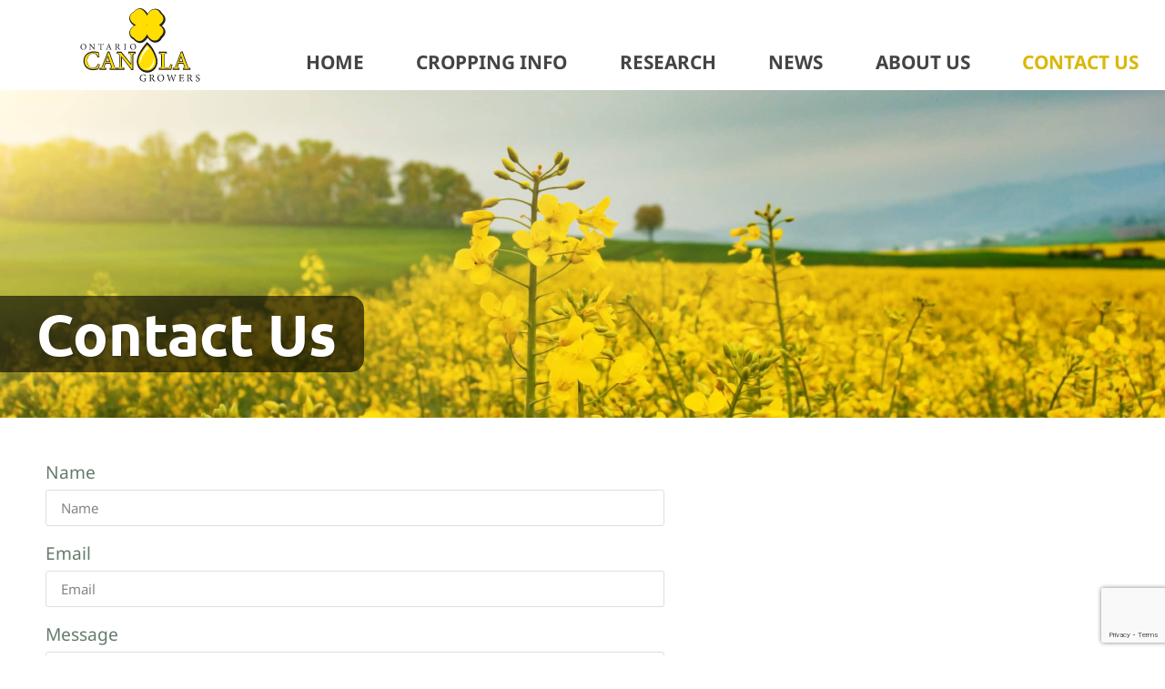

--- FILE ---
content_type: text/html; charset=UTF-8
request_url: https://ontariocanolagrowers.ca/contact-us/
body_size: 24777
content:
<!doctype html>
<html lang="en-US">
<head>
	<meta charset="UTF-8">
	<meta name="viewport" content="width=device-width, initial-scale=1">
	<link rel="profile" href="https://gmpg.org/xfn/11">
	<meta name='robots' content='index, follow, max-image-preview:large, max-snippet:-1, max-video-preview:-1' />

	<!-- This site is optimized with the Yoast SEO plugin v26.8 - https://yoast.com/product/yoast-seo-wordpress/ -->
	<title>Contact Us - Ontario Canola Growers</title>
	<link rel="canonical" href="https://ontariocanolagrowers.ca/contact-us/" />
	<meta property="og:locale" content="en_US" />
	<meta property="og:type" content="article" />
	<meta property="og:title" content="Contact Us - Ontario Canola Growers" />
	<meta property="og:description" content="Contact Us Contact Phone: 519-510-2257 Email:info@ontariocanolagrowers.ca Address:PO Box 100, 60 Elora Street South Harriston, ON., N0G 1Z0 Staff Ryan Koeslag, P.Ag.Executive Directorryan@ontariocanolagrowers.ca" />
	<meta property="og:url" content="https://ontariocanolagrowers.ca/contact-us/" />
	<meta property="og:site_name" content="Ontario Canola Growers" />
	<meta property="article:modified_time" content="2021-08-18T23:49:20+00:00" />
	<meta name="twitter:card" content="summary_large_image" />
	<meta name="twitter:label1" content="Est. reading time" />
	<meta name="twitter:data1" content="1 minute" />
	<script type="application/ld+json" class="yoast-schema-graph">{"@context":"https://schema.org","@graph":[{"@type":"WebPage","@id":"https://ontariocanolagrowers.ca/contact-us/","url":"https://ontariocanolagrowers.ca/contact-us/","name":"Contact Us - Ontario Canola Growers","isPartOf":{"@id":"https://ontariocanolagrowers.ca/#website"},"datePublished":"2020-12-23T01:21:26+00:00","dateModified":"2021-08-18T23:49:20+00:00","breadcrumb":{"@id":"https://ontariocanolagrowers.ca/contact-us/#breadcrumb"},"inLanguage":"en-US","potentialAction":[{"@type":"ReadAction","target":["https://ontariocanolagrowers.ca/contact-us/"]}]},{"@type":"BreadcrumbList","@id":"https://ontariocanolagrowers.ca/contact-us/#breadcrumb","itemListElement":[{"@type":"ListItem","position":1,"name":"Home","item":"https://ontariocanolagrowers.ca/"},{"@type":"ListItem","position":2,"name":"Contact Us"}]},{"@type":"WebSite","@id":"https://ontariocanolagrowers.ca/#website","url":"https://ontariocanolagrowers.ca/","name":"Ontario Canola Growers","description":"","publisher":{"@id":"https://ontariocanolagrowers.ca/#organization"},"potentialAction":[{"@type":"SearchAction","target":{"@type":"EntryPoint","urlTemplate":"https://ontariocanolagrowers.ca/?s={search_term_string}"},"query-input":{"@type":"PropertyValueSpecification","valueRequired":true,"valueName":"search_term_string"}}],"inLanguage":"en-US"},{"@type":"Organization","@id":"https://ontariocanolagrowers.ca/#organization","name":"Ontario Canola Growers","url":"https://ontariocanolagrowers.ca/","logo":{"@type":"ImageObject","inLanguage":"en-US","@id":"https://ontariocanolagrowers.ca/#/schema/logo/image/","url":"https://ontariocanolagrowers.ca/wp-content/uploads/2020/11/ontario-canola-growers.svg","contentUrl":"https://ontariocanolagrowers.ca/wp-content/uploads/2020/11/ontario-canola-growers.svg","caption":"Ontario Canola Growers"},"image":{"@id":"https://ontariocanolagrowers.ca/#/schema/logo/image/"}}]}</script>
	<!-- / Yoast SEO plugin. -->


<link rel='dns-prefetch' href='//www.googletagmanager.com' />
<link rel="alternate" type="application/rss+xml" title="Ontario Canola Growers &raquo; Feed" href="https://ontariocanolagrowers.ca/feed/" />
<link rel="alternate" type="application/rss+xml" title="Ontario Canola Growers &raquo; Comments Feed" href="https://ontariocanolagrowers.ca/comments/feed/" />
<link rel="alternate" title="oEmbed (JSON)" type="application/json+oembed" href="https://ontariocanolagrowers.ca/wp-json/oembed/1.0/embed?url=https%3A%2F%2Fontariocanolagrowers.ca%2Fcontact-us%2F" />
<link rel="alternate" title="oEmbed (XML)" type="text/xml+oembed" href="https://ontariocanolagrowers.ca/wp-json/oembed/1.0/embed?url=https%3A%2F%2Fontariocanolagrowers.ca%2Fcontact-us%2F&#038;format=xml" />
<style id='wp-img-auto-sizes-contain-inline-css'>
img:is([sizes=auto i],[sizes^="auto," i]){contain-intrinsic-size:3000px 1500px}
/*# sourceURL=wp-img-auto-sizes-contain-inline-css */
</style>

<style id='wp-emoji-styles-inline-css'>

	img.wp-smiley, img.emoji {
		display: inline !important;
		border: none !important;
		box-shadow: none !important;
		height: 1em !important;
		width: 1em !important;
		margin: 0 0.07em !important;
		vertical-align: -0.1em !important;
		background: none !important;
		padding: 0 !important;
	}
/*# sourceURL=wp-emoji-styles-inline-css */
</style>
<style id='global-styles-inline-css'>
:root{--wp--preset--aspect-ratio--square: 1;--wp--preset--aspect-ratio--4-3: 4/3;--wp--preset--aspect-ratio--3-4: 3/4;--wp--preset--aspect-ratio--3-2: 3/2;--wp--preset--aspect-ratio--2-3: 2/3;--wp--preset--aspect-ratio--16-9: 16/9;--wp--preset--aspect-ratio--9-16: 9/16;--wp--preset--color--black: #000000;--wp--preset--color--cyan-bluish-gray: #abb8c3;--wp--preset--color--white: #ffffff;--wp--preset--color--pale-pink: #f78da7;--wp--preset--color--vivid-red: #cf2e2e;--wp--preset--color--luminous-vivid-orange: #ff6900;--wp--preset--color--luminous-vivid-amber: #fcb900;--wp--preset--color--light-green-cyan: #7bdcb5;--wp--preset--color--vivid-green-cyan: #00d084;--wp--preset--color--pale-cyan-blue: #8ed1fc;--wp--preset--color--vivid-cyan-blue: #0693e3;--wp--preset--color--vivid-purple: #9b51e0;--wp--preset--gradient--vivid-cyan-blue-to-vivid-purple: linear-gradient(135deg,rgb(6,147,227) 0%,rgb(155,81,224) 100%);--wp--preset--gradient--light-green-cyan-to-vivid-green-cyan: linear-gradient(135deg,rgb(122,220,180) 0%,rgb(0,208,130) 100%);--wp--preset--gradient--luminous-vivid-amber-to-luminous-vivid-orange: linear-gradient(135deg,rgb(252,185,0) 0%,rgb(255,105,0) 100%);--wp--preset--gradient--luminous-vivid-orange-to-vivid-red: linear-gradient(135deg,rgb(255,105,0) 0%,rgb(207,46,46) 100%);--wp--preset--gradient--very-light-gray-to-cyan-bluish-gray: linear-gradient(135deg,rgb(238,238,238) 0%,rgb(169,184,195) 100%);--wp--preset--gradient--cool-to-warm-spectrum: linear-gradient(135deg,rgb(74,234,220) 0%,rgb(151,120,209) 20%,rgb(207,42,186) 40%,rgb(238,44,130) 60%,rgb(251,105,98) 80%,rgb(254,248,76) 100%);--wp--preset--gradient--blush-light-purple: linear-gradient(135deg,rgb(255,206,236) 0%,rgb(152,150,240) 100%);--wp--preset--gradient--blush-bordeaux: linear-gradient(135deg,rgb(254,205,165) 0%,rgb(254,45,45) 50%,rgb(107,0,62) 100%);--wp--preset--gradient--luminous-dusk: linear-gradient(135deg,rgb(255,203,112) 0%,rgb(199,81,192) 50%,rgb(65,88,208) 100%);--wp--preset--gradient--pale-ocean: linear-gradient(135deg,rgb(255,245,203) 0%,rgb(182,227,212) 50%,rgb(51,167,181) 100%);--wp--preset--gradient--electric-grass: linear-gradient(135deg,rgb(202,248,128) 0%,rgb(113,206,126) 100%);--wp--preset--gradient--midnight: linear-gradient(135deg,rgb(2,3,129) 0%,rgb(40,116,252) 100%);--wp--preset--font-size--small: 13px;--wp--preset--font-size--medium: 20px;--wp--preset--font-size--large: 36px;--wp--preset--font-size--x-large: 42px;--wp--preset--spacing--20: 0.44rem;--wp--preset--spacing--30: 0.67rem;--wp--preset--spacing--40: 1rem;--wp--preset--spacing--50: 1.5rem;--wp--preset--spacing--60: 2.25rem;--wp--preset--spacing--70: 3.38rem;--wp--preset--spacing--80: 5.06rem;--wp--preset--shadow--natural: 6px 6px 9px rgba(0, 0, 0, 0.2);--wp--preset--shadow--deep: 12px 12px 50px rgba(0, 0, 0, 0.4);--wp--preset--shadow--sharp: 6px 6px 0px rgba(0, 0, 0, 0.2);--wp--preset--shadow--outlined: 6px 6px 0px -3px rgb(255, 255, 255), 6px 6px rgb(0, 0, 0);--wp--preset--shadow--crisp: 6px 6px 0px rgb(0, 0, 0);}:root { --wp--style--global--content-size: 800px;--wp--style--global--wide-size: 1200px; }:where(body) { margin: 0; }.wp-site-blocks > .alignleft { float: left; margin-right: 2em; }.wp-site-blocks > .alignright { float: right; margin-left: 2em; }.wp-site-blocks > .aligncenter { justify-content: center; margin-left: auto; margin-right: auto; }:where(.wp-site-blocks) > * { margin-block-start: 24px; margin-block-end: 0; }:where(.wp-site-blocks) > :first-child { margin-block-start: 0; }:where(.wp-site-blocks) > :last-child { margin-block-end: 0; }:root { --wp--style--block-gap: 24px; }:root :where(.is-layout-flow) > :first-child{margin-block-start: 0;}:root :where(.is-layout-flow) > :last-child{margin-block-end: 0;}:root :where(.is-layout-flow) > *{margin-block-start: 24px;margin-block-end: 0;}:root :where(.is-layout-constrained) > :first-child{margin-block-start: 0;}:root :where(.is-layout-constrained) > :last-child{margin-block-end: 0;}:root :where(.is-layout-constrained) > *{margin-block-start: 24px;margin-block-end: 0;}:root :where(.is-layout-flex){gap: 24px;}:root :where(.is-layout-grid){gap: 24px;}.is-layout-flow > .alignleft{float: left;margin-inline-start: 0;margin-inline-end: 2em;}.is-layout-flow > .alignright{float: right;margin-inline-start: 2em;margin-inline-end: 0;}.is-layout-flow > .aligncenter{margin-left: auto !important;margin-right: auto !important;}.is-layout-constrained > .alignleft{float: left;margin-inline-start: 0;margin-inline-end: 2em;}.is-layout-constrained > .alignright{float: right;margin-inline-start: 2em;margin-inline-end: 0;}.is-layout-constrained > .aligncenter{margin-left: auto !important;margin-right: auto !important;}.is-layout-constrained > :where(:not(.alignleft):not(.alignright):not(.alignfull)){max-width: var(--wp--style--global--content-size);margin-left: auto !important;margin-right: auto !important;}.is-layout-constrained > .alignwide{max-width: var(--wp--style--global--wide-size);}body .is-layout-flex{display: flex;}.is-layout-flex{flex-wrap: wrap;align-items: center;}.is-layout-flex > :is(*, div){margin: 0;}body .is-layout-grid{display: grid;}.is-layout-grid > :is(*, div){margin: 0;}body{padding-top: 0px;padding-right: 0px;padding-bottom: 0px;padding-left: 0px;}a:where(:not(.wp-element-button)){text-decoration: underline;}:root :where(.wp-element-button, .wp-block-button__link){background-color: #32373c;border-width: 0;color: #fff;font-family: inherit;font-size: inherit;font-style: inherit;font-weight: inherit;letter-spacing: inherit;line-height: inherit;padding-top: calc(0.667em + 2px);padding-right: calc(1.333em + 2px);padding-bottom: calc(0.667em + 2px);padding-left: calc(1.333em + 2px);text-decoration: none;text-transform: inherit;}.has-black-color{color: var(--wp--preset--color--black) !important;}.has-cyan-bluish-gray-color{color: var(--wp--preset--color--cyan-bluish-gray) !important;}.has-white-color{color: var(--wp--preset--color--white) !important;}.has-pale-pink-color{color: var(--wp--preset--color--pale-pink) !important;}.has-vivid-red-color{color: var(--wp--preset--color--vivid-red) !important;}.has-luminous-vivid-orange-color{color: var(--wp--preset--color--luminous-vivid-orange) !important;}.has-luminous-vivid-amber-color{color: var(--wp--preset--color--luminous-vivid-amber) !important;}.has-light-green-cyan-color{color: var(--wp--preset--color--light-green-cyan) !important;}.has-vivid-green-cyan-color{color: var(--wp--preset--color--vivid-green-cyan) !important;}.has-pale-cyan-blue-color{color: var(--wp--preset--color--pale-cyan-blue) !important;}.has-vivid-cyan-blue-color{color: var(--wp--preset--color--vivid-cyan-blue) !important;}.has-vivid-purple-color{color: var(--wp--preset--color--vivid-purple) !important;}.has-black-background-color{background-color: var(--wp--preset--color--black) !important;}.has-cyan-bluish-gray-background-color{background-color: var(--wp--preset--color--cyan-bluish-gray) !important;}.has-white-background-color{background-color: var(--wp--preset--color--white) !important;}.has-pale-pink-background-color{background-color: var(--wp--preset--color--pale-pink) !important;}.has-vivid-red-background-color{background-color: var(--wp--preset--color--vivid-red) !important;}.has-luminous-vivid-orange-background-color{background-color: var(--wp--preset--color--luminous-vivid-orange) !important;}.has-luminous-vivid-amber-background-color{background-color: var(--wp--preset--color--luminous-vivid-amber) !important;}.has-light-green-cyan-background-color{background-color: var(--wp--preset--color--light-green-cyan) !important;}.has-vivid-green-cyan-background-color{background-color: var(--wp--preset--color--vivid-green-cyan) !important;}.has-pale-cyan-blue-background-color{background-color: var(--wp--preset--color--pale-cyan-blue) !important;}.has-vivid-cyan-blue-background-color{background-color: var(--wp--preset--color--vivid-cyan-blue) !important;}.has-vivid-purple-background-color{background-color: var(--wp--preset--color--vivid-purple) !important;}.has-black-border-color{border-color: var(--wp--preset--color--black) !important;}.has-cyan-bluish-gray-border-color{border-color: var(--wp--preset--color--cyan-bluish-gray) !important;}.has-white-border-color{border-color: var(--wp--preset--color--white) !important;}.has-pale-pink-border-color{border-color: var(--wp--preset--color--pale-pink) !important;}.has-vivid-red-border-color{border-color: var(--wp--preset--color--vivid-red) !important;}.has-luminous-vivid-orange-border-color{border-color: var(--wp--preset--color--luminous-vivid-orange) !important;}.has-luminous-vivid-amber-border-color{border-color: var(--wp--preset--color--luminous-vivid-amber) !important;}.has-light-green-cyan-border-color{border-color: var(--wp--preset--color--light-green-cyan) !important;}.has-vivid-green-cyan-border-color{border-color: var(--wp--preset--color--vivid-green-cyan) !important;}.has-pale-cyan-blue-border-color{border-color: var(--wp--preset--color--pale-cyan-blue) !important;}.has-vivid-cyan-blue-border-color{border-color: var(--wp--preset--color--vivid-cyan-blue) !important;}.has-vivid-purple-border-color{border-color: var(--wp--preset--color--vivid-purple) !important;}.has-vivid-cyan-blue-to-vivid-purple-gradient-background{background: var(--wp--preset--gradient--vivid-cyan-blue-to-vivid-purple) !important;}.has-light-green-cyan-to-vivid-green-cyan-gradient-background{background: var(--wp--preset--gradient--light-green-cyan-to-vivid-green-cyan) !important;}.has-luminous-vivid-amber-to-luminous-vivid-orange-gradient-background{background: var(--wp--preset--gradient--luminous-vivid-amber-to-luminous-vivid-orange) !important;}.has-luminous-vivid-orange-to-vivid-red-gradient-background{background: var(--wp--preset--gradient--luminous-vivid-orange-to-vivid-red) !important;}.has-very-light-gray-to-cyan-bluish-gray-gradient-background{background: var(--wp--preset--gradient--very-light-gray-to-cyan-bluish-gray) !important;}.has-cool-to-warm-spectrum-gradient-background{background: var(--wp--preset--gradient--cool-to-warm-spectrum) !important;}.has-blush-light-purple-gradient-background{background: var(--wp--preset--gradient--blush-light-purple) !important;}.has-blush-bordeaux-gradient-background{background: var(--wp--preset--gradient--blush-bordeaux) !important;}.has-luminous-dusk-gradient-background{background: var(--wp--preset--gradient--luminous-dusk) !important;}.has-pale-ocean-gradient-background{background: var(--wp--preset--gradient--pale-ocean) !important;}.has-electric-grass-gradient-background{background: var(--wp--preset--gradient--electric-grass) !important;}.has-midnight-gradient-background{background: var(--wp--preset--gradient--midnight) !important;}.has-small-font-size{font-size: var(--wp--preset--font-size--small) !important;}.has-medium-font-size{font-size: var(--wp--preset--font-size--medium) !important;}.has-large-font-size{font-size: var(--wp--preset--font-size--large) !important;}.has-x-large-font-size{font-size: var(--wp--preset--font-size--x-large) !important;}
:root :where(.wp-block-pullquote){font-size: 1.5em;line-height: 1.6;}
/*# sourceURL=global-styles-inline-css */
</style>
<link rel='stylesheet' id='hello-elementor-theme-style-css' href='https://ontariocanolagrowers.ca/wp-content/themes/hello-elementor/assets/css/theme.css?ver=3.4.6' media='all' />
<link rel='stylesheet' id='hello-elementor-child-style-css' href='https://ontariocanolagrowers.ca/wp-content/themes/hello-theme-child-master/style.css?ver=1.0.0' media='all' />
<link rel='stylesheet' id='hello-elementor-css' href='https://ontariocanolagrowers.ca/wp-content/themes/hello-elementor/assets/css/reset.css?ver=3.4.6' media='all' />
<link rel='stylesheet' id='hello-elementor-header-footer-css' href='https://ontariocanolagrowers.ca/wp-content/themes/hello-elementor/assets/css/header-footer.css?ver=3.4.6' media='all' />
<link rel='stylesheet' id='elementor-frontend-css' href='https://ontariocanolagrowers.ca/wp-content/plugins/elementor/assets/css/frontend.min.css?ver=3.34.4' media='all' />
<link rel='stylesheet' id='widget-image-css' href='https://ontariocanolagrowers.ca/wp-content/plugins/elementor/assets/css/widget-image.min.css?ver=3.34.4' media='all' />
<link rel='stylesheet' id='widget-icon-list-css' href='https://ontariocanolagrowers.ca/wp-content/plugins/elementor/assets/css/widget-icon-list.min.css?ver=3.34.4' media='all' />
<link rel='stylesheet' id='widget-nav-menu-css' href='https://ontariocanolagrowers.ca/wp-content/plugins/elementor-pro/assets/css/widget-nav-menu.min.css?ver=3.34.3' media='all' />
<link rel='stylesheet' id='swiper-css' href='https://ontariocanolagrowers.ca/wp-content/plugins/elementor/assets/lib/swiper/v8/css/swiper.min.css?ver=8.4.5' media='all' />
<link rel='stylesheet' id='e-swiper-css' href='https://ontariocanolagrowers.ca/wp-content/plugins/elementor/assets/css/conditionals/e-swiper.min.css?ver=3.34.4' media='all' />
<link rel='stylesheet' id='widget-heading-css' href='https://ontariocanolagrowers.ca/wp-content/plugins/elementor/assets/css/widget-heading.min.css?ver=3.34.4' media='all' />
<link rel='stylesheet' id='e-popup-css' href='https://ontariocanolagrowers.ca/wp-content/plugins/elementor-pro/assets/css/conditionals/popup.min.css?ver=3.34.3' media='all' />
<link rel='stylesheet' id='widget-divider-css' href='https://ontariocanolagrowers.ca/wp-content/plugins/elementor/assets/css/widget-divider.min.css?ver=3.34.4' media='all' />
<link rel='stylesheet' id='e-animation-fadeInLeft-css' href='https://ontariocanolagrowers.ca/wp-content/plugins/elementor/assets/lib/animations/styles/fadeInLeft.min.css?ver=3.34.4' media='all' />
<link rel='stylesheet' id='e-animation-fadeInRight-css' href='https://ontariocanolagrowers.ca/wp-content/plugins/elementor/assets/lib/animations/styles/fadeInRight.min.css?ver=3.34.4' media='all' />
<link rel='stylesheet' id='elementor-icons-css' href='https://ontariocanolagrowers.ca/wp-content/plugins/elementor/assets/lib/eicons/css/elementor-icons.min.css?ver=5.46.0' media='all' />
<link rel='stylesheet' id='elementor-post-8-css' href='https://ontariocanolagrowers.ca/wp-content/uploads/elementor/css/post-8.css?ver=1769705947' media='all' />
<link rel='stylesheet' id='widget-form-css' href='https://ontariocanolagrowers.ca/wp-content/plugins/elementor-pro/assets/css/widget-form.min.css?ver=3.34.3' media='all' />
<link rel='stylesheet' id='elementor-post-763-css' href='https://ontariocanolagrowers.ca/wp-content/uploads/elementor/css/post-763.css?ver=1769708116' media='all' />
<link rel='stylesheet' id='elementor-post-39-css' href='https://ontariocanolagrowers.ca/wp-content/uploads/elementor/css/post-39.css?ver=1769705948' media='all' />
<link rel='stylesheet' id='elementor-post-245-css' href='https://ontariocanolagrowers.ca/wp-content/uploads/elementor/css/post-245.css?ver=1769705948' media='all' />
<link rel='stylesheet' id='elementor-post-879-css' href='https://ontariocanolagrowers.ca/wp-content/uploads/elementor/css/post-879.css?ver=1769705948' media='all' />
<link rel='stylesheet' id='elementor-post-845-css' href='https://ontariocanolagrowers.ca/wp-content/uploads/elementor/css/post-845.css?ver=1769705948' media='all' />
<link rel='stylesheet' id='elementor-post-743-css' href='https://ontariocanolagrowers.ca/wp-content/uploads/elementor/css/post-743.css?ver=1769705948' media='all' />
<link rel='stylesheet' id='elementor-post-65-css' href='https://ontariocanolagrowers.ca/wp-content/uploads/elementor/css/post-65.css?ver=1769705948' media='all' />
<link rel='stylesheet' id='eael-general-css' href='https://ontariocanolagrowers.ca/wp-content/plugins/essential-addons-for-elementor-lite/assets/front-end/css/view/general.min.css?ver=6.5.9' media='all' />
<link rel='stylesheet' id='elementor-gf-local-notosans-css' href='https://ontariocanolagrowers.ca/wp-content/uploads/elementor/google-fonts/css/notosans.css?ver=1757864184' media='all' />
<link rel='stylesheet' id='elementor-gf-local-ubuntu-css' href='https://ontariocanolagrowers.ca/wp-content/uploads/elementor/google-fonts/css/ubuntu.css?ver=1757866611' media='all' />
<link rel='stylesheet' id='elementor-gf-local-archivoblack-css' href='https://ontariocanolagrowers.ca/wp-content/uploads/elementor/google-fonts/css/archivoblack.css?ver=1757864185' media='all' />
<link rel='stylesheet' id='elementor-icons-shared-0-css' href='https://ontariocanolagrowers.ca/wp-content/plugins/elementor/assets/lib/font-awesome/css/fontawesome.min.css?ver=5.15.3' media='all' />
<link rel='stylesheet' id='elementor-icons-fa-solid-css' href='https://ontariocanolagrowers.ca/wp-content/plugins/elementor/assets/lib/font-awesome/css/solid.min.css?ver=5.15.3' media='all' />
<script src="https://ontariocanolagrowers.ca/wp-includes/js/jquery/jquery.min.js?ver=3.7.1" id="jquery-core-js"></script>
<script src="https://ontariocanolagrowers.ca/wp-includes/js/jquery/jquery-migrate.min.js?ver=3.4.1" id="jquery-migrate-js"></script>

<!-- Google tag (gtag.js) snippet added by Site Kit -->
<!-- Google Analytics snippet added by Site Kit -->
<script src="https://www.googletagmanager.com/gtag/js?id=GT-TWTV34K" id="google_gtagjs-js" async></script>
<script id="google_gtagjs-js-after">
window.dataLayer = window.dataLayer || [];function gtag(){dataLayer.push(arguments);}
gtag("set","linker",{"domains":["ontariocanolagrowers.ca"]});
gtag("js", new Date());
gtag("set", "developer_id.dZTNiMT", true);
gtag("config", "GT-TWTV34K");
//# sourceURL=google_gtagjs-js-after
</script>
<link rel="https://api.w.org/" href="https://ontariocanolagrowers.ca/wp-json/" /><link rel="alternate" title="JSON" type="application/json" href="https://ontariocanolagrowers.ca/wp-json/wp/v2/pages/763" /><link rel="EditURI" type="application/rsd+xml" title="RSD" href="https://ontariocanolagrowers.ca/xmlrpc.php?rsd" />
<meta name="generator" content="WordPress 6.9" />
<link rel='shortlink' href='https://ontariocanolagrowers.ca/?p=763' />
<meta name="generator" content="Site Kit by Google 1.171.0" /><meta name="generator" content="Elementor 3.34.4; features: additional_custom_breakpoints; settings: css_print_method-external, google_font-enabled, font_display-auto">
			<style>
				.e-con.e-parent:nth-of-type(n+4):not(.e-lazyloaded):not(.e-no-lazyload),
				.e-con.e-parent:nth-of-type(n+4):not(.e-lazyloaded):not(.e-no-lazyload) * {
					background-image: none !important;
				}
				@media screen and (max-height: 1024px) {
					.e-con.e-parent:nth-of-type(n+3):not(.e-lazyloaded):not(.e-no-lazyload),
					.e-con.e-parent:nth-of-type(n+3):not(.e-lazyloaded):not(.e-no-lazyload) * {
						background-image: none !important;
					}
				}
				@media screen and (max-height: 640px) {
					.e-con.e-parent:nth-of-type(n+2):not(.e-lazyloaded):not(.e-no-lazyload),
					.e-con.e-parent:nth-of-type(n+2):not(.e-lazyloaded):not(.e-no-lazyload) * {
						background-image: none !important;
					}
				}
			</style>
			<link rel="icon" href="https://ontariocanolagrowers.ca/wp-content/uploads/2020/11/cropped-icon-2-32x32.png" sizes="32x32" />
<link rel="icon" href="https://ontariocanolagrowers.ca/wp-content/uploads/2020/11/cropped-icon-2-192x192.png" sizes="192x192" />
<link rel="apple-touch-icon" href="https://ontariocanolagrowers.ca/wp-content/uploads/2020/11/cropped-icon-2-180x180.png" />
<meta name="msapplication-TileImage" content="https://ontariocanolagrowers.ca/wp-content/uploads/2020/11/cropped-icon-2-270x270.png" />
</head>
<body class="wp-singular page-template page-template-elementor_header_footer page page-id-763 wp-custom-logo wp-embed-responsive wp-theme-hello-elementor wp-child-theme-hello-theme-child-master hello-elementor-default elementor-default elementor-template-full-width elementor-kit-8 elementor-page elementor-page-763">


<a class="skip-link screen-reader-text" href="#content">Skip to content</a>

		<header data-elementor-type="header" data-elementor-id="39" class="elementor elementor-39 elementor-location-header" data-elementor-post-type="elementor_library">
					<section data-particle_enable="false" data-particle-mobile-disabled="false" class="elementor-section elementor-top-section elementor-element elementor-element-f28d9a2 elementor-section-full_width elementor-section-content-bottom elementor-section-height-default elementor-section-height-default" data-id="f28d9a2" data-element_type="section" data-settings="{&quot;background_background&quot;:&quot;slideshow&quot;,&quot;background_slideshow_gallery&quot;:[{&quot;id&quot;:136,&quot;url&quot;:&quot;https:\/\/ontariocanolagrowers.ca\/wp-content\/uploads\/2020\/11\/background.png&quot;}],&quot;background_slideshow_loop&quot;:&quot;yes&quot;,&quot;background_slideshow_slide_duration&quot;:5000,&quot;background_slideshow_slide_transition&quot;:&quot;fade&quot;,&quot;background_slideshow_transition_duration&quot;:500}">
						<div class="elementor-container elementor-column-gap-no">
					<div class="elementor-column elementor-col-50 elementor-top-column elementor-element elementor-element-5929b21" data-id="5929b21" data-element_type="column">
			<div class="elementor-widget-wrap elementor-element-populated">
						<div class="elementor-element elementor-element-a0ad5b6 elementor-widget elementor-widget-theme-site-logo elementor-widget-image" data-id="a0ad5b6" data-element_type="widget" data-widget_type="theme-site-logo.default">
				<div class="elementor-widget-container">
											<a href="https://ontariocanolagrowers.ca">
			<img src="https://ontariocanolagrowers.ca/wp-content/uploads/2020/11/ontario-canola-growers.svg" class="attachment-full size-full wp-image-11" alt="Ontario Canola Growers" />				</a>
											</div>
				</div>
					</div>
		</div>
				<div class="elementor-column elementor-col-50 elementor-top-column elementor-element elementor-element-0f68891" data-id="0f68891" data-element_type="column">
			<div class="elementor-widget-wrap elementor-element-populated">
						<div class="elementor-element elementor-element-5129b93 elementor-mobile-align-center elementor-hidden-desktop elementor-hidden-tablet elementor-icon-list--layout-traditional elementor-list-item-link-full_width elementor-widget elementor-widget-icon-list" data-id="5129b93" data-element_type="widget" data-widget_type="icon-list.default">
				<div class="elementor-widget-container">
							<ul class="elementor-icon-list-items">
							<li class="elementor-icon-list-item">
											<a href="#elementor-action%3Aaction%3Dpopup%3Aopen%26settings%3DeyJpZCI6IjY1IiwidG9nZ2xlIjpmYWxzZX0%3D">

												<span class="elementor-icon-list-icon">
							<i aria-hidden="true" class="fas fa-bars"></i>						</span>
										<span class="elementor-icon-list-text">MENU</span>
											</a>
									</li>
						</ul>
						</div>
				</div>
				<div class="elementor-element elementor-element-157b5bc elementor-nav-menu__align-justify elementor-hidden-phone elementor-nav-menu--dropdown-mobile elementor-nav-menu__text-align-aside elementor-nav-menu--toggle elementor-nav-menu--burger elementor-widget elementor-widget-nav-menu" data-id="157b5bc" data-element_type="widget" data-settings="{&quot;layout&quot;:&quot;horizontal&quot;,&quot;submenu_icon&quot;:{&quot;value&quot;:&quot;&lt;i class=\&quot;fas fa-caret-down\&quot; aria-hidden=\&quot;true\&quot;&gt;&lt;\/i&gt;&quot;,&quot;library&quot;:&quot;fa-solid&quot;},&quot;toggle&quot;:&quot;burger&quot;}" data-widget_type="nav-menu.default">
				<div class="elementor-widget-container">
								<nav aria-label="Menu" class="elementor-nav-menu--main elementor-nav-menu__container elementor-nav-menu--layout-horizontal e--pointer-text e--animation-grow">
				<ul id="menu-1-157b5bc" class="elementor-nav-menu"><li class="menu-item menu-item-type-post_type menu-item-object-page menu-item-home menu-item-31"><a href="https://ontariocanolagrowers.ca/" class="elementor-item">Home</a></li>
<li class="menu-item menu-item-type-post_type menu-item-object-page menu-item-37"><a href="https://ontariocanolagrowers.ca/cropping-info/" class="elementor-item">Cropping Info</a></li>
<li class="menu-item menu-item-type-post_type menu-item-object-page menu-item-36"><a href="https://ontariocanolagrowers.ca/canola-research/" class="elementor-item">Research</a></li>
<li class="menu-item menu-item-type-post_type menu-item-object-page menu-item-346"><a href="https://ontariocanolagrowers.ca/newsletters/" class="elementor-item">News</a></li>
<li class="menu-item menu-item-type-post_type menu-item-object-page menu-item-35"><a href="https://ontariocanolagrowers.ca/about-us/" class="elementor-item">About Us</a></li>
<li class="menu-item menu-item-type-post_type menu-item-object-page current-menu-item page_item page-item-763 current_page_item menu-item-774"><a href="https://ontariocanolagrowers.ca/contact-us/" aria-current="page" class="elementor-item elementor-item-active">Contact Us</a></li>
</ul>			</nav>
					<div class="elementor-menu-toggle" role="button" tabindex="0" aria-label="Menu Toggle" aria-expanded="false">
			<i aria-hidden="true" role="presentation" class="elementor-menu-toggle__icon--open eicon-menu-bar"></i><i aria-hidden="true" role="presentation" class="elementor-menu-toggle__icon--close eicon-close"></i>		</div>
					<nav class="elementor-nav-menu--dropdown elementor-nav-menu__container" aria-hidden="true">
				<ul id="menu-2-157b5bc" class="elementor-nav-menu"><li class="menu-item menu-item-type-post_type menu-item-object-page menu-item-home menu-item-31"><a href="https://ontariocanolagrowers.ca/" class="elementor-item" tabindex="-1">Home</a></li>
<li class="menu-item menu-item-type-post_type menu-item-object-page menu-item-37"><a href="https://ontariocanolagrowers.ca/cropping-info/" class="elementor-item" tabindex="-1">Cropping Info</a></li>
<li class="menu-item menu-item-type-post_type menu-item-object-page menu-item-36"><a href="https://ontariocanolagrowers.ca/canola-research/" class="elementor-item" tabindex="-1">Research</a></li>
<li class="menu-item menu-item-type-post_type menu-item-object-page menu-item-346"><a href="https://ontariocanolagrowers.ca/newsletters/" class="elementor-item" tabindex="-1">News</a></li>
<li class="menu-item menu-item-type-post_type menu-item-object-page menu-item-35"><a href="https://ontariocanolagrowers.ca/about-us/" class="elementor-item" tabindex="-1">About Us</a></li>
<li class="menu-item menu-item-type-post_type menu-item-object-page current-menu-item page_item page-item-763 current_page_item menu-item-774"><a href="https://ontariocanolagrowers.ca/contact-us/" aria-current="page" class="elementor-item elementor-item-active" tabindex="-1">Contact Us</a></li>
</ul>			</nav>
						</div>
				</div>
					</div>
		</div>
					</div>
		</section>
				</header>
				<div data-elementor-type="wp-page" data-elementor-id="763" class="elementor elementor-763" data-elementor-post-type="page">
						<section data-particle_enable="false" data-particle-mobile-disabled="false" class="elementor-section elementor-top-section elementor-element elementor-element-2232936 elementor-section-full_width elementor-section-height-min-height elementor-section-items-bottom elementor-section-content-middle elementor-section-height-default" data-id="2232936" data-element_type="section" data-settings="{&quot;background_background&quot;:&quot;classic&quot;}">
						<div class="elementor-container elementor-column-gap-no">
					<div class="elementor-column elementor-col-100 elementor-top-column elementor-element elementor-element-83b04c3" data-id="83b04c3" data-element_type="column" data-settings="{&quot;background_background&quot;:&quot;classic&quot;}">
			<div class="elementor-widget-wrap elementor-element-populated">
						<div class="elementor-element elementor-element-21ae040 elementor-widget__width-auto elementor-widget elementor-widget-heading" data-id="21ae040" data-element_type="widget" data-widget_type="heading.default">
				<div class="elementor-widget-container">
					<h1 class="elementor-heading-title elementor-size-default">Contact Us</h1>				</div>
				</div>
					</div>
		</div>
					</div>
		</section>
				<section data-particle_enable="false" data-particle-mobile-disabled="false" class="elementor-section elementor-top-section elementor-element elementor-element-58ddb9d elementor-section-boxed elementor-section-height-default elementor-section-height-default" data-id="58ddb9d" data-element_type="section">
						<div class="elementor-container elementor-column-gap-default">
					<div class="elementor-column elementor-col-100 elementor-top-column elementor-element elementor-element-75d33d8" data-id="75d33d8" data-element_type="column">
			<div class="elementor-widget-wrap elementor-element-populated">
						<div class="elementor-element elementor-element-b121597 elementor-button-align-start elementor-widget elementor-widget-form" data-id="b121597" data-element_type="widget" data-settings="{&quot;step_next_label&quot;:&quot;Next&quot;,&quot;step_previous_label&quot;:&quot;Previous&quot;,&quot;button_width&quot;:&quot;100&quot;,&quot;step_type&quot;:&quot;number_text&quot;,&quot;step_icon_shape&quot;:&quot;circle&quot;}" data-widget_type="form.default">
				<div class="elementor-widget-container">
							<form class="elementor-form" method="post" name="New Form" aria-label="New Form">
			<input type="hidden" name="post_id" value="763"/>
			<input type="hidden" name="form_id" value="b121597"/>
			<input type="hidden" name="referer_title" value="Contact Us - Ontario Canola Growers" />

							<input type="hidden" name="queried_id" value="763"/>
			
			<div class="elementor-form-fields-wrapper elementor-labels-above">
								<div class="elementor-field-type-text elementor-field-group elementor-column elementor-field-group-name elementor-col-100">
												<label for="form-field-name" class="elementor-field-label">
								Name							</label>
														<input size="1" type="text" name="form_fields[name]" id="form-field-name" class="elementor-field elementor-size-sm  elementor-field-textual" placeholder="Name">
											</div>
								<div class="elementor-field-type-email elementor-field-group elementor-column elementor-field-group-email elementor-col-100 elementor-field-required">
												<label for="form-field-email" class="elementor-field-label">
								Email							</label>
														<input size="1" type="email" name="form_fields[email]" id="form-field-email" class="elementor-field elementor-size-sm  elementor-field-textual" placeholder="Email" required="required">
											</div>
								<div class="elementor-field-type-textarea elementor-field-group elementor-column elementor-field-group-message elementor-col-100">
												<label for="form-field-message" class="elementor-field-label">
								Message							</label>
						<textarea class="elementor-field-textual elementor-field  elementor-size-sm" name="form_fields[message]" id="form-field-message" rows="4" placeholder="Message"></textarea>				</div>
								<div class="elementor-field-type-recaptcha_v3 elementor-field-group elementor-column elementor-field-group-field_8a7a233 elementor-col-100 recaptcha_v3-bottomright">
					<div class="elementor-field" id="form-field-field_8a7a233"><div class="elementor-g-recaptcha" data-sitekey="6LfhOhEaAAAAALurhrTLZer7ge38-A86FhjAAb7c" data-type="v3" data-action="Form" data-badge="bottomright" data-size="invisible"></div></div>				</div>
								<div class="elementor-field-group elementor-column elementor-field-type-submit elementor-col-100 e-form__buttons">
					<button class="elementor-button elementor-size-lg" type="submit">
						<span class="elementor-button-content-wrapper">
																						<span class="elementor-button-text">Send</span>
													</span>
					</button>
				</div>
			</div>
		</form>
						</div>
				</div>
					</div>
		</div>
					</div>
		</section>
				<section data-particle_enable="false" data-particle-mobile-disabled="false" class="elementor-section elementor-top-section elementor-element elementor-element-1ca799b elementor-section-boxed elementor-section-height-default elementor-section-height-default" data-id="1ca799b" data-element_type="section">
						<div class="elementor-container elementor-column-gap-default">
					<div class="elementor-column elementor-col-50 elementor-top-column elementor-element elementor-element-9d893f3" data-id="9d893f3" data-element_type="column">
			<div class="elementor-widget-wrap elementor-element-populated">
						<div class="elementor-element elementor-element-cfa7864 elementor-widget elementor-widget-heading" data-id="cfa7864" data-element_type="widget" data-widget_type="heading.default">
				<div class="elementor-widget-container">
					<h3 class="elementor-heading-title elementor-size-default">Contact</h3>				</div>
				</div>
				<div class="elementor-element elementor-element-99f9b33 elementor-widget elementor-widget-text-editor" data-id="99f9b33" data-element_type="widget" data-widget_type="text-editor.default">
				<div class="elementor-widget-container">
									<p><strong>Phone:</strong> <br />519-510-2257</p><p><strong>Email:</strong><br /><a href="/cdn-cgi/l/email-protection#a0c9cec6cfe0cfced4c1d2c9cfc3c1cecfccc1c7d2cfd7c5d2d38ec3c1"><span class="__cf_email__" data-cfemail="93fafdf5fcd3fcfde7f2e1fafcf0f2fdfcfff2f4e1fce4f6e1e0bdf0f2">[email&#160;protected]</span></a></p><p><strong>Address:</strong><br />PO Box 100, 60 Elora Street South</p><p>Harriston, ON., N0G 1Z0</p>								</div>
				</div>
					</div>
		</div>
				<div class="elementor-column elementor-col-50 elementor-top-column elementor-element elementor-element-a54987b" data-id="a54987b" data-element_type="column">
			<div class="elementor-widget-wrap elementor-element-populated">
						<div class="elementor-element elementor-element-c67435c elementor-widget elementor-widget-heading" data-id="c67435c" data-element_type="widget" data-widget_type="heading.default">
				<div class="elementor-widget-container">
					<h3 class="elementor-heading-title elementor-size-default">Staff</h3>				</div>
				</div>
				<div class="elementor-element elementor-element-db63c7c elementor-widget elementor-widget-text-editor" data-id="db63c7c" data-element_type="widget" data-widget_type="text-editor.default">
				<div class="elementor-widget-container">
									<p><strong>Ryan Koeslag, P.Ag.</strong><br /><span style="color: var( --e-global-color-text ); font-family: var( --e-global-typography-text-font-family ), Sans-serif; font-size: var( --e-global-typography-text-font-size );">Executive Director<br /></span><a href="/cdn-cgi/l/email-protection#483a3129260827263c293a21272b29262724292f3a273f2d3a3b662b29"><span class="__cf_email__" data-cfemail="e5979c848ba58a8b9184978c8a86848b8a898482978a92809796cb8684">[email&#160;protected]</span></a></p>								</div>
				</div>
					</div>
		</div>
					</div>
		</section>
				</div>
				<footer data-elementor-type="footer" data-elementor-id="245" class="elementor elementor-245 elementor-location-footer" data-elementor-post-type="elementor_library">
					<section data-particle_enable="false" data-particle-mobile-disabled="false" class="elementor-section elementor-top-section elementor-element elementor-element-f9d26ef elementor-section-boxed elementor-section-height-default elementor-section-height-default" data-id="f9d26ef" data-element_type="section" data-settings="{&quot;background_background&quot;:&quot;classic&quot;}">
						<div class="elementor-container elementor-column-gap-default">
					<div class="elementor-column elementor-col-16 elementor-top-column elementor-element elementor-element-0a96b5a" data-id="0a96b5a" data-element_type="column">
			<div class="elementor-widget-wrap">
							</div>
		</div>
				<div class="elementor-column elementor-col-16 elementor-top-column elementor-element elementor-element-2ddfda0" data-id="2ddfda0" data-element_type="column">
			<div class="elementor-widget-wrap">
							</div>
		</div>
				<div class="elementor-column elementor-col-16 elementor-top-column elementor-element elementor-element-7e5a55c" data-id="7e5a55c" data-element_type="column">
			<div class="elementor-widget-wrap">
							</div>
		</div>
				<div class="elementor-column elementor-col-16 elementor-top-column elementor-element elementor-element-4c7f23b" data-id="4c7f23b" data-element_type="column">
			<div class="elementor-widget-wrap">
							</div>
		</div>
				<div class="elementor-column elementor-col-16 elementor-top-column elementor-element elementor-element-2c5a66a" data-id="2c5a66a" data-element_type="column">
			<div class="elementor-widget-wrap elementor-element-populated">
						<div class="elementor-element elementor-element-0d0be3d elementor-widget elementor-widget-image" data-id="0d0be3d" data-element_type="widget" data-widget_type="image.default">
				<div class="elementor-widget-container">
																<a href="https://www.facebook.com/ontcanolagrowers/?ref=page_internal">
							<img width="800" height="199" src="https://ontariocanolagrowers.ca/wp-content/uploads/2023/05/Facebook-OCGA-1024x255.png" class="attachment-large size-large wp-image-1600" alt="" srcset="https://ontariocanolagrowers.ca/wp-content/uploads/2023/05/Facebook-OCGA-1024x255.png 1024w, https://ontariocanolagrowers.ca/wp-content/uploads/2023/05/Facebook-OCGA-300x75.png 300w, https://ontariocanolagrowers.ca/wp-content/uploads/2023/05/Facebook-OCGA-768x191.png 768w, https://ontariocanolagrowers.ca/wp-content/uploads/2023/05/Facebook-OCGA.png 1303w" sizes="(max-width: 800px) 100vw, 800px" />								</a>
															</div>
				</div>
					</div>
		</div>
				<div class="elementor-column elementor-col-16 elementor-top-column elementor-element elementor-element-e8402be" data-id="e8402be" data-element_type="column">
			<div class="elementor-widget-wrap elementor-element-populated">
						<div class="elementor-element elementor-element-ffd9c15 elementor-widget elementor-widget-image" data-id="ffd9c15" data-element_type="widget" data-widget_type="image.default">
				<div class="elementor-widget-container">
																<a href="https://twitter.com/OntCanolaGrower">
							<img width="800" height="232" src="https://ontariocanolagrowers.ca/wp-content/uploads/2023/10/New-Twitter-1024x297.png" class="attachment-large size-large wp-image-1749" alt="" srcset="https://ontariocanolagrowers.ca/wp-content/uploads/2023/10/New-Twitter-1024x297.png 1024w, https://ontariocanolagrowers.ca/wp-content/uploads/2023/10/New-Twitter-300x87.png 300w, https://ontariocanolagrowers.ca/wp-content/uploads/2023/10/New-Twitter-768x222.png 768w, https://ontariocanolagrowers.ca/wp-content/uploads/2023/10/New-Twitter.png 1136w" sizes="(max-width: 800px) 100vw, 800px" />								</a>
															</div>
				</div>
					</div>
		</div>
					</div>
		</section>
				<section data-particle_enable="false" data-particle-mobile-disabled="false" class="elementor-section elementor-top-section elementor-element elementor-element-5e1efcc elementor-section-boxed elementor-section-height-default elementor-section-height-default" data-id="5e1efcc" data-element_type="section" data-settings="{&quot;background_background&quot;:&quot;classic&quot;}">
							<div class="elementor-background-overlay"></div>
							<div class="elementor-container elementor-column-gap-default">
					<div class="elementor-column elementor-col-50 elementor-top-column elementor-element elementor-element-97937ab" data-id="97937ab" data-element_type="column">
			<div class="elementor-widget-wrap elementor-element-populated">
						<div class="elementor-element elementor-element-3558f9b elementor-view-default elementor-widget elementor-widget-icon" data-id="3558f9b" data-element_type="widget" data-widget_type="icon.default">
				<div class="elementor-widget-container">
							<div class="elementor-icon-wrapper">
			<div class="elementor-icon">
			<svg xmlns="http://www.w3.org/2000/svg" xmlns:xlink="http://www.w3.org/1999/xlink" xmlns:serif="http://www.serif.com/" width="100%" height="100%" viewBox="0 0 1292 917" xml:space="preserve" style="fill-rule:evenodd;clip-rule:evenodd;stroke-linejoin:round;stroke-miterlimit:2;">    <g id="Artboard1" transform="matrix(0.962208,0,0,1.01472,-104.191,-118.339)">        <rect x="108.283" y="116.622" width="1342.4" height="903.37" style="fill:none;"></rect>        <g transform="matrix(4.33032,0,0,4.10623,-33.3163,16.3088)">            <g transform="matrix(1,0,0,1,1.56396,4.20661)">                <path d="M47.69,128.096C45.268,128.096 43.042,130.193 43.042,134.274C43.042,138.375 45.291,141.365 48.367,141.365C50.79,141.365 52.972,139.336 52.972,135.146C52.972,130.543 50.571,128.096 47.712,128.096L47.69,128.096ZM48.171,127.31C51.859,127.31 55.198,130.193 55.198,134.556C55.198,139.27 51.902,142.151 47.909,142.151C43.958,142.151 40.817,139.073 40.817,134.885C40.817,130.954 43.565,127.31 48.149,127.31L48.171,127.31Z" style="fill:white;fill-rule:nonzero;"></path>            </g>            <g transform="matrix(1,0,0,1,1.56396,4.20661)">                <path d="M76.778,128.25C75.556,128.313 75.032,128.599 74.944,129.56C74.858,130.213 74.814,131.196 74.814,133.226L74.814,142.02L74.138,142.02L64.84,130.584L64.797,130.584L64.797,136.062C64.797,138.069 64.863,139.117 64.928,139.75C65.037,140.864 65.54,141.123 67.023,141.211L67.023,141.823L61.851,141.823L61.851,141.211C63.116,141.147 63.663,140.864 63.772,139.796C63.837,139.117 63.902,138.069 63.902,136.062L63.902,131.261C63.902,129.668 63.858,129.583 63.466,129.056C63.029,128.512 62.55,128.337 61.524,128.25L61.524,127.638L64.752,127.638L73.853,138.592L73.918,138.592L73.918,133.226C73.918,131.217 73.832,130.213 73.766,129.603C73.658,128.622 73.133,128.337 71.627,128.25L71.627,127.638L76.778,127.638L76.778,128.25Z" style="fill:white;fill-rule:nonzero;"></path>            </g>            <g transform="matrix(1,0,0,1,1.56396,4.20661)">                <path d="M96.161,131.021C95.92,129.974 95.725,129.427 95.463,129.081C95.113,128.555 94.743,128.403 93.106,128.403L91.556,128.403L91.556,139.138C91.556,140.864 91.731,141.083 93.803,141.211L93.803,141.823L87.54,141.823L87.54,141.211C89.526,141.083 89.702,140.864 89.702,139.138L89.702,128.403L88.349,128.403C86.537,128.403 86.101,128.577 85.817,129.081C85.556,129.45 85.38,130.062 85.119,131.021L84.485,131.021C84.595,129.711 84.705,128.294 84.747,127.092L85.185,127.092C85.49,127.594 85.773,127.638 86.384,127.638L95.004,127.638C95.593,127.638 95.768,127.508 96.116,127.092L96.575,127.092C96.575,128.096 96.685,129.689 96.793,130.954L96.161,131.021Z" style="fill:white;fill-rule:nonzero;"></path>            </g>            <g transform="matrix(1,0,0,1,1.56396,4.20661)">                <path d="M109.524,130.147L109.479,130.147C108.782,132.025 108.083,133.922 107.427,135.712L111.444,135.712L109.524,130.147ZM111.662,141.823L111.662,141.211C113.037,141.037 113.233,140.864 112.95,140.014C112.666,139.159 112.229,137.981 111.75,136.652L107.1,136.652C106.753,137.633 106.425,138.549 106.142,139.468C105.661,140.841 105.858,141.059 107.494,141.211L107.494,141.823L102.759,141.823L102.759,141.211C104.134,141.015 104.439,140.884 105.202,138.966L109.721,127.508L110.396,127.31C111.75,131.064 113.211,135.211 114.609,139.009C115.304,140.884 115.589,141.083 117.01,141.211L117.01,141.823L111.662,141.823Z" style="fill:white;fill-rule:nonzero;"></path>            </g>            <g transform="matrix(1,0,0,1,1.56396,4.20661)">                <path d="M129.628,134.905C130.741,134.905 131.46,134.731 132.006,134.292C132.856,133.639 133.207,132.767 133.207,131.588C133.207,129.231 131.658,128.359 130,128.359C129.366,128.359 128.994,128.446 128.819,128.577C128.667,128.687 128.58,128.946 128.58,129.538L128.58,134.905L129.628,134.905ZM137.658,141.997C137.396,141.997 137.155,141.997 136.894,141.976C135.257,141.888 134.343,141.407 133.358,139.987C132.596,138.922 131.809,137.568 131.155,136.499C130.784,135.887 130.412,135.626 129.276,135.626L128.58,135.626L128.58,139.094C128.58,140.949 128.776,141.083 130.522,141.211L130.522,141.823L124.783,141.823L124.783,141.211C126.573,141.083 126.768,140.949 126.768,139.094L126.768,130.321C126.768,128.467 126.594,128.403 124.893,128.25L124.893,127.638L130.302,127.638C131.897,127.638 132.965,127.835 133.796,128.38C134.668,128.946 135.237,129.93 135.237,131.239C135.237,133.115 134.08,134.274 132.463,134.969C132.836,135.691 133.752,137.154 134.407,138.135C135.192,139.27 135.63,139.838 136.175,140.405C136.763,141.059 137.264,141.299 137.746,141.431L137.658,141.997Z" style="fill:white;fill-rule:nonzero;"></path>            </g>            <g transform="matrix(1,0,0,1,1.56396,4.20661)">                <path d="M146.38,141.823L146.38,141.211C148.168,141.083 148.342,140.949 148.342,139.094L148.342,130.366C148.342,128.512 148.168,128.38 146.38,128.25L146.38,127.638L152.164,127.638L152.164,128.25C150.373,128.38 150.198,128.512 150.198,130.366L150.198,139.094C150.198,140.973 150.373,141.083 152.164,141.211L152.164,141.823L146.38,141.823Z" style="fill:white;fill-rule:nonzero;"></path>            </g>            <g transform="matrix(1,0,0,1,1.56396,4.20661)">                <path d="M168.589,128.096C166.167,128.096 163.942,130.193 163.942,134.274C163.942,138.375 166.189,141.365 169.267,141.365C171.688,141.365 173.873,139.336 173.873,135.146C173.873,130.543 171.471,128.096 168.611,128.096L168.589,128.096ZM169.071,127.31C172.759,127.31 176.096,130.193 176.096,134.556C176.096,139.27 172.803,142.151 168.807,142.151C164.858,142.151 161.714,139.073 161.714,134.885C161.714,130.954 164.465,127.31 169.048,127.31L169.071,127.31Z" style="fill:white;fill-rule:nonzero;"></path>            </g>            <g transform="matrix(0.24,0,0,0.24,32.6995,24.4296)">                <path d="M238.244,658.75L232.31,656.429L218.952,651.183L216.144,656.996C210.019,669.708 203.823,678.996 196.781,684.858C189.723,690.683 181.873,693.671 170.215,693.733C136.331,693.671 111.148,664.704 110.802,618.021C110.781,599.367 116.119,581.579 125.919,568.854C135.794,556.142 149.615,548.175 168.702,548.1C181.49,548.108 190.344,550.704 196.773,555.729C203.19,560.758 207.973,568.825 211.073,581.825L212.677,588.638L233.031,583.713L232.377,577.642C230.84,563.329 229.31,552.737 227.285,537.812L226.606,532.8L221.627,531.892C215.598,530.862 197.194,524.692 175.54,524.7C145.81,524.692 119.619,534.333 100.852,551.683C82.065,568.992 70.99,593.983 71.031,623.271C71.04,645.646 78.394,669.021 94.502,687.008C110.527,704.987 135.373,717.117 168.427,717.121L168.702,717.121C188.185,717.083 209.74,711.679 217.065,709.813L220.044,709.042L221.485,706.317C226.606,696.479 232.777,677.254 236.448,664.871L238.244,658.75ZM525.894,549.517L532.444,549.913C540.815,550.354 545.752,551.633 547.615,552.929C549.306,554.158 550.073,554.992 550.765,559.975C551.498,567.1 552.494,578.825 552.494,602.808L552.494,648.492L456.385,528.642L408.577,528.642L408.577,549.333L414.927,549.892C420.594,550.379 424.29,551.138 426.69,552.171C429.085,553.217 430.531,554.342 432.577,556.938C434.785,560.063 435.006,560.317 435.506,562.479C436.006,564.767 436.219,569.667 436.19,579.187L436.19,636.925C436.19,660.95 435.44,673.292 434.71,681.171C434.069,686.658 432.944,688.075 431.481,689.187C429.927,690.412 425.902,691.596 418.969,691.904L412.377,692.254L412.377,692.471L406.54,691.917C398.344,691.154 395.469,690.208 393.548,688.383C391.36,686.525 388.498,681.154 384.569,670C368.385,624.413 351.41,574.558 335.69,529.388L333.498,523.079L315.973,528.333L262.294,669.354C258.002,680.725 254.956,685.992 252.635,687.942C250.531,689.883 247.469,690.8 239.41,691.971L233.469,692.858L233.469,713.179L302.377,713.179L302.377,692.537L296.094,691.933C289.677,691.35 285.49,690.479 284.231,689.8C284.14,689.762 284.065,689.717 284.002,689.683C284.002,689.621 284.002,689.537 284.006,689.438C283.952,688.196 284.665,684.867 286.306,680.108C289.177,670.513 292.385,661.021 295.823,650.983L339.877,650.983C344.81,665.088 349.21,677.492 352.127,686.567C352.623,688.054 352.894,689.237 353.015,689.963C351.581,690.488 348.065,691.346 342.89,691.962L336.844,692.758L336.844,713.188L486.36,713.188L486.36,692.312L479.819,691.904C471.523,691.475 466.806,690.208 465.194,688.95C463.715,687.871 462.677,686.6 462.006,680.625C461.265,673.296 460.506,660.942 460.506,636.925L460.506,590.546L558.602,715.538L576.81,715.538L576.81,602.808C576.81,578.479 577.331,566.858 578.281,559.588C578.848,554.533 579.731,553.542 581.06,552.504C582.498,551.392 586.39,550.229 593.035,549.913L599.61,549.542L599.61,528.642L525.894,528.642L525.894,549.517ZM1148.82,691.917C1140.62,691.158 1137.74,690.217 1135.81,688.375C1133.62,686.525 1130.76,681.154 1126.84,670C1110.66,624.408 1093.68,574.567 1077.96,529.388L1075.76,523.083L1058.23,528.333L1004.58,669.35C1000.27,680.721 997.227,685.996 994.894,687.938C992.794,689.879 989.735,690.8 981.677,691.971L975.731,692.854L975.731,713.183L1044.65,713.183L1044.65,692.533L1038.37,691.933C1031.95,691.35 1027.76,690.475 1026.51,689.792C1026.41,689.75 1026.33,689.708 1026.27,689.671C1026.27,689.608 1026.27,689.529 1026.27,689.429C1026.22,688.196 1026.93,684.862 1028.58,680.104C1031.44,670.513 1034.65,661.021 1038.09,650.979L1082.15,650.979C1087.08,665.088 1091.48,677.492 1094.39,686.563C1094.88,688.054 1095.16,689.242 1095.28,689.963C1093.84,690.488 1090.32,691.346 1085.16,691.962L1079.11,692.754L1079.11,713.183L1155.13,713.183L1155.13,692.525L1148.82,691.917ZM952.819,655.346L950.923,661.338C947.36,672.683 942.869,680.329 939.256,684.725C937.369,686.854 935.394,688.05 931.76,689.029C928.165,689.971 923.006,690.337 916.252,690.337C905.902,690.462 897.777,689.433 895.402,687.821C894.79,687.321 894.798,687.742 894.056,685.429C893.435,683.188 893.056,678.7 893.077,671.842L893.077,568.15C892.869,557.046 894.306,552.529 894.848,552.517C894.827,551.987 898.835,550.487 908.948,549.904L915.36,549.4L915.36,528.642L835.31,528.642L835.31,549.4L841.735,549.904C846.794,550.275 850.548,550.675 852.869,551.213C856.54,552.346 855.648,552.029 856.435,553.321C857.165,554.917 857.669,559.942 857.602,568.15L857.602,673.142C857.81,684.288 856.435,688.933 855.773,689.075C855.723,689.712 851.444,691.329 840.756,691.912L834.302,692.388L834.302,713.179L961.315,713.179L962.748,708.088C965.177,699.375 970.423,674.738 972.019,666.292L973.277,659.562L966.569,658.183L952.819,655.346ZM218.682,695.638C217.505,698.539 216.367,701.092 215.323,703.079C208.227,704.913 186.944,710.163 168.702,710.163C105.61,710.163 77.994,665.012 77.994,623.275C77.994,568.154 119.044,531.671 175.54,531.671C196.065,531.671 213.294,537.462 220.385,538.75C220.514,539.696 220.64,540.624 220.764,541.538C221.353,541.665 221.894,541.774 222.385,541.862C224.381,556.096 225.877,566.079 227.381,579.563L219.885,581.308C219.763,580.811 219.638,580.319 219.51,579.832L217.852,580.233C215.354,569.675 211.616,561.5 206.441,555.418C198.217,547.575 186.763,544.112 171.444,544.112C129.74,544.112 107.519,579.313 107.519,617.267C107.519,663.967 134.99,695.925 172.944,695.925C193.541,695.925 206.302,686.939 217.034,670.296C218.867,667.108 220.651,663.685 222.415,660.033L222.858,660.207C223.368,659.232 223.876,658.24 224.381,657.229L231.623,659.971C228.454,670.39 223.015,686.581 218.682,695.638ZM556.169,664.217L556.56,664.217L556.56,602.796C556.56,579.812 555.556,568.317 554.81,561.333C553.56,550.096 547.573,546.846 530.335,545.858L530.335,538.867L532.856,538.867L532.856,535.617L592.652,535.617L592.652,542.958C591.469,543.024 590.342,543.109 589.269,543.215L589.269,545.858C582.777,546.207 578.006,547.093 574.657,549.043C572.785,551.359 571.74,554.491 571.373,558.708C570.352,566.583 569.852,578.392 569.852,602.813L569.852,708.579L561.994,708.579L526.969,663.949L453.548,573.65L453.548,636.929C453.548,661.083 454.306,673.683 455.073,681.288C455.223,682.874 455.437,684.317 455.727,685.631C458.737,691.621 465.146,693.44 477.648,694.179L477.648,698.748C478.219,698.791 478.802,698.83 479.398,698.867L479.398,706.221L419.344,706.221L419.344,701.171L418.465,701.171L418.465,694.179C432.952,693.425 439.19,690.179 440.444,677.954C441.194,670.212 441.935,658.217 441.935,635.242L441.935,580.313C441.935,562.083 441.44,561.092 436.944,555.088C431.952,548.854 426.452,546.846 414.719,545.858L414.719,538.867L415.544,538.867L415.544,535.617L453.048,535.617L556.169,664.217ZM908.402,538.867L909.74,538.867L909.74,545.858C890.023,547.346 887.773,548.604 887.773,569.825L887.773,668.462C887.773,681.929 889.015,686.942 893.51,689.429C898.498,692.183 906.998,692.683 917.481,692.683C931.223,692.683 939.702,691.425 945.452,684.933C949.694,679.95 954.448,671.954 958.198,660.467L965.681,661.963C965.519,662.799 965.313,663.823 965.072,664.992L965.173,665.012C963.644,673.146 958.327,698.079 956.048,706.221L841.269,706.221L841.269,698.867C842.067,698.808 842.837,698.748 843.581,698.687L843.581,694.179C854.664,693.388 860.447,692.527 863.436,688.75C864.372,685.156 864.573,680.164 864.573,673.146L864.573,568.154C864.573,559.004 864.275,553.387 862.505,549.835C859.412,547.195 854,546.552 844.573,545.858L844.573,543.142C843.834,543.08 843.069,543.019 842.277,542.958L842.277,535.617L908.402,535.617L908.402,538.867ZM269.822,669.172L321.265,534.033L329.115,531.671C336.397,552.604 343.952,574.551 351.577,596.617C360.306,621.002 369.131,645.556 377.735,668.954C385.727,690.438 388.973,692.683 405.202,694.179L405.202,698.8L405.885,698.867L405.885,706.221L343.806,706.221L343.806,698.867L344.027,698.837L344.027,694.179C354.186,692.89 358.72,691.598 359.782,688.222C359.562,687.099 359.214,685.843 358.76,684.433C355.465,674.188 350.402,660.033 344.823,644.017L291.115,644.017C287.39,654.489 283.898,664.341 280.844,674.208L280.637,674.806C280.323,675.829 280.012,676.854 279.706,677.879C279.508,678.466 279.32,679.036 279.143,679.589C276.189,690.555 279.978,692.648 296.327,694.179L296.327,701.171L295.415,701.171L295.415,706.221L240.427,706.221L240.427,698.867C241.015,698.78 241.585,698.694 242.14,698.608L242.14,694.179C257.701,691.958 261.287,690.47 269.822,669.172ZM1052.29,563.568L1063.52,534.033L1071.38,531.671C1087.1,576.825 1104.07,626.692 1120.29,672.358C1121.52,675.774 1122.63,678.727 1123.7,681.282C1128.83,691.465 1133.66,693.04 1146.03,694.179L1146.03,698.649C1146.72,698.724 1147.43,698.796 1148.17,698.867L1148.17,706.221L1086.08,706.221L1086.08,701.171L1084.84,701.171L1084.84,694.179C1100.58,692.183 1102.83,690.179 1099.57,680.442C1096.47,671.126 1091.78,658.42 1086.58,644.017L1033.13,644.017C1029.07,655.829 1025.27,666.846 1021.99,677.879C1020.61,681.948 1019.72,685.175 1019.43,687.755C1020.81,691.856 1026.12,693.146 1037.15,694.179L1037.15,698.813L1037.69,698.867L1037.69,706.221L982.698,706.221L982.698,698.867L982.956,698.828L982.956,694.179C998.694,691.933 1002.19,690.438 1010.94,668.462L1052.29,563.568ZM320.029,568.941L319.556,567.571L319.052,567.571C311.065,589.058 303.073,610.771 295.581,631.242L340.784,631.242L320.029,568.941ZM1060.11,567.571C1052.4,589.049 1044.69,610.717 1037.45,631.242L1082.35,631.242L1060.37,567.571L1060.11,567.571ZM1046.77,625.75C1051.32,612.896 1056.01,599.662 1060.77,586.375L1073.88,625.75L1046.77,625.75ZM304.502,625.75C309.052,612.892 313.752,599.667 318.494,586.379L331.606,625.75L304.502,625.75Z" style="fill:white;fill-rule:nonzero;"></path>            </g>            <g transform="matrix(1,0,0,1,1.56396,4.20661)">                <path d="M201.299,212.641C199.782,212.869 199.681,212.992 199.681,214.484L199.681,216.634C199.681,217.519 199.705,218.326 199.859,219.008C198.291,219.391 196.217,219.946 194.193,219.946C188.636,219.946 184.919,216.484 184.919,211.477C184.919,205.612 189.619,202.757 194.576,202.757C196.672,202.757 198.619,203.315 199.428,203.489C199.505,204.374 199.631,205.767 199.833,207.43L199.125,207.587C198.518,204.503 196.598,203.667 194.193,203.667C190.329,203.667 187.498,206.497 187.498,211.173C187.498,214.813 189.646,219.059 194.524,219.059C195.383,219.059 196.166,218.883 196.724,218.605C197.23,218.326 197.531,218.024 197.531,216.964L197.531,214.813C197.531,212.992 197.355,212.845 194.879,212.641L194.879,211.959L201.299,211.959L201.299,212.641Z" style="fill:white;fill-rule:nonzero;"></path>            </g>            <g transform="matrix(1,0,0,1,1.56396,4.20661)">                <path d="M213.178,211.555C214.468,211.555 215.303,211.351 215.933,210.845C216.92,210.087 217.325,209.076 217.325,207.711C217.325,204.982 215.528,203.968 213.607,203.968C212.877,203.968 212.446,204.07 212.242,204.223C212.067,204.351 211.967,204.654 211.967,205.333L211.967,211.555L213.178,211.555ZM222.48,219.77C222.177,219.77 221.896,219.77 221.594,219.742C219.7,219.642 218.638,219.085 217.501,217.443C216.616,216.204 215.703,214.635 214.948,213.399C214.517,212.692 214.089,212.39 212.773,212.39L211.967,212.39L211.967,216.407C211.967,218.555 212.191,218.708 214.215,218.859L214.215,219.568L207.566,219.568L207.566,218.859C209.641,218.708 209.866,218.555 209.866,216.407L209.866,206.246C209.866,204.096 209.664,204.022 207.693,203.845L207.693,203.138L213.961,203.138C215.809,203.138 217.044,203.364 218.005,203.993C219.017,204.654 219.675,205.79 219.675,207.307C219.675,209.483 218.335,210.82 216.464,211.627C216.895,212.463 217.957,214.155 218.713,215.296C219.623,216.608 220.129,217.266 220.762,217.924C221.443,218.681 222.024,218.96 222.582,219.111L222.48,219.77Z" style="fill:white;fill-rule:nonzero;"></path>            </g>            <g transform="matrix(1,0,0,1,1.56396,4.20661)">                <path d="M235.954,203.667C233.146,203.667 230.568,206.095 230.568,210.82C230.568,215.573 233.172,219.035 236.736,219.035C239.542,219.035 242.069,216.685 242.069,211.833C242.069,206.497 239.29,203.667 235.977,203.667L235.954,203.667ZM236.509,202.757C240.779,202.757 244.647,206.095 244.647,211.146C244.647,216.608 240.833,219.946 236.204,219.946C231.63,219.946 227.99,216.382 227.99,211.528C227.99,206.978 231.177,202.757 236.486,202.757L236.509,202.757Z" style="fill:white;fill-rule:nonzero;"></path>            </g>            <g transform="matrix(1,0,0,1,1.56396,4.20661)">                <path d="M274.247,203.845C272.504,204.07 272.277,204.274 271.516,206.374C270.935,207.986 269.42,212.769 267.344,219.845L266.562,219.845C265.172,215.776 263.428,210.896 262.139,207.229L262.088,207.229C260.674,211.681 259.256,215.749 257.969,219.845L257.185,219.845C255.845,215.266 254.43,210.82 253.04,206.323C252.407,204.249 252.028,204.046 250.487,203.845L250.487,203.138L256.629,203.138L256.629,203.845C254.785,204.07 254.731,204.274 255.11,205.564C256.1,208.975 257.083,212.39 258.195,215.977L258.246,215.977C259.584,211.681 261.053,207.51 262.343,203.391L263.074,203.391C264.489,207.532 265.957,211.627 267.498,216.001L267.548,216.001C268.608,212.614 270.002,207.662 270.405,205.866C270.759,204.351 270.658,204.07 268.659,203.845L268.659,203.138L274.247,203.138L274.247,203.845Z" style="fill:white;fill-rule:nonzero;"></path>            </g>            <g transform="matrix(1,0,0,1,1.56396,4.20661)">                <path d="M293.178,215.573C293.028,216.407 292.52,218.783 292.294,219.568L280.11,219.568L280.11,218.859C282.409,218.681 282.611,218.481 282.611,216.431L282.611,206.374C282.611,204.096 282.409,204.022 280.439,203.845L280.439,203.138L291.713,203.138C291.713,203.769 291.839,205.487 291.912,206.777L291.182,206.902C290.952,205.842 290.698,205.285 290.373,204.729C290.018,204.197 289.336,204.022 287.516,204.022L285.595,204.022C284.811,204.022 284.762,204.07 284.762,204.828L284.762,210.569L287.139,210.569C289.413,210.569 289.537,210.367 289.868,208.672L290.601,208.672L290.601,213.523L289.868,213.523C289.537,211.703 289.362,211.555 287.16,211.555L284.762,211.555L284.762,216.332C284.762,217.519 284.913,218.051 285.367,218.378C285.848,218.681 286.732,218.708 287.997,218.708C289.917,218.708 290.625,218.506 291.182,217.85C291.609,217.343 292.092,216.484 292.421,215.47L293.178,215.573Z" style="fill:white;fill-rule:nonzero;"></path>            </g>            <g transform="matrix(1,0,0,1,1.56396,4.20661)">                <path d="M305.032,211.555C306.321,211.555 307.156,211.351 307.788,210.845C308.773,210.087 309.179,209.076 309.179,207.711C309.179,204.982 307.383,203.968 305.46,203.968C304.73,203.968 304.3,204.07 304.097,204.223C303.922,204.351 303.82,204.654 303.82,205.333L303.82,211.555L305.032,211.555ZM314.335,219.77C314.032,219.77 313.753,219.77 313.449,219.742C311.554,219.642 310.491,219.085 309.354,217.443C308.47,216.204 307.561,214.635 306.802,213.399C306.37,212.692 305.942,212.39 304.63,212.39L303.82,212.39L303.82,216.407C303.82,218.555 304.048,218.708 306.066,218.859L306.066,219.568L299.421,219.568L299.421,218.859C301.494,218.708 301.721,218.555 301.721,216.407L301.721,206.246C301.721,204.096 301.52,204.022 299.547,203.845L299.547,203.138L305.815,203.138C307.661,203.138 308.901,203.364 309.858,203.993C310.873,204.654 311.529,205.79 311.529,207.307C311.529,209.483 310.188,210.82 308.318,211.627C308.748,212.463 309.81,214.155 310.567,215.296C311.477,216.608 311.984,217.266 312.614,217.924C313.297,218.681 313.88,218.96 314.436,219.111L314.335,219.77Z" style="fill:white;fill-rule:nonzero;"></path>            </g>            <g transform="matrix(1,0,0,1,1.56396,4.20661)">                <path d="M329.986,206.978C329.532,205.36 328.873,203.616 326.676,203.616C324.729,203.616 323.871,205.031 323.871,206.397C323.871,208.24 325.085,209.102 327.08,210.138C329.052,211.146 331.454,212.337 331.454,215.167C331.454,217.82 329.203,219.946 325.845,219.946C324.807,219.946 323.997,219.742 323.365,219.568C322.731,219.34 322.354,219.163 322.126,219.035C321.925,218.506 321.595,216.332 321.444,215.119L322.176,214.938C322.58,216.484 323.719,219.035 326.324,219.035C328.221,219.035 329.354,217.85 329.354,216.001C329.354,214.134 327.965,213.247 326.07,212.236C324.451,211.377 321.899,210.114 321.899,207.256C321.899,204.828 323.844,202.757 327.107,202.757C328.269,202.757 329.329,203.036 330.292,203.337C330.393,204.249 330.519,205.232 330.721,206.828L329.986,206.978Z" style="fill:white;fill-rule:nonzero;"></path>            </g>            <g transform="matrix(0.24,0,0,0.24,32.6995,24.4296)">                <path d="M645.548,439.604C613.031,439.604 589.215,413.863 581.615,404.492C553.056,391.754 542.34,366.867 541.881,365.771C521.577,315.625 556.473,280.487 583.398,262.054C556.473,243.617 521.56,208.521 541.81,158.487C542.327,157.25 553.056,132.35 581.615,119.592C589.215,110.225 613.031,84.488 645.548,84.488C669.085,84.488 691.081,97.638 710.927,123.608C712.585,125.496 717.569,131.354 722.744,139.237C737.185,117.292 762.752,89.254 799.131,89.254C808.665,89.254 818.377,91.233 828.006,95.129C829.248,95.642 854.144,106.371 866.898,134.929C876.156,142.446 901.44,165.829 902.006,197.796C902.406,220.875 890.185,242.475 865.698,262.054C890.185,281.621 902.406,303.233 902.006,326.304C901.44,358.271 876.156,381.654 866.898,389.175C854.144,417.729 829.265,428.442 828.169,428.904C818.377,432.875 808.665,434.85 799.131,434.85C762.76,434.833 737.194,406.796 722.744,384.854C717.569,392.746 712.585,398.596 710.927,400.496C691.081,426.45 669.085,439.604 645.548,439.604ZM847.548,263.592C847.548,263.592 843.294,259.792 836.927,255.275C843.294,250.75 847.548,246.95 847.548,246.95C923.494,189.262 849.002,136.696 849.002,136.696C838.781,110.408 816.144,100.913 816.144,100.913C756.06,76.617 720.319,150.296 715.277,161.554C710.048,143.717 693.627,125.4 693.627,125.4C635.94,49.45 583.373,123.942 583.373,123.942C557.081,134.158 547.594,156.8 547.594,156.8C525.694,210.938 583.348,245.308 603.21,255.275C583.348,265.238 525.694,299.604 547.594,353.75C547.594,353.75 557.081,376.388 583.373,386.608C583.373,386.608 635.94,461.088 693.627,385.146C693.627,385.146 710.048,366.833 715.277,348.987C720.319,360.242 756.06,433.929 816.144,409.629C816.144,409.629 838.781,400.142 849.002,373.854C849.002,373.854 923.494,321.279 847.548,263.592Z" style="fill:white;fill-rule:nonzero;"></path>            </g>            <g transform="matrix(0.24,0,0,0.24,32.6995,24.4296)">                <path d="M717.215,741.642C659.235,741.642 612.052,691.329 612.052,629.462C612.052,618.008 613.723,606.629 617.019,595.583C622.752,542.4 697.806,450.262 706.435,439.837L715.019,429.437L725.39,437.908C787.419,488.579 814.256,583.587 815.369,587.608L814.281,586.221C819.656,600.008 822.398,614.55 822.398,629.462C822.398,691.329 775.219,741.642 717.215,741.642ZM785.806,583.142C785.806,583.142 784.497,617.75 770.083,650.093C755.669,682.436 728.15,712.515 675.731,703.454C675.731,703.454 805.598,743.217 785.806,583.142ZM715.244,472.762C715.244,472.762 623.919,591.942 645.594,649.212C645.594,649.212 654.881,554.8 733.815,494.433L715.244,472.762Z" style="fill:white;fill-rule:nonzero;"></path>            </g>        </g>    </g></svg>			</div>
		</div>
						</div>
				</div>
					</div>
		</div>
				<div class="elementor-column elementor-col-50 elementor-top-column elementor-element elementor-element-593a54f" data-id="593a54f" data-element_type="column">
			<div class="elementor-widget-wrap elementor-element-populated">
						<div class="elementor-element elementor-element-bbfda99 elementor-widget elementor-widget-heading" data-id="bbfda99" data-element_type="widget" data-widget_type="heading.default">
				<div class="elementor-widget-container">
					<h2 class="elementor-heading-title elementor-size-medium">CONNECT</h2>				</div>
				</div>
				<div class="elementor-element elementor-element-3935bbc elementor-widget elementor-widget-text-editor" data-id="3935bbc" data-element_type="widget" data-widget_type="text-editor.default">
				<div class="elementor-widget-container">
									<p>519-510-2257</p><p><a href="/cdn-cgi/l/email-protection" class="__cf_email__" data-cfemail="acc5c2cac3ecc3c2d8cddec5c3cfcdc2c3c0cdcbdec3dbc9dedf82cfcd">[email&#160;protected]</a></p><p>PO Box 100, 60 Elora Street S</p><p>Harriston, ON <span style="color: var( --e-global-color-c91ff61 ); background-color: var( --e-global-color-9a553cb ); font-size: var( --e-global-typography-text-font-size );">N0G 1Z0</span></p>								</div>
				</div>
					</div>
		</div>
					</div>
		</section>
				<section data-particle_enable="false" data-particle-mobile-disabled="false" class="elementor-section elementor-top-section elementor-element elementor-element-7b4af6c elementor-section-boxed elementor-section-height-default elementor-section-height-default" data-id="7b4af6c" data-element_type="section" data-settings="{&quot;background_background&quot;:&quot;classic&quot;}">
						<div class="elementor-container elementor-column-gap-default">
					<div class="elementor-column elementor-col-100 elementor-top-column elementor-element elementor-element-d72780e" data-id="d72780e" data-element_type="column">
			<div class="elementor-widget-wrap elementor-element-populated">
						<div class="elementor-element elementor-element-f429257 elementor-widget elementor-widget-image" data-id="f429257" data-element_type="widget" data-widget_type="image.default">
				<div class="elementor-widget-container">
																<a href="https://www.designbynh.com">
							<img width="549" height="123" src="https://ontariocanolagrowers.ca/wp-content/uploads/2020/11/design-by-nh-logo-white.png" class="attachment-large size-large wp-image-250" alt="Design by NH" srcset="https://ontariocanolagrowers.ca/wp-content/uploads/2020/11/design-by-nh-logo-white.png 549w, https://ontariocanolagrowers.ca/wp-content/uploads/2020/11/design-by-nh-logo-white-300x67.png 300w" sizes="(max-width: 549px) 100vw, 549px" />								</a>
															</div>
				</div>
					</div>
		</div>
					</div>
		</section>
				</footer>
		
<script data-cfasync="false" src="/cdn-cgi/scripts/5c5dd728/cloudflare-static/email-decode.min.js"></script><script type="speculationrules">
{"prefetch":[{"source":"document","where":{"and":[{"href_matches":"/*"},{"not":{"href_matches":["/wp-*.php","/wp-admin/*","/wp-content/uploads/*","/wp-content/*","/wp-content/plugins/*","/wp-content/themes/hello-theme-child-master/*","/wp-content/themes/hello-elementor/*","/*\\?(.+)"]}},{"not":{"selector_matches":"a[rel~=\"nofollow\"]"}},{"not":{"selector_matches":".no-prefetch, .no-prefetch a"}}]},"eagerness":"conservative"}]}
</script>
		<div data-elementor-type="popup" data-elementor-id="65" class="elementor elementor-65 elementor-location-popup" data-elementor-settings="{&quot;a11y_navigation&quot;:&quot;yes&quot;,&quot;triggers&quot;:[],&quot;timing&quot;:[]}" data-elementor-post-type="elementor_library">
					<section data-particle_enable="false" data-particle-mobile-disabled="false" class="elementor-section elementor-top-section elementor-element elementor-element-d09e54f elementor-section-full_width elementor-section-height-min-height elementor-section-content-middle elementor-section-height-default elementor-section-items-middle" data-id="d09e54f" data-element_type="section">
						<div class="elementor-container elementor-column-gap-no">
					<div class="elementor-column elementor-col-100 elementor-top-column elementor-element elementor-element-43f72c8" data-id="43f72c8" data-element_type="column">
			<div class="elementor-widget-wrap elementor-element-populated">
						<div class="elementor-element elementor-element-3ea8ce1 elementor-nav-menu__align-center elementor-nav-menu--dropdown-none elementor-widget elementor-widget-nav-menu" data-id="3ea8ce1" data-element_type="widget" data-settings="{&quot;layout&quot;:&quot;vertical&quot;,&quot;submenu_icon&quot;:{&quot;value&quot;:&quot;&lt;i class=\&quot;fas fa-caret-down\&quot; aria-hidden=\&quot;true\&quot;&gt;&lt;\/i&gt;&quot;,&quot;library&quot;:&quot;fa-solid&quot;}}" data-widget_type="nav-menu.default">
				<div class="elementor-widget-container">
								<nav aria-label="Menu" class="elementor-nav-menu--main elementor-nav-menu__container elementor-nav-menu--layout-vertical e--pointer-text e--animation-grow">
				<ul id="menu-1-3ea8ce1" class="elementor-nav-menu sm-vertical"><li class="menu-item menu-item-type-post_type menu-item-object-page menu-item-home menu-item-31"><a href="https://ontariocanolagrowers.ca/" class="elementor-item">Home</a></li>
<li class="menu-item menu-item-type-post_type menu-item-object-page menu-item-37"><a href="https://ontariocanolagrowers.ca/cropping-info/" class="elementor-item">Cropping Info</a></li>
<li class="menu-item menu-item-type-post_type menu-item-object-page menu-item-36"><a href="https://ontariocanolagrowers.ca/canola-research/" class="elementor-item">Research</a></li>
<li class="menu-item menu-item-type-post_type menu-item-object-page menu-item-346"><a href="https://ontariocanolagrowers.ca/newsletters/" class="elementor-item">News</a></li>
<li class="menu-item menu-item-type-post_type menu-item-object-page menu-item-35"><a href="https://ontariocanolagrowers.ca/about-us/" class="elementor-item">About Us</a></li>
<li class="menu-item menu-item-type-post_type menu-item-object-page current-menu-item page_item page-item-763 current_page_item menu-item-774"><a href="https://ontariocanolagrowers.ca/contact-us/" aria-current="page" class="elementor-item elementor-item-active">Contact Us</a></li>
</ul>			</nav>
						<nav class="elementor-nav-menu--dropdown elementor-nav-menu__container" aria-hidden="true">
				<ul id="menu-2-3ea8ce1" class="elementor-nav-menu sm-vertical"><li class="menu-item menu-item-type-post_type menu-item-object-page menu-item-home menu-item-31"><a href="https://ontariocanolagrowers.ca/" class="elementor-item" tabindex="-1">Home</a></li>
<li class="menu-item menu-item-type-post_type menu-item-object-page menu-item-37"><a href="https://ontariocanolagrowers.ca/cropping-info/" class="elementor-item" tabindex="-1">Cropping Info</a></li>
<li class="menu-item menu-item-type-post_type menu-item-object-page menu-item-36"><a href="https://ontariocanolagrowers.ca/canola-research/" class="elementor-item" tabindex="-1">Research</a></li>
<li class="menu-item menu-item-type-post_type menu-item-object-page menu-item-346"><a href="https://ontariocanolagrowers.ca/newsletters/" class="elementor-item" tabindex="-1">News</a></li>
<li class="menu-item menu-item-type-post_type menu-item-object-page menu-item-35"><a href="https://ontariocanolagrowers.ca/about-us/" class="elementor-item" tabindex="-1">About Us</a></li>
<li class="menu-item menu-item-type-post_type menu-item-object-page current-menu-item page_item page-item-763 current_page_item menu-item-774"><a href="https://ontariocanolagrowers.ca/contact-us/" aria-current="page" class="elementor-item elementor-item-active" tabindex="-1">Contact Us</a></li>
</ul>			</nav>
						</div>
				</div>
					</div>
		</div>
					</div>
		</section>
				</div>
				<div data-elementor-type="popup" data-elementor-id="879" class="elementor elementor-879 elementor-location-popup" data-elementor-settings="{&quot;a11y_navigation&quot;:&quot;yes&quot;,&quot;triggers&quot;:[],&quot;timing&quot;:[]}" data-elementor-post-type="elementor_library">
					<section data-particle_enable="false" data-particle-mobile-disabled="false" class="elementor-section elementor-top-section elementor-element elementor-element-0a7aad1 elementor-section-boxed elementor-section-height-default elementor-section-height-default" data-id="0a7aad1" data-element_type="section">
						<div class="elementor-container elementor-column-gap-default">
					<div class="elementor-column elementor-col-100 elementor-top-column elementor-element elementor-element-4c458e2" data-id="4c458e2" data-element_type="column">
			<div class="elementor-widget-wrap elementor-element-populated">
						<div class="elementor-element elementor-element-f37e8f5 elementor-widget elementor-widget-heading" data-id="f37e8f5" data-element_type="widget" data-widget_type="heading.default">
				<div class="elementor-widget-container">
					<h3 class="elementor-heading-title elementor-size-default">For inquiries regarding the purchase of canola oil or seed, we suggest you try Bunge:
</h3>				</div>
				</div>
				<div class="elementor-element elementor-element-970782c elementor-widget elementor-widget-text-editor" data-id="970782c" data-element_type="widget" data-widget_type="text-editor.default">
				<div class="elementor-widget-container">
									<p>ADM Windsor<br />Origination Team<br />Phone:  519-972-8100<br /> </p><p>Bunge Hamilton<br />Inside Sales and Customer Service<br />Phone:  905-469-2012/1-800-361-3043 <br />Cell:  905-466-8723 <br />Fax:  905-469-2018 <br />Email for orders:  <a href="/cdn-cgi/l/email-protection#fe9c909fd09c9d9fd091908e9f9d95be9c8b90999bd09d9193"><span class="__cf_email__" data-cfemail="75171b145b1716145b1a1b0514161e3517001b12105b161a18">[email&#160;protected]</span></a><span class="Apple-converted-space"> </span></p><p>Please be aware Ontario produces less than 1% of the canola grown Ontario therefore inquiries regarding seed or oil may be better forwarded to:<br /><br /></p><p>The Canola Council of Canada at: <a href="http://www.canolacouncil.org/markets-stats/industry-contacts"><b>www.canolacouncil.org/markets-stats/industry-contacts</b></a></p>								</div>
				</div>
					</div>
		</div>
					</div>
		</section>
				</div>
				<div data-elementor-type="popup" data-elementor-id="845" class="elementor elementor-845 elementor-location-popup" data-elementor-settings="{&quot;a11y_navigation&quot;:&quot;yes&quot;,&quot;triggers&quot;:[],&quot;timing&quot;:[]}" data-elementor-post-type="elementor_library">
					<section data-particle_enable="false" data-particle-mobile-disabled="false" class="elementor-section elementor-top-section elementor-element elementor-element-7c76cf1 elementor-section-boxed elementor-section-height-default elementor-section-height-default" data-id="7c76cf1" data-element_type="section" data-settings="{&quot;background_background&quot;:&quot;classic&quot;}">
						<div class="elementor-container elementor-column-gap-default">
					<div class="elementor-column elementor-col-100 elementor-top-column elementor-element elementor-element-fb902a4" data-id="fb902a4" data-element_type="column">
			<div class="elementor-widget-wrap elementor-element-populated">
						<div class="elementor-element elementor-element-e920376 elementor-widget elementor-widget-heading" data-id="e920376" data-element_type="widget" data-widget_type="heading.default">
				<div class="elementor-widget-container">
					<h3 class="elementor-heading-title elementor-size-default">District Representatives</h3>				</div>
				</div>
				<section data-particle_enable="false" data-particle-mobile-disabled="false" class="elementor-section elementor-inner-section elementor-element elementor-element-2c09120 elementor-section-boxed elementor-section-height-default elementor-section-height-default" data-id="2c09120" data-element_type="section">
						<div class="elementor-container elementor-column-gap-default">
					<div class="elementor-column elementor-col-50 elementor-inner-column elementor-element elementor-element-3802ed6" data-id="3802ed6" data-element_type="column">
			<div class="elementor-widget-wrap elementor-element-populated">
						<div class="elementor-element elementor-element-9ed93ef elementor-widget elementor-widget-heading" data-id="9ed93ef" data-element_type="widget" data-widget_type="heading.default">
				<div class="elementor-widget-container">
					<h4 class="elementor-heading-title elementor-size-default">District #1 </h4>				</div>
				</div>
				<div class="elementor-element elementor-element-78bf26c elementor-widget elementor-widget-text-editor" data-id="78bf26c" data-element_type="widget" data-widget_type="text-editor.default">
				<div class="elementor-widget-container">
									<p><strong>Northern Ontario — North of Tobermory</strong></p><p>Hubert Beaudry<br />Calvin Krahn<br />Will Runnalls<br />Matt Bowman<br />Timo Brielmann<br />Simon Cloutier<br />Terry Phillips</p>								</div>
				</div>
					</div>
		</div>
				<div class="elementor-column elementor-col-50 elementor-inner-column elementor-element elementor-element-5e96357" data-id="5e96357" data-element_type="column">
			<div class="elementor-widget-wrap elementor-element-populated">
						<div class="elementor-element elementor-element-92c9eab elementor-widget elementor-widget-heading" data-id="92c9eab" data-element_type="widget" data-widget_type="heading.default">
				<div class="elementor-widget-container">
					<h4 class="elementor-heading-title elementor-size-default">District #2</h4>				</div>
				</div>
				<div class="elementor-element elementor-element-f58bbf1 elementor-widget elementor-widget-text-editor" data-id="f58bbf1" data-element_type="widget" data-widget_type="text-editor.default">
				<div class="elementor-widget-container">
									<p><strong>South of Tobermory, north of Guelph, west of Pickering</strong></p><p>Jeff Curry<br />Jonathon Sammons<br />Kurtis Schill<br />Carl Brubacher<br />James McKinlay<br />Ralph Voisin<br />Jon Wiley</p>								</div>
				</div>
					</div>
		</div>
					</div>
		</section>
				<section data-particle_enable="false" data-particle-mobile-disabled="false" class="elementor-section elementor-inner-section elementor-element elementor-element-cb17eac elementor-section-boxed elementor-section-height-default elementor-section-height-default" data-id="cb17eac" data-element_type="section">
						<div class="elementor-container elementor-column-gap-default">
					<div class="elementor-column elementor-col-50 elementor-inner-column elementor-element elementor-element-3a15abf" data-id="3a15abf" data-element_type="column">
			<div class="elementor-widget-wrap elementor-element-populated">
						<div class="elementor-element elementor-element-cc9eeb8 elementor-widget elementor-widget-heading" data-id="cc9eeb8" data-element_type="widget" data-widget_type="heading.default">
				<div class="elementor-widget-container">
					<h4 class="elementor-heading-title elementor-size-default">District #3</h4>				</div>
				</div>
				<div class="elementor-element elementor-element-931b4a8 elementor-widget elementor-widget-text-editor" data-id="931b4a8" data-element_type="widget" data-widget_type="text-editor.default">
				<div class="elementor-widget-container">
									<p><strong>Eastern Ontario — East of Pickering</strong></p><p>Jennifer Doelman<br />Kelsey Banks<br />Robert Hunter</p>								</div>
				</div>
					</div>
		</div>
				<div class="elementor-column elementor-col-50 elementor-inner-column elementor-element elementor-element-07d62c0" data-id="07d62c0" data-element_type="column">
			<div class="elementor-widget-wrap elementor-element-populated">
						<div class="elementor-element elementor-element-4d19009 elementor-widget elementor-widget-heading" data-id="4d19009" data-element_type="widget" data-widget_type="heading.default">
				<div class="elementor-widget-container">
					<h4 class="elementor-heading-title elementor-size-default">District #4</h4>				</div>
				</div>
				<div class="elementor-element elementor-element-30bae90 elementor-widget elementor-widget-text-editor" data-id="30bae90" data-element_type="widget" data-widget_type="text-editor.default">
				<div class="elementor-widget-container">
									<p><strong>Southern Ontario —South of Guelph</strong></p><p>Ian Toll<br />Nathan Van Overloop<br />Jeremy Sculthorpe</p>								</div>
				</div>
					</div>
		</div>
					</div>
		</section>
				<div class="elementor-element elementor-element-8af46d3 elementor-widget-divider--view-line elementor-widget elementor-widget-divider" data-id="8af46d3" data-element_type="widget" data-widget_type="divider.default">
				<div class="elementor-widget-container">
							<div class="elementor-divider">
			<span class="elementor-divider-separator">
						</span>
		</div>
						</div>
				</div>
				<div class="elementor-element elementor-element-d84ee80 elementor-widget elementor-widget-text-editor" data-id="d84ee80" data-element_type="widget" data-widget_type="text-editor.default">
				<div class="elementor-widget-container">
									<p>District Representatives are appointed for 3 year terms and attend the annual District Reps meeting in January (day before OCGA Annual Meeting).</p><p>They are valued members of the OCGA team, contributing an important outreach role in each of their geographical areas.</p>								</div>
				</div>
					</div>
		</div>
					</div>
		</section>
				</div>
				<div data-elementor-type="popup" data-elementor-id="743" class="elementor elementor-743 elementor-location-popup" data-elementor-settings="{&quot;entrance_animation&quot;:&quot;fadeInLeft&quot;,&quot;exit_animation&quot;:&quot;fadeInRight&quot;,&quot;entrance_animation_duration&quot;:{&quot;unit&quot;:&quot;px&quot;,&quot;size&quot;:1.2,&quot;sizes&quot;:[]},&quot;a11y_navigation&quot;:&quot;yes&quot;,&quot;triggers&quot;:[],&quot;timing&quot;:[]}" data-elementor-post-type="elementor_library">
					<section data-particle_enable="false" data-particle-mobile-disabled="false" class="elementor-section elementor-top-section elementor-element elementor-element-6cfe10a elementor-section-boxed elementor-section-height-default elementor-section-height-default" data-id="6cfe10a" data-element_type="section">
						<div class="elementor-container elementor-column-gap-default">
					<div class="elementor-column elementor-col-100 elementor-top-column elementor-element elementor-element-bbb2894" data-id="bbb2894" data-element_type="column">
			<div class="elementor-widget-wrap elementor-element-populated">
						<div class="elementor-element elementor-element-16eaab8 elementor-widget elementor-widget-heading" data-id="16eaab8" data-element_type="widget" data-widget_type="heading.default">
				<div class="elementor-widget-container">
					<h2 class="elementor-heading-title elementor-size-default">Contact us at 519 986 3560</h2>				</div>
				</div>
					</div>
		</div>
					</div>
		</section>
				</div>
					<script data-cfasync="false" src="/cdn-cgi/scripts/5c5dd728/cloudflare-static/email-decode.min.js"></script><script>
				const lazyloadRunObserver = () => {
					const lazyloadBackgrounds = document.querySelectorAll( `.e-con.e-parent:not(.e-lazyloaded)` );
					const lazyloadBackgroundObserver = new IntersectionObserver( ( entries ) => {
						entries.forEach( ( entry ) => {
							if ( entry.isIntersecting ) {
								let lazyloadBackground = entry.target;
								if( lazyloadBackground ) {
									lazyloadBackground.classList.add( 'e-lazyloaded' );
								}
								lazyloadBackgroundObserver.unobserve( entry.target );
							}
						});
					}, { rootMargin: '200px 0px 200px 0px' } );
					lazyloadBackgrounds.forEach( ( lazyloadBackground ) => {
						lazyloadBackgroundObserver.observe( lazyloadBackground );
					} );
				};
				const events = [
					'DOMContentLoaded',
					'elementor/lazyload/observe',
				];
				events.forEach( ( event ) => {
					document.addEventListener( event, lazyloadRunObserver );
				} );
			</script>
			<script src="https://ontariocanolagrowers.ca/wp-content/plugins/elementor/assets/js/webpack.runtime.min.js?ver=3.34.4" id="elementor-webpack-runtime-js"></script>
<script src="https://ontariocanolagrowers.ca/wp-content/plugins/elementor/assets/js/frontend-modules.min.js?ver=3.34.4" id="elementor-frontend-modules-js"></script>
<script src="https://ontariocanolagrowers.ca/wp-includes/js/jquery/ui/core.min.js?ver=1.13.3" id="jquery-ui-core-js"></script>
<script id="elementor-frontend-js-extra">
var EAELImageMaskingConfig = {"svg_dir_url":"https://ontariocanolagrowers.ca/wp-content/plugins/essential-addons-for-elementor-lite/assets/front-end/img/image-masking/svg-shapes/"};
//# sourceURL=elementor-frontend-js-extra
</script>
<script id="elementor-frontend-js-before">
var elementorFrontendConfig = {"environmentMode":{"edit":false,"wpPreview":false,"isScriptDebug":false},"i18n":{"shareOnFacebook":"Share on Facebook","shareOnTwitter":"Share on Twitter","pinIt":"Pin it","download":"Download","downloadImage":"Download image","fullscreen":"Fullscreen","zoom":"Zoom","share":"Share","playVideo":"Play Video","previous":"Previous","next":"Next","close":"Close","a11yCarouselPrevSlideMessage":"Previous slide","a11yCarouselNextSlideMessage":"Next slide","a11yCarouselFirstSlideMessage":"This is the first slide","a11yCarouselLastSlideMessage":"This is the last slide","a11yCarouselPaginationBulletMessage":"Go to slide"},"is_rtl":false,"breakpoints":{"xs":0,"sm":480,"md":768,"lg":1025,"xl":1440,"xxl":1600},"responsive":{"breakpoints":{"mobile":{"label":"Mobile Portrait","value":767,"default_value":767,"direction":"max","is_enabled":true},"mobile_extra":{"label":"Mobile Landscape","value":880,"default_value":880,"direction":"max","is_enabled":false},"tablet":{"label":"Tablet Portrait","value":1024,"default_value":1024,"direction":"max","is_enabled":true},"tablet_extra":{"label":"Tablet Landscape","value":1200,"default_value":1200,"direction":"max","is_enabled":false},"laptop":{"label":"Laptop","value":1366,"default_value":1366,"direction":"max","is_enabled":false},"widescreen":{"label":"Widescreen","value":2400,"default_value":2400,"direction":"min","is_enabled":false}},"hasCustomBreakpoints":false},"version":"3.34.4","is_static":false,"experimentalFeatures":{"additional_custom_breakpoints":true,"theme_builder_v2":true,"home_screen":true,"global_classes_should_enforce_capabilities":true,"e_variables":true,"cloud-library":true,"e_opt_in_v4_page":true,"e_interactions":true,"e_editor_one":true,"import-export-customization":true,"e_pro_variables":true},"urls":{"assets":"https:\/\/ontariocanolagrowers.ca\/wp-content\/plugins\/elementor\/assets\/","ajaxurl":"https:\/\/ontariocanolagrowers.ca\/wp-admin\/admin-ajax.php","uploadUrl":"https:\/\/ontariocanolagrowers.ca\/wp-content\/uploads"},"nonces":{"floatingButtonsClickTracking":"37ece89181"},"swiperClass":"swiper","settings":{"page":[],"editorPreferences":[]},"kit":{"active_breakpoints":["viewport_mobile","viewport_tablet"],"global_image_lightbox":"yes","lightbox_enable_counter":"yes","lightbox_enable_fullscreen":"yes","lightbox_enable_zoom":"yes","lightbox_enable_share":"yes","lightbox_title_src":"title","lightbox_description_src":"description"},"post":{"id":763,"title":"Contact%20Us%20-%20Ontario%20Canola%20Growers","excerpt":"","featuredImage":false}};
//# sourceURL=elementor-frontend-js-before
</script>
<script src="https://ontariocanolagrowers.ca/wp-content/plugins/elementor/assets/js/frontend.min.js?ver=3.34.4" id="elementor-frontend-js"></script>
<script src="https://ontariocanolagrowers.ca/wp-content/plugins/elementor-pro/assets/lib/smartmenus/jquery.smartmenus.min.js?ver=1.2.1" id="smartmenus-js"></script>
<script src="https://ontariocanolagrowers.ca/wp-content/plugins/elementor/assets/lib/swiper/v8/swiper.min.js?ver=8.4.5" id="swiper-js"></script>
<script id="eael-general-js-extra">
var localize = {"ajaxurl":"https://ontariocanolagrowers.ca/wp-admin/admin-ajax.php","nonce":"8c5c247815","i18n":{"added":"Added ","compare":"Compare","loading":"Loading..."},"eael_translate_text":{"required_text":"is a required field","invalid_text":"Invalid","billing_text":"Billing","shipping_text":"Shipping","fg_mfp_counter_text":"of"},"page_permalink":"https://ontariocanolagrowers.ca/contact-us/","cart_redirectition":"","cart_page_url":"","el_breakpoints":{"mobile":{"label":"Mobile Portrait","value":767,"default_value":767,"direction":"max","is_enabled":true},"mobile_extra":{"label":"Mobile Landscape","value":880,"default_value":880,"direction":"max","is_enabled":false},"tablet":{"label":"Tablet Portrait","value":1024,"default_value":1024,"direction":"max","is_enabled":true},"tablet_extra":{"label":"Tablet Landscape","value":1200,"default_value":1200,"direction":"max","is_enabled":false},"laptop":{"label":"Laptop","value":1366,"default_value":1366,"direction":"max","is_enabled":false},"widescreen":{"label":"Widescreen","value":2400,"default_value":2400,"direction":"min","is_enabled":false}},"ParticleThemesData":{"default":"{\"particles\":{\"number\":{\"value\":160,\"density\":{\"enable\":true,\"value_area\":800}},\"color\":{\"value\":\"#ffffff\"},\"shape\":{\"type\":\"circle\",\"stroke\":{\"width\":0,\"color\":\"#000000\"},\"polygon\":{\"nb_sides\":5},\"image\":{\"src\":\"img/github.svg\",\"width\":100,\"height\":100}},\"opacity\":{\"value\":0.5,\"random\":false,\"anim\":{\"enable\":false,\"speed\":1,\"opacity_min\":0.1,\"sync\":false}},\"size\":{\"value\":3,\"random\":true,\"anim\":{\"enable\":false,\"speed\":40,\"size_min\":0.1,\"sync\":false}},\"line_linked\":{\"enable\":true,\"distance\":150,\"color\":\"#ffffff\",\"opacity\":0.4,\"width\":1},\"move\":{\"enable\":true,\"speed\":6,\"direction\":\"none\",\"random\":false,\"straight\":false,\"out_mode\":\"out\",\"bounce\":false,\"attract\":{\"enable\":false,\"rotateX\":600,\"rotateY\":1200}}},\"interactivity\":{\"detect_on\":\"canvas\",\"events\":{\"onhover\":{\"enable\":true,\"mode\":\"repulse\"},\"onclick\":{\"enable\":true,\"mode\":\"push\"},\"resize\":true},\"modes\":{\"grab\":{\"distance\":400,\"line_linked\":{\"opacity\":1}},\"bubble\":{\"distance\":400,\"size\":40,\"duration\":2,\"opacity\":8,\"speed\":3},\"repulse\":{\"distance\":200,\"duration\":0.4},\"push\":{\"particles_nb\":4},\"remove\":{\"particles_nb\":2}}},\"retina_detect\":true}","nasa":"{\"particles\":{\"number\":{\"value\":250,\"density\":{\"enable\":true,\"value_area\":800}},\"color\":{\"value\":\"#ffffff\"},\"shape\":{\"type\":\"circle\",\"stroke\":{\"width\":0,\"color\":\"#000000\"},\"polygon\":{\"nb_sides\":5},\"image\":{\"src\":\"img/github.svg\",\"width\":100,\"height\":100}},\"opacity\":{\"value\":1,\"random\":true,\"anim\":{\"enable\":true,\"speed\":1,\"opacity_min\":0,\"sync\":false}},\"size\":{\"value\":3,\"random\":true,\"anim\":{\"enable\":false,\"speed\":4,\"size_min\":0.3,\"sync\":false}},\"line_linked\":{\"enable\":false,\"distance\":150,\"color\":\"#ffffff\",\"opacity\":0.4,\"width\":1},\"move\":{\"enable\":true,\"speed\":1,\"direction\":\"none\",\"random\":true,\"straight\":false,\"out_mode\":\"out\",\"bounce\":false,\"attract\":{\"enable\":false,\"rotateX\":600,\"rotateY\":600}}},\"interactivity\":{\"detect_on\":\"canvas\",\"events\":{\"onhover\":{\"enable\":true,\"mode\":\"bubble\"},\"onclick\":{\"enable\":true,\"mode\":\"repulse\"},\"resize\":true},\"modes\":{\"grab\":{\"distance\":400,\"line_linked\":{\"opacity\":1}},\"bubble\":{\"distance\":250,\"size\":0,\"duration\":2,\"opacity\":0,\"speed\":3},\"repulse\":{\"distance\":400,\"duration\":0.4},\"push\":{\"particles_nb\":4},\"remove\":{\"particles_nb\":2}}},\"retina_detect\":true}","bubble":"{\"particles\":{\"number\":{\"value\":15,\"density\":{\"enable\":true,\"value_area\":800}},\"color\":{\"value\":\"#1b1e34\"},\"shape\":{\"type\":\"polygon\",\"stroke\":{\"width\":0,\"color\":\"#000\"},\"polygon\":{\"nb_sides\":6},\"image\":{\"src\":\"img/github.svg\",\"width\":100,\"height\":100}},\"opacity\":{\"value\":0.3,\"random\":true,\"anim\":{\"enable\":false,\"speed\":1,\"opacity_min\":0.1,\"sync\":false}},\"size\":{\"value\":50,\"random\":false,\"anim\":{\"enable\":true,\"speed\":10,\"size_min\":40,\"sync\":false}},\"line_linked\":{\"enable\":false,\"distance\":200,\"color\":\"#ffffff\",\"opacity\":1,\"width\":2},\"move\":{\"enable\":true,\"speed\":8,\"direction\":\"none\",\"random\":false,\"straight\":false,\"out_mode\":\"out\",\"bounce\":false,\"attract\":{\"enable\":false,\"rotateX\":600,\"rotateY\":1200}}},\"interactivity\":{\"detect_on\":\"canvas\",\"events\":{\"onhover\":{\"enable\":false,\"mode\":\"grab\"},\"onclick\":{\"enable\":false,\"mode\":\"push\"},\"resize\":true},\"modes\":{\"grab\":{\"distance\":400,\"line_linked\":{\"opacity\":1}},\"bubble\":{\"distance\":400,\"size\":40,\"duration\":2,\"opacity\":8,\"speed\":3},\"repulse\":{\"distance\":200,\"duration\":0.4},\"push\":{\"particles_nb\":4},\"remove\":{\"particles_nb\":2}}},\"retina_detect\":true}","snow":"{\"particles\":{\"number\":{\"value\":450,\"density\":{\"enable\":true,\"value_area\":800}},\"color\":{\"value\":\"#fff\"},\"shape\":{\"type\":\"circle\",\"stroke\":{\"width\":0,\"color\":\"#000000\"},\"polygon\":{\"nb_sides\":5},\"image\":{\"src\":\"img/github.svg\",\"width\":100,\"height\":100}},\"opacity\":{\"value\":0.5,\"random\":true,\"anim\":{\"enable\":false,\"speed\":1,\"opacity_min\":0.1,\"sync\":false}},\"size\":{\"value\":5,\"random\":true,\"anim\":{\"enable\":false,\"speed\":40,\"size_min\":0.1,\"sync\":false}},\"line_linked\":{\"enable\":false,\"distance\":500,\"color\":\"#ffffff\",\"opacity\":0.4,\"width\":2},\"move\":{\"enable\":true,\"speed\":6,\"direction\":\"bottom\",\"random\":false,\"straight\":false,\"out_mode\":\"out\",\"bounce\":false,\"attract\":{\"enable\":false,\"rotateX\":600,\"rotateY\":1200}}},\"interactivity\":{\"detect_on\":\"canvas\",\"events\":{\"onhover\":{\"enable\":true,\"mode\":\"bubble\"},\"onclick\":{\"enable\":true,\"mode\":\"repulse\"},\"resize\":true},\"modes\":{\"grab\":{\"distance\":400,\"line_linked\":{\"opacity\":0.5}},\"bubble\":{\"distance\":400,\"size\":4,\"duration\":0.3,\"opacity\":1,\"speed\":3},\"repulse\":{\"distance\":200,\"duration\":0.4},\"push\":{\"particles_nb\":4},\"remove\":{\"particles_nb\":2}}},\"retina_detect\":true}","nyan_cat":"{\"particles\":{\"number\":{\"value\":150,\"density\":{\"enable\":false,\"value_area\":800}},\"color\":{\"value\":\"#ffffff\"},\"shape\":{\"type\":\"star\",\"stroke\":{\"width\":0,\"color\":\"#000000\"},\"polygon\":{\"nb_sides\":5},\"image\":{\"src\":\"http://wiki.lexisnexis.com/academic/images/f/fb/Itunes_podcast_icon_300.jpg\",\"width\":100,\"height\":100}},\"opacity\":{\"value\":0.5,\"random\":false,\"anim\":{\"enable\":false,\"speed\":1,\"opacity_min\":0.1,\"sync\":false}},\"size\":{\"value\":4,\"random\":true,\"anim\":{\"enable\":false,\"speed\":40,\"size_min\":0.1,\"sync\":false}},\"line_linked\":{\"enable\":false,\"distance\":150,\"color\":\"#ffffff\",\"opacity\":0.4,\"width\":1},\"move\":{\"enable\":true,\"speed\":14,\"direction\":\"left\",\"random\":false,\"straight\":true,\"out_mode\":\"out\",\"bounce\":false,\"attract\":{\"enable\":false,\"rotateX\":600,\"rotateY\":1200}}},\"interactivity\":{\"detect_on\":\"canvas\",\"events\":{\"onhover\":{\"enable\":false,\"mode\":\"grab\"},\"onclick\":{\"enable\":true,\"mode\":\"repulse\"},\"resize\":true},\"modes\":{\"grab\":{\"distance\":200,\"line_linked\":{\"opacity\":1}},\"bubble\":{\"distance\":400,\"size\":40,\"duration\":2,\"opacity\":8,\"speed\":3},\"repulse\":{\"distance\":200,\"duration\":0.4},\"push\":{\"particles_nb\":4},\"remove\":{\"particles_nb\":2}}},\"retina_detect\":true}"},"eael_login_nonce":"99ed3a595c","eael_register_nonce":"1a0cc1c3ac","eael_lostpassword_nonce":"87e46ec3ac","eael_resetpassword_nonce":"12e74f143c"};
//# sourceURL=eael-general-js-extra
</script>
<script src="https://ontariocanolagrowers.ca/wp-content/plugins/essential-addons-for-elementor-lite/assets/front-end/js/view/general.min.js?ver=6.5.9" id="eael-general-js"></script>
<script src="https://www.google.com/recaptcha/api.js?render=explicit&amp;ver=3.34.3" id="elementor-recaptcha_v3-api-js"></script>
<script src="https://ontariocanolagrowers.ca/wp-content/plugins/elementor-pro/assets/js/webpack-pro.runtime.min.js?ver=3.34.3" id="elementor-pro-webpack-runtime-js"></script>
<script src="https://ontariocanolagrowers.ca/wp-includes/js/dist/hooks.min.js?ver=dd5603f07f9220ed27f1" id="wp-hooks-js"></script>
<script src="https://ontariocanolagrowers.ca/wp-includes/js/dist/i18n.min.js?ver=c26c3dc7bed366793375" id="wp-i18n-js"></script>
<script id="wp-i18n-js-after">
wp.i18n.setLocaleData( { 'text direction\u0004ltr': [ 'ltr' ] } );
//# sourceURL=wp-i18n-js-after
</script>
<script id="elementor-pro-frontend-js-before">
var ElementorProFrontendConfig = {"ajaxurl":"https:\/\/ontariocanolagrowers.ca\/wp-admin\/admin-ajax.php","nonce":"c66f43f076","urls":{"assets":"https:\/\/ontariocanolagrowers.ca\/wp-content\/plugins\/elementor-pro\/assets\/","rest":"https:\/\/ontariocanolagrowers.ca\/wp-json\/"},"settings":{"lazy_load_background_images":true},"popup":{"hasPopUps":true},"shareButtonsNetworks":{"facebook":{"title":"Facebook","has_counter":true},"twitter":{"title":"Twitter"},"linkedin":{"title":"LinkedIn","has_counter":true},"pinterest":{"title":"Pinterest","has_counter":true},"reddit":{"title":"Reddit","has_counter":true},"vk":{"title":"VK","has_counter":true},"odnoklassniki":{"title":"OK","has_counter":true},"tumblr":{"title":"Tumblr"},"digg":{"title":"Digg"},"skype":{"title":"Skype"},"stumbleupon":{"title":"StumbleUpon","has_counter":true},"mix":{"title":"Mix"},"telegram":{"title":"Telegram"},"pocket":{"title":"Pocket","has_counter":true},"xing":{"title":"XING","has_counter":true},"whatsapp":{"title":"WhatsApp"},"email":{"title":"Email"},"print":{"title":"Print"},"x-twitter":{"title":"X"},"threads":{"title":"Threads"}},"facebook_sdk":{"lang":"en_US","app_id":""},"lottie":{"defaultAnimationUrl":"https:\/\/ontariocanolagrowers.ca\/wp-content\/plugins\/elementor-pro\/modules\/lottie\/assets\/animations\/default.json"}};
//# sourceURL=elementor-pro-frontend-js-before
</script>
<script src="https://ontariocanolagrowers.ca/wp-content/plugins/elementor-pro/assets/js/frontend.min.js?ver=3.34.3" id="elementor-pro-frontend-js"></script>
<script src="https://ontariocanolagrowers.ca/wp-content/plugins/elementor-pro/assets/js/elements-handlers.min.js?ver=3.34.3" id="pro-elements-handlers-js"></script>
<script id="wp-emoji-settings" type="application/json">
{"baseUrl":"https://s.w.org/images/core/emoji/17.0.2/72x72/","ext":".png","svgUrl":"https://s.w.org/images/core/emoji/17.0.2/svg/","svgExt":".svg","source":{"concatemoji":"https://ontariocanolagrowers.ca/wp-includes/js/wp-emoji-release.min.js?ver=6.9"}}
</script>
<script type="module">
/*! This file is auto-generated */
const a=JSON.parse(document.getElementById("wp-emoji-settings").textContent),o=(window._wpemojiSettings=a,"wpEmojiSettingsSupports"),s=["flag","emoji"];function i(e){try{var t={supportTests:e,timestamp:(new Date).valueOf()};sessionStorage.setItem(o,JSON.stringify(t))}catch(e){}}function c(e,t,n){e.clearRect(0,0,e.canvas.width,e.canvas.height),e.fillText(t,0,0);t=new Uint32Array(e.getImageData(0,0,e.canvas.width,e.canvas.height).data);e.clearRect(0,0,e.canvas.width,e.canvas.height),e.fillText(n,0,0);const a=new Uint32Array(e.getImageData(0,0,e.canvas.width,e.canvas.height).data);return t.every((e,t)=>e===a[t])}function p(e,t){e.clearRect(0,0,e.canvas.width,e.canvas.height),e.fillText(t,0,0);var n=e.getImageData(16,16,1,1);for(let e=0;e<n.data.length;e++)if(0!==n.data[e])return!1;return!0}function u(e,t,n,a){switch(t){case"flag":return n(e,"\ud83c\udff3\ufe0f\u200d\u26a7\ufe0f","\ud83c\udff3\ufe0f\u200b\u26a7\ufe0f")?!1:!n(e,"\ud83c\udde8\ud83c\uddf6","\ud83c\udde8\u200b\ud83c\uddf6")&&!n(e,"\ud83c\udff4\udb40\udc67\udb40\udc62\udb40\udc65\udb40\udc6e\udb40\udc67\udb40\udc7f","\ud83c\udff4\u200b\udb40\udc67\u200b\udb40\udc62\u200b\udb40\udc65\u200b\udb40\udc6e\u200b\udb40\udc67\u200b\udb40\udc7f");case"emoji":return!a(e,"\ud83e\u1fac8")}return!1}function f(e,t,n,a){let r;const o=(r="undefined"!=typeof WorkerGlobalScope&&self instanceof WorkerGlobalScope?new OffscreenCanvas(300,150):document.createElement("canvas")).getContext("2d",{willReadFrequently:!0}),s=(o.textBaseline="top",o.font="600 32px Arial",{});return e.forEach(e=>{s[e]=t(o,e,n,a)}),s}function r(e){var t=document.createElement("script");t.src=e,t.defer=!0,document.head.appendChild(t)}a.supports={everything:!0,everythingExceptFlag:!0},new Promise(t=>{let n=function(){try{var e=JSON.parse(sessionStorage.getItem(o));if("object"==typeof e&&"number"==typeof e.timestamp&&(new Date).valueOf()<e.timestamp+604800&&"object"==typeof e.supportTests)return e.supportTests}catch(e){}return null}();if(!n){if("undefined"!=typeof Worker&&"undefined"!=typeof OffscreenCanvas&&"undefined"!=typeof URL&&URL.createObjectURL&&"undefined"!=typeof Blob)try{var e="postMessage("+f.toString()+"("+[JSON.stringify(s),u.toString(),c.toString(),p.toString()].join(",")+"));",a=new Blob([e],{type:"text/javascript"});const r=new Worker(URL.createObjectURL(a),{name:"wpTestEmojiSupports"});return void(r.onmessage=e=>{i(n=e.data),r.terminate(),t(n)})}catch(e){}i(n=f(s,u,c,p))}t(n)}).then(e=>{for(const n in e)a.supports[n]=e[n],a.supports.everything=a.supports.everything&&a.supports[n],"flag"!==n&&(a.supports.everythingExceptFlag=a.supports.everythingExceptFlag&&a.supports[n]);var t;a.supports.everythingExceptFlag=a.supports.everythingExceptFlag&&!a.supports.flag,a.supports.everything||((t=a.source||{}).concatemoji?r(t.concatemoji):t.wpemoji&&t.twemoji&&(r(t.twemoji),r(t.wpemoji)))});
//# sourceURL=https://ontariocanolagrowers.ca/wp-includes/js/wp-emoji-loader.min.js
</script>

<script defer src="https://static.cloudflareinsights.com/beacon.min.js/vcd15cbe7772f49c399c6a5babf22c1241717689176015" integrity="sha512-ZpsOmlRQV6y907TI0dKBHq9Md29nnaEIPlkf84rnaERnq6zvWvPUqr2ft8M1aS28oN72PdrCzSjY4U6VaAw1EQ==" data-cf-beacon='{"version":"2024.11.0","token":"328377a5e93947f780f2f72e1a5dd774","r":1,"server_timing":{"name":{"cfCacheStatus":true,"cfEdge":true,"cfExtPri":true,"cfL4":true,"cfOrigin":true,"cfSpeedBrain":true},"location_startswith":null}}' crossorigin="anonymous"></script>
</body>
</html>


<!-- Page cached by LiteSpeed Cache 7.7 on 2026-01-29 17:35:16 -->

--- FILE ---
content_type: text/html; charset=utf-8
request_url: https://www.google.com/recaptcha/api2/anchor?ar=1&k=6LfhOhEaAAAAALurhrTLZer7ge38-A86FhjAAb7c&co=aHR0cHM6Ly9vbnRhcmlvY2Fub2xhZ3Jvd2Vycy5jYTo0NDM.&hl=en&type=v3&v=N67nZn4AqZkNcbeMu4prBgzg&size=invisible&badge=bottomright&sa=Form&anchor-ms=20000&execute-ms=30000&cb=rbqz1494itlv
body_size: 49033
content:
<!DOCTYPE HTML><html dir="ltr" lang="en"><head><meta http-equiv="Content-Type" content="text/html; charset=UTF-8">
<meta http-equiv="X-UA-Compatible" content="IE=edge">
<title>reCAPTCHA</title>
<style type="text/css">
/* cyrillic-ext */
@font-face {
  font-family: 'Roboto';
  font-style: normal;
  font-weight: 400;
  font-stretch: 100%;
  src: url(//fonts.gstatic.com/s/roboto/v48/KFO7CnqEu92Fr1ME7kSn66aGLdTylUAMa3GUBHMdazTgWw.woff2) format('woff2');
  unicode-range: U+0460-052F, U+1C80-1C8A, U+20B4, U+2DE0-2DFF, U+A640-A69F, U+FE2E-FE2F;
}
/* cyrillic */
@font-face {
  font-family: 'Roboto';
  font-style: normal;
  font-weight: 400;
  font-stretch: 100%;
  src: url(//fonts.gstatic.com/s/roboto/v48/KFO7CnqEu92Fr1ME7kSn66aGLdTylUAMa3iUBHMdazTgWw.woff2) format('woff2');
  unicode-range: U+0301, U+0400-045F, U+0490-0491, U+04B0-04B1, U+2116;
}
/* greek-ext */
@font-face {
  font-family: 'Roboto';
  font-style: normal;
  font-weight: 400;
  font-stretch: 100%;
  src: url(//fonts.gstatic.com/s/roboto/v48/KFO7CnqEu92Fr1ME7kSn66aGLdTylUAMa3CUBHMdazTgWw.woff2) format('woff2');
  unicode-range: U+1F00-1FFF;
}
/* greek */
@font-face {
  font-family: 'Roboto';
  font-style: normal;
  font-weight: 400;
  font-stretch: 100%;
  src: url(//fonts.gstatic.com/s/roboto/v48/KFO7CnqEu92Fr1ME7kSn66aGLdTylUAMa3-UBHMdazTgWw.woff2) format('woff2');
  unicode-range: U+0370-0377, U+037A-037F, U+0384-038A, U+038C, U+038E-03A1, U+03A3-03FF;
}
/* math */
@font-face {
  font-family: 'Roboto';
  font-style: normal;
  font-weight: 400;
  font-stretch: 100%;
  src: url(//fonts.gstatic.com/s/roboto/v48/KFO7CnqEu92Fr1ME7kSn66aGLdTylUAMawCUBHMdazTgWw.woff2) format('woff2');
  unicode-range: U+0302-0303, U+0305, U+0307-0308, U+0310, U+0312, U+0315, U+031A, U+0326-0327, U+032C, U+032F-0330, U+0332-0333, U+0338, U+033A, U+0346, U+034D, U+0391-03A1, U+03A3-03A9, U+03B1-03C9, U+03D1, U+03D5-03D6, U+03F0-03F1, U+03F4-03F5, U+2016-2017, U+2034-2038, U+203C, U+2040, U+2043, U+2047, U+2050, U+2057, U+205F, U+2070-2071, U+2074-208E, U+2090-209C, U+20D0-20DC, U+20E1, U+20E5-20EF, U+2100-2112, U+2114-2115, U+2117-2121, U+2123-214F, U+2190, U+2192, U+2194-21AE, U+21B0-21E5, U+21F1-21F2, U+21F4-2211, U+2213-2214, U+2216-22FF, U+2308-230B, U+2310, U+2319, U+231C-2321, U+2336-237A, U+237C, U+2395, U+239B-23B7, U+23D0, U+23DC-23E1, U+2474-2475, U+25AF, U+25B3, U+25B7, U+25BD, U+25C1, U+25CA, U+25CC, U+25FB, U+266D-266F, U+27C0-27FF, U+2900-2AFF, U+2B0E-2B11, U+2B30-2B4C, U+2BFE, U+3030, U+FF5B, U+FF5D, U+1D400-1D7FF, U+1EE00-1EEFF;
}
/* symbols */
@font-face {
  font-family: 'Roboto';
  font-style: normal;
  font-weight: 400;
  font-stretch: 100%;
  src: url(//fonts.gstatic.com/s/roboto/v48/KFO7CnqEu92Fr1ME7kSn66aGLdTylUAMaxKUBHMdazTgWw.woff2) format('woff2');
  unicode-range: U+0001-000C, U+000E-001F, U+007F-009F, U+20DD-20E0, U+20E2-20E4, U+2150-218F, U+2190, U+2192, U+2194-2199, U+21AF, U+21E6-21F0, U+21F3, U+2218-2219, U+2299, U+22C4-22C6, U+2300-243F, U+2440-244A, U+2460-24FF, U+25A0-27BF, U+2800-28FF, U+2921-2922, U+2981, U+29BF, U+29EB, U+2B00-2BFF, U+4DC0-4DFF, U+FFF9-FFFB, U+10140-1018E, U+10190-1019C, U+101A0, U+101D0-101FD, U+102E0-102FB, U+10E60-10E7E, U+1D2C0-1D2D3, U+1D2E0-1D37F, U+1F000-1F0FF, U+1F100-1F1AD, U+1F1E6-1F1FF, U+1F30D-1F30F, U+1F315, U+1F31C, U+1F31E, U+1F320-1F32C, U+1F336, U+1F378, U+1F37D, U+1F382, U+1F393-1F39F, U+1F3A7-1F3A8, U+1F3AC-1F3AF, U+1F3C2, U+1F3C4-1F3C6, U+1F3CA-1F3CE, U+1F3D4-1F3E0, U+1F3ED, U+1F3F1-1F3F3, U+1F3F5-1F3F7, U+1F408, U+1F415, U+1F41F, U+1F426, U+1F43F, U+1F441-1F442, U+1F444, U+1F446-1F449, U+1F44C-1F44E, U+1F453, U+1F46A, U+1F47D, U+1F4A3, U+1F4B0, U+1F4B3, U+1F4B9, U+1F4BB, U+1F4BF, U+1F4C8-1F4CB, U+1F4D6, U+1F4DA, U+1F4DF, U+1F4E3-1F4E6, U+1F4EA-1F4ED, U+1F4F7, U+1F4F9-1F4FB, U+1F4FD-1F4FE, U+1F503, U+1F507-1F50B, U+1F50D, U+1F512-1F513, U+1F53E-1F54A, U+1F54F-1F5FA, U+1F610, U+1F650-1F67F, U+1F687, U+1F68D, U+1F691, U+1F694, U+1F698, U+1F6AD, U+1F6B2, U+1F6B9-1F6BA, U+1F6BC, U+1F6C6-1F6CF, U+1F6D3-1F6D7, U+1F6E0-1F6EA, U+1F6F0-1F6F3, U+1F6F7-1F6FC, U+1F700-1F7FF, U+1F800-1F80B, U+1F810-1F847, U+1F850-1F859, U+1F860-1F887, U+1F890-1F8AD, U+1F8B0-1F8BB, U+1F8C0-1F8C1, U+1F900-1F90B, U+1F93B, U+1F946, U+1F984, U+1F996, U+1F9E9, U+1FA00-1FA6F, U+1FA70-1FA7C, U+1FA80-1FA89, U+1FA8F-1FAC6, U+1FACE-1FADC, U+1FADF-1FAE9, U+1FAF0-1FAF8, U+1FB00-1FBFF;
}
/* vietnamese */
@font-face {
  font-family: 'Roboto';
  font-style: normal;
  font-weight: 400;
  font-stretch: 100%;
  src: url(//fonts.gstatic.com/s/roboto/v48/KFO7CnqEu92Fr1ME7kSn66aGLdTylUAMa3OUBHMdazTgWw.woff2) format('woff2');
  unicode-range: U+0102-0103, U+0110-0111, U+0128-0129, U+0168-0169, U+01A0-01A1, U+01AF-01B0, U+0300-0301, U+0303-0304, U+0308-0309, U+0323, U+0329, U+1EA0-1EF9, U+20AB;
}
/* latin-ext */
@font-face {
  font-family: 'Roboto';
  font-style: normal;
  font-weight: 400;
  font-stretch: 100%;
  src: url(//fonts.gstatic.com/s/roboto/v48/KFO7CnqEu92Fr1ME7kSn66aGLdTylUAMa3KUBHMdazTgWw.woff2) format('woff2');
  unicode-range: U+0100-02BA, U+02BD-02C5, U+02C7-02CC, U+02CE-02D7, U+02DD-02FF, U+0304, U+0308, U+0329, U+1D00-1DBF, U+1E00-1E9F, U+1EF2-1EFF, U+2020, U+20A0-20AB, U+20AD-20C0, U+2113, U+2C60-2C7F, U+A720-A7FF;
}
/* latin */
@font-face {
  font-family: 'Roboto';
  font-style: normal;
  font-weight: 400;
  font-stretch: 100%;
  src: url(//fonts.gstatic.com/s/roboto/v48/KFO7CnqEu92Fr1ME7kSn66aGLdTylUAMa3yUBHMdazQ.woff2) format('woff2');
  unicode-range: U+0000-00FF, U+0131, U+0152-0153, U+02BB-02BC, U+02C6, U+02DA, U+02DC, U+0304, U+0308, U+0329, U+2000-206F, U+20AC, U+2122, U+2191, U+2193, U+2212, U+2215, U+FEFF, U+FFFD;
}
/* cyrillic-ext */
@font-face {
  font-family: 'Roboto';
  font-style: normal;
  font-weight: 500;
  font-stretch: 100%;
  src: url(//fonts.gstatic.com/s/roboto/v48/KFO7CnqEu92Fr1ME7kSn66aGLdTylUAMa3GUBHMdazTgWw.woff2) format('woff2');
  unicode-range: U+0460-052F, U+1C80-1C8A, U+20B4, U+2DE0-2DFF, U+A640-A69F, U+FE2E-FE2F;
}
/* cyrillic */
@font-face {
  font-family: 'Roboto';
  font-style: normal;
  font-weight: 500;
  font-stretch: 100%;
  src: url(//fonts.gstatic.com/s/roboto/v48/KFO7CnqEu92Fr1ME7kSn66aGLdTylUAMa3iUBHMdazTgWw.woff2) format('woff2');
  unicode-range: U+0301, U+0400-045F, U+0490-0491, U+04B0-04B1, U+2116;
}
/* greek-ext */
@font-face {
  font-family: 'Roboto';
  font-style: normal;
  font-weight: 500;
  font-stretch: 100%;
  src: url(//fonts.gstatic.com/s/roboto/v48/KFO7CnqEu92Fr1ME7kSn66aGLdTylUAMa3CUBHMdazTgWw.woff2) format('woff2');
  unicode-range: U+1F00-1FFF;
}
/* greek */
@font-face {
  font-family: 'Roboto';
  font-style: normal;
  font-weight: 500;
  font-stretch: 100%;
  src: url(//fonts.gstatic.com/s/roboto/v48/KFO7CnqEu92Fr1ME7kSn66aGLdTylUAMa3-UBHMdazTgWw.woff2) format('woff2');
  unicode-range: U+0370-0377, U+037A-037F, U+0384-038A, U+038C, U+038E-03A1, U+03A3-03FF;
}
/* math */
@font-face {
  font-family: 'Roboto';
  font-style: normal;
  font-weight: 500;
  font-stretch: 100%;
  src: url(//fonts.gstatic.com/s/roboto/v48/KFO7CnqEu92Fr1ME7kSn66aGLdTylUAMawCUBHMdazTgWw.woff2) format('woff2');
  unicode-range: U+0302-0303, U+0305, U+0307-0308, U+0310, U+0312, U+0315, U+031A, U+0326-0327, U+032C, U+032F-0330, U+0332-0333, U+0338, U+033A, U+0346, U+034D, U+0391-03A1, U+03A3-03A9, U+03B1-03C9, U+03D1, U+03D5-03D6, U+03F0-03F1, U+03F4-03F5, U+2016-2017, U+2034-2038, U+203C, U+2040, U+2043, U+2047, U+2050, U+2057, U+205F, U+2070-2071, U+2074-208E, U+2090-209C, U+20D0-20DC, U+20E1, U+20E5-20EF, U+2100-2112, U+2114-2115, U+2117-2121, U+2123-214F, U+2190, U+2192, U+2194-21AE, U+21B0-21E5, U+21F1-21F2, U+21F4-2211, U+2213-2214, U+2216-22FF, U+2308-230B, U+2310, U+2319, U+231C-2321, U+2336-237A, U+237C, U+2395, U+239B-23B7, U+23D0, U+23DC-23E1, U+2474-2475, U+25AF, U+25B3, U+25B7, U+25BD, U+25C1, U+25CA, U+25CC, U+25FB, U+266D-266F, U+27C0-27FF, U+2900-2AFF, U+2B0E-2B11, U+2B30-2B4C, U+2BFE, U+3030, U+FF5B, U+FF5D, U+1D400-1D7FF, U+1EE00-1EEFF;
}
/* symbols */
@font-face {
  font-family: 'Roboto';
  font-style: normal;
  font-weight: 500;
  font-stretch: 100%;
  src: url(//fonts.gstatic.com/s/roboto/v48/KFO7CnqEu92Fr1ME7kSn66aGLdTylUAMaxKUBHMdazTgWw.woff2) format('woff2');
  unicode-range: U+0001-000C, U+000E-001F, U+007F-009F, U+20DD-20E0, U+20E2-20E4, U+2150-218F, U+2190, U+2192, U+2194-2199, U+21AF, U+21E6-21F0, U+21F3, U+2218-2219, U+2299, U+22C4-22C6, U+2300-243F, U+2440-244A, U+2460-24FF, U+25A0-27BF, U+2800-28FF, U+2921-2922, U+2981, U+29BF, U+29EB, U+2B00-2BFF, U+4DC0-4DFF, U+FFF9-FFFB, U+10140-1018E, U+10190-1019C, U+101A0, U+101D0-101FD, U+102E0-102FB, U+10E60-10E7E, U+1D2C0-1D2D3, U+1D2E0-1D37F, U+1F000-1F0FF, U+1F100-1F1AD, U+1F1E6-1F1FF, U+1F30D-1F30F, U+1F315, U+1F31C, U+1F31E, U+1F320-1F32C, U+1F336, U+1F378, U+1F37D, U+1F382, U+1F393-1F39F, U+1F3A7-1F3A8, U+1F3AC-1F3AF, U+1F3C2, U+1F3C4-1F3C6, U+1F3CA-1F3CE, U+1F3D4-1F3E0, U+1F3ED, U+1F3F1-1F3F3, U+1F3F5-1F3F7, U+1F408, U+1F415, U+1F41F, U+1F426, U+1F43F, U+1F441-1F442, U+1F444, U+1F446-1F449, U+1F44C-1F44E, U+1F453, U+1F46A, U+1F47D, U+1F4A3, U+1F4B0, U+1F4B3, U+1F4B9, U+1F4BB, U+1F4BF, U+1F4C8-1F4CB, U+1F4D6, U+1F4DA, U+1F4DF, U+1F4E3-1F4E6, U+1F4EA-1F4ED, U+1F4F7, U+1F4F9-1F4FB, U+1F4FD-1F4FE, U+1F503, U+1F507-1F50B, U+1F50D, U+1F512-1F513, U+1F53E-1F54A, U+1F54F-1F5FA, U+1F610, U+1F650-1F67F, U+1F687, U+1F68D, U+1F691, U+1F694, U+1F698, U+1F6AD, U+1F6B2, U+1F6B9-1F6BA, U+1F6BC, U+1F6C6-1F6CF, U+1F6D3-1F6D7, U+1F6E0-1F6EA, U+1F6F0-1F6F3, U+1F6F7-1F6FC, U+1F700-1F7FF, U+1F800-1F80B, U+1F810-1F847, U+1F850-1F859, U+1F860-1F887, U+1F890-1F8AD, U+1F8B0-1F8BB, U+1F8C0-1F8C1, U+1F900-1F90B, U+1F93B, U+1F946, U+1F984, U+1F996, U+1F9E9, U+1FA00-1FA6F, U+1FA70-1FA7C, U+1FA80-1FA89, U+1FA8F-1FAC6, U+1FACE-1FADC, U+1FADF-1FAE9, U+1FAF0-1FAF8, U+1FB00-1FBFF;
}
/* vietnamese */
@font-face {
  font-family: 'Roboto';
  font-style: normal;
  font-weight: 500;
  font-stretch: 100%;
  src: url(//fonts.gstatic.com/s/roboto/v48/KFO7CnqEu92Fr1ME7kSn66aGLdTylUAMa3OUBHMdazTgWw.woff2) format('woff2');
  unicode-range: U+0102-0103, U+0110-0111, U+0128-0129, U+0168-0169, U+01A0-01A1, U+01AF-01B0, U+0300-0301, U+0303-0304, U+0308-0309, U+0323, U+0329, U+1EA0-1EF9, U+20AB;
}
/* latin-ext */
@font-face {
  font-family: 'Roboto';
  font-style: normal;
  font-weight: 500;
  font-stretch: 100%;
  src: url(//fonts.gstatic.com/s/roboto/v48/KFO7CnqEu92Fr1ME7kSn66aGLdTylUAMa3KUBHMdazTgWw.woff2) format('woff2');
  unicode-range: U+0100-02BA, U+02BD-02C5, U+02C7-02CC, U+02CE-02D7, U+02DD-02FF, U+0304, U+0308, U+0329, U+1D00-1DBF, U+1E00-1E9F, U+1EF2-1EFF, U+2020, U+20A0-20AB, U+20AD-20C0, U+2113, U+2C60-2C7F, U+A720-A7FF;
}
/* latin */
@font-face {
  font-family: 'Roboto';
  font-style: normal;
  font-weight: 500;
  font-stretch: 100%;
  src: url(//fonts.gstatic.com/s/roboto/v48/KFO7CnqEu92Fr1ME7kSn66aGLdTylUAMa3yUBHMdazQ.woff2) format('woff2');
  unicode-range: U+0000-00FF, U+0131, U+0152-0153, U+02BB-02BC, U+02C6, U+02DA, U+02DC, U+0304, U+0308, U+0329, U+2000-206F, U+20AC, U+2122, U+2191, U+2193, U+2212, U+2215, U+FEFF, U+FFFD;
}
/* cyrillic-ext */
@font-face {
  font-family: 'Roboto';
  font-style: normal;
  font-weight: 900;
  font-stretch: 100%;
  src: url(//fonts.gstatic.com/s/roboto/v48/KFO7CnqEu92Fr1ME7kSn66aGLdTylUAMa3GUBHMdazTgWw.woff2) format('woff2');
  unicode-range: U+0460-052F, U+1C80-1C8A, U+20B4, U+2DE0-2DFF, U+A640-A69F, U+FE2E-FE2F;
}
/* cyrillic */
@font-face {
  font-family: 'Roboto';
  font-style: normal;
  font-weight: 900;
  font-stretch: 100%;
  src: url(//fonts.gstatic.com/s/roboto/v48/KFO7CnqEu92Fr1ME7kSn66aGLdTylUAMa3iUBHMdazTgWw.woff2) format('woff2');
  unicode-range: U+0301, U+0400-045F, U+0490-0491, U+04B0-04B1, U+2116;
}
/* greek-ext */
@font-face {
  font-family: 'Roboto';
  font-style: normal;
  font-weight: 900;
  font-stretch: 100%;
  src: url(//fonts.gstatic.com/s/roboto/v48/KFO7CnqEu92Fr1ME7kSn66aGLdTylUAMa3CUBHMdazTgWw.woff2) format('woff2');
  unicode-range: U+1F00-1FFF;
}
/* greek */
@font-face {
  font-family: 'Roboto';
  font-style: normal;
  font-weight: 900;
  font-stretch: 100%;
  src: url(//fonts.gstatic.com/s/roboto/v48/KFO7CnqEu92Fr1ME7kSn66aGLdTylUAMa3-UBHMdazTgWw.woff2) format('woff2');
  unicode-range: U+0370-0377, U+037A-037F, U+0384-038A, U+038C, U+038E-03A1, U+03A3-03FF;
}
/* math */
@font-face {
  font-family: 'Roboto';
  font-style: normal;
  font-weight: 900;
  font-stretch: 100%;
  src: url(//fonts.gstatic.com/s/roboto/v48/KFO7CnqEu92Fr1ME7kSn66aGLdTylUAMawCUBHMdazTgWw.woff2) format('woff2');
  unicode-range: U+0302-0303, U+0305, U+0307-0308, U+0310, U+0312, U+0315, U+031A, U+0326-0327, U+032C, U+032F-0330, U+0332-0333, U+0338, U+033A, U+0346, U+034D, U+0391-03A1, U+03A3-03A9, U+03B1-03C9, U+03D1, U+03D5-03D6, U+03F0-03F1, U+03F4-03F5, U+2016-2017, U+2034-2038, U+203C, U+2040, U+2043, U+2047, U+2050, U+2057, U+205F, U+2070-2071, U+2074-208E, U+2090-209C, U+20D0-20DC, U+20E1, U+20E5-20EF, U+2100-2112, U+2114-2115, U+2117-2121, U+2123-214F, U+2190, U+2192, U+2194-21AE, U+21B0-21E5, U+21F1-21F2, U+21F4-2211, U+2213-2214, U+2216-22FF, U+2308-230B, U+2310, U+2319, U+231C-2321, U+2336-237A, U+237C, U+2395, U+239B-23B7, U+23D0, U+23DC-23E1, U+2474-2475, U+25AF, U+25B3, U+25B7, U+25BD, U+25C1, U+25CA, U+25CC, U+25FB, U+266D-266F, U+27C0-27FF, U+2900-2AFF, U+2B0E-2B11, U+2B30-2B4C, U+2BFE, U+3030, U+FF5B, U+FF5D, U+1D400-1D7FF, U+1EE00-1EEFF;
}
/* symbols */
@font-face {
  font-family: 'Roboto';
  font-style: normal;
  font-weight: 900;
  font-stretch: 100%;
  src: url(//fonts.gstatic.com/s/roboto/v48/KFO7CnqEu92Fr1ME7kSn66aGLdTylUAMaxKUBHMdazTgWw.woff2) format('woff2');
  unicode-range: U+0001-000C, U+000E-001F, U+007F-009F, U+20DD-20E0, U+20E2-20E4, U+2150-218F, U+2190, U+2192, U+2194-2199, U+21AF, U+21E6-21F0, U+21F3, U+2218-2219, U+2299, U+22C4-22C6, U+2300-243F, U+2440-244A, U+2460-24FF, U+25A0-27BF, U+2800-28FF, U+2921-2922, U+2981, U+29BF, U+29EB, U+2B00-2BFF, U+4DC0-4DFF, U+FFF9-FFFB, U+10140-1018E, U+10190-1019C, U+101A0, U+101D0-101FD, U+102E0-102FB, U+10E60-10E7E, U+1D2C0-1D2D3, U+1D2E0-1D37F, U+1F000-1F0FF, U+1F100-1F1AD, U+1F1E6-1F1FF, U+1F30D-1F30F, U+1F315, U+1F31C, U+1F31E, U+1F320-1F32C, U+1F336, U+1F378, U+1F37D, U+1F382, U+1F393-1F39F, U+1F3A7-1F3A8, U+1F3AC-1F3AF, U+1F3C2, U+1F3C4-1F3C6, U+1F3CA-1F3CE, U+1F3D4-1F3E0, U+1F3ED, U+1F3F1-1F3F3, U+1F3F5-1F3F7, U+1F408, U+1F415, U+1F41F, U+1F426, U+1F43F, U+1F441-1F442, U+1F444, U+1F446-1F449, U+1F44C-1F44E, U+1F453, U+1F46A, U+1F47D, U+1F4A3, U+1F4B0, U+1F4B3, U+1F4B9, U+1F4BB, U+1F4BF, U+1F4C8-1F4CB, U+1F4D6, U+1F4DA, U+1F4DF, U+1F4E3-1F4E6, U+1F4EA-1F4ED, U+1F4F7, U+1F4F9-1F4FB, U+1F4FD-1F4FE, U+1F503, U+1F507-1F50B, U+1F50D, U+1F512-1F513, U+1F53E-1F54A, U+1F54F-1F5FA, U+1F610, U+1F650-1F67F, U+1F687, U+1F68D, U+1F691, U+1F694, U+1F698, U+1F6AD, U+1F6B2, U+1F6B9-1F6BA, U+1F6BC, U+1F6C6-1F6CF, U+1F6D3-1F6D7, U+1F6E0-1F6EA, U+1F6F0-1F6F3, U+1F6F7-1F6FC, U+1F700-1F7FF, U+1F800-1F80B, U+1F810-1F847, U+1F850-1F859, U+1F860-1F887, U+1F890-1F8AD, U+1F8B0-1F8BB, U+1F8C0-1F8C1, U+1F900-1F90B, U+1F93B, U+1F946, U+1F984, U+1F996, U+1F9E9, U+1FA00-1FA6F, U+1FA70-1FA7C, U+1FA80-1FA89, U+1FA8F-1FAC6, U+1FACE-1FADC, U+1FADF-1FAE9, U+1FAF0-1FAF8, U+1FB00-1FBFF;
}
/* vietnamese */
@font-face {
  font-family: 'Roboto';
  font-style: normal;
  font-weight: 900;
  font-stretch: 100%;
  src: url(//fonts.gstatic.com/s/roboto/v48/KFO7CnqEu92Fr1ME7kSn66aGLdTylUAMa3OUBHMdazTgWw.woff2) format('woff2');
  unicode-range: U+0102-0103, U+0110-0111, U+0128-0129, U+0168-0169, U+01A0-01A1, U+01AF-01B0, U+0300-0301, U+0303-0304, U+0308-0309, U+0323, U+0329, U+1EA0-1EF9, U+20AB;
}
/* latin-ext */
@font-face {
  font-family: 'Roboto';
  font-style: normal;
  font-weight: 900;
  font-stretch: 100%;
  src: url(//fonts.gstatic.com/s/roboto/v48/KFO7CnqEu92Fr1ME7kSn66aGLdTylUAMa3KUBHMdazTgWw.woff2) format('woff2');
  unicode-range: U+0100-02BA, U+02BD-02C5, U+02C7-02CC, U+02CE-02D7, U+02DD-02FF, U+0304, U+0308, U+0329, U+1D00-1DBF, U+1E00-1E9F, U+1EF2-1EFF, U+2020, U+20A0-20AB, U+20AD-20C0, U+2113, U+2C60-2C7F, U+A720-A7FF;
}
/* latin */
@font-face {
  font-family: 'Roboto';
  font-style: normal;
  font-weight: 900;
  font-stretch: 100%;
  src: url(//fonts.gstatic.com/s/roboto/v48/KFO7CnqEu92Fr1ME7kSn66aGLdTylUAMa3yUBHMdazQ.woff2) format('woff2');
  unicode-range: U+0000-00FF, U+0131, U+0152-0153, U+02BB-02BC, U+02C6, U+02DA, U+02DC, U+0304, U+0308, U+0329, U+2000-206F, U+20AC, U+2122, U+2191, U+2193, U+2212, U+2215, U+FEFF, U+FFFD;
}

</style>
<link rel="stylesheet" type="text/css" href="https://www.gstatic.com/recaptcha/releases/N67nZn4AqZkNcbeMu4prBgzg/styles__ltr.css">
<script nonce="Me6t0FogQqqYNMS0TTHzCg" type="text/javascript">window['__recaptcha_api'] = 'https://www.google.com/recaptcha/api2/';</script>
<script type="text/javascript" src="https://www.gstatic.com/recaptcha/releases/N67nZn4AqZkNcbeMu4prBgzg/recaptcha__en.js" nonce="Me6t0FogQqqYNMS0TTHzCg">
      
    </script></head>
<body><div id="rc-anchor-alert" class="rc-anchor-alert"></div>
<input type="hidden" id="recaptcha-token" value="[base64]">
<script type="text/javascript" nonce="Me6t0FogQqqYNMS0TTHzCg">
      recaptcha.anchor.Main.init("[\x22ainput\x22,[\x22bgdata\x22,\x22\x22,\[base64]/[base64]/MjU1Ong/[base64]/[base64]/[base64]/[base64]/[base64]/[base64]/[base64]/[base64]/[base64]/[base64]/[base64]/[base64]/[base64]/[base64]/[base64]\\u003d\x22,\[base64]\\u003d\x22,\x22S8Odwo4cK8Oow45VwovDqcO8c30eSsKrw6pZQMKtRWLDucOzwrp5fcOXw77CqADCpgoGwqUkwoxpa8KIScKwJQXDlnR8ecKHwr3Dj8KRw6fDhMKaw5fDuAHCsmjCpcKCwqvCkcK8w5vCgSbDvcKhC8KPWWrDicO6wpXDiMOZw7/Cu8OYwq0HZsKowql3fCI2wqQNwqIdBcKdwovDqU/DrMKBw5bCn8OsF0FGwoI3wqHCvMKlwrMtGcK2HUDDocOewpbCtMOPwofCsz3DkzfCgMOAw4LDosOlwpsKwqFAIMOfwrkfwpJcYMOZwqAeVsKUw5tJUcKOwrVuw6xQw5HCnD7DjgrCs1bCp8O/OcKhw4tIwrzDucO6F8OMOgQXBcKTdQ55TcOeJsKee8OYLcOSwqXDqXHDlsKCw7DCmCLDhCVCegPCojUaw5F6w7Y3wo/CtRzDpTbDlMKJH8OhwqpQwq7Dl8KRw4PDr1hUcMK/[base64]/IlZDwrTCpm5Ww4XDiMOiScObw6zCkcOqXF8SNsOnwoI1QcOFUXM5N8O6w6jCk8OPw6fCrcK4PcKjwrA2EcKPwqvCihrDo8OofmfDuCoBwqtcwpfCrMOuwphCXWvDjMOJFhxBFmJtwr/DhFNjw6DCrcKZWsO7P2x5w6wiB8Kxw7/CrsO2wr/Cr8OdW1RfLDJNKWkGwrbDu1lccMOYwo4dwolSKsKTHsKZAMKXw7DDjcKON8O7wqLCvcKww64uw5kjw6Q6T8K3bg19wqbDgMOvwobCgcOIwrXDhW3CrX7DnsOVwrFlwq7Cj8KTd8K0wph3dcOdw6TCshACHsKswqkGw6sPwpTDh8K/wq9QL8K/XsKBwrvDiSvCpGnDi3RFbzssOnLChMKcPsOOG2ppDlDDhB5/[base64]/Dr8K1d8OlOMOkdz9FwqHDihMDwrrCpAjDrcOVw60seMOPwopBScKAcMKpw4MBw6jDncKIRyTCsMKtw5jDu8O/wo7CmMKqUQ0rw686byXCrsKOwpnCjcOFw7PCrsOowqLCiivDqmhpwpjDmsO6OA13Wh7DowYswobCgMKEwq/DpXHCm8Ovw5RnwpHCvsKbw6h/[base64]/CjcKHw4zDqF/CocKEKMKZIcOiGcK9wpTCmsKhw7jClGvDiXokPlc0V1/DgcOEQcOnD8KKKsKnwoViIH9/YmrCgF/CoFdRwonDi39icsKMwr/Dk8Kfwqpsw5U2wrLDrsKMw6fCmMOMMsK2w4rDkcOWwpU0aDfDj8KRw5/Cu8O6CD3Ds8OAwqXDtsOTKx7DnkE6wqVpYcK6wpPDpH8Yw4MeBcOAU1p5Hyw3w5LDghgjEsORZ8KTPUwTUGZDL8OGw7XCocKafsKTKw5yBmLCqhhLaS/CpsOAwpTCv3vCq0/DuMO/[base64]/[base64]/w5zCksKPGMOTw7bCmiIuw50bd301E0vDj8OzVsKnw6Fbw6HClwjDg1vDjEZJTMK/SXE5RV95XsKGKMO/w4jCrw/[base64]/Cq35gwrpsNhPCpsO9w4l4SDlPJMORwo01VsOPNsKKwr02w55FSRLCrHcBwq7ChcK0P2AGw6QXwqU1DsKdwqPCkDPDq8KaecO4wqLCjgAwAEXDj8O0wpbCt23Dj207wopuEUvDncKcw48lHMKtMMKTXQRnw5zChVILw6MDelHCiMKfGHRFw64Lw7/CuMOaw44+wrDCq8O3acKEw50uQQx3CRd/QsO2ZMOhwqUOwrUJwqpFQMOcP3RgJmY6w6XDmiXCrMK+CQpZbWcTwoLCnUJdO0NPLHnDiHDCkwsGfl4hwpDDrnvCmBhNUUkTd34uK8Kzw4kSQgzCrcOywqQowpsRScOAHMKlNRxMXcK8woNSwohPw57CusKMU8OEDk/DisO3LsKfwrzCiD8Tw7rDgULCqxXCpsOgwqHDj8Ozwo9pwrQFVlInwoF8Yg1JwqjDncOxPMKMwovDpcKRw4ctYMK2Hi1Fw68sfMOHw6Y7w5IafsK6wrV+w5kewoLCt8OJLTjDtjrCsMO/w6HCulNlWsOSw6vCrisUF37DkmsKw40nCcOyw4R6X2DDoMO+URQvw657dcObwozDiMKQCsKzSsK2w6bDiMKhUxB9wo8BRsKyUcOfwqbDvy7Cq8OAw77CmQ0eV8OtOxbCggQTw6FEe2h1wpfDu1Zfw5/[base64]/wrQhw4YLM8KfX8Kdw7h2woQtw63ClVHCrmkvw4HCpCzCvlDCjy5Zwr3CrMKhw5IICBrCoDfDv8OYw7QGwojDncK9wq/DhBvCscOFw6XCs8OVw61LOyDDsSzDg0QlTWfDokh5w7EWw6HCrETCu3zCkcKbwojCmgIkwqLCv8K0wqYJSsOpwoAUP1HDrV4hW8OMw40Kw7vCn8Olwo/[base64]/[base64]/DvDh2C1PCpMO/[base64]/CpExFUcKxacO4wqQzPW4aJAV6VcOewqfCvzrDmsKCwrjCrgMHLwIhZykgw71Sw6/[base64]/Du33DvTPDhsONwpzCk8OYwphiw7FqOV/[base64]/fMKRwpgjID0ySsO0HnDDrirCvMKFw5/CtcO2ZsKnwr4rw7vDoMORSnzCqMKSdMK6exp3CsO5EGrDsBA8wqbCvijDkE3Dq37Dkh/CrVBPw73CvwzDkMKoZg4NEcOIwqh7w71+w5nDtBhmw71hBMO8UAjCn8ONPsOrHj7Cix/[base64]/CjsKMwobDu8OWcmTDlkwjwpfCg8OfwrjCisKCMRppwph7wrvDmTUvJ8Osw5/ChD80wo56w4UfZ8OtwpXDjEgYVEtrP8KofsO/wqYaMcOnRFTDiMKNNsO9OsOlwpAGbMOIYcKdw4RmbTLDuz7Dkh1bwpZAUQnCvMK/Q8KRw5k/[base64]/CucKKb8OPCCvClAAgw6HCs8O+w7nDjsKXw7BaY8KEBDfDpcOUw60hwrbCqznDr8KcZsKHJ8KeAsKiWxgMw5ZWWMOcC17CicOlbgHCoWnDjjA3YMONw7cTwr1qwoBOwopfwolww4dBL097w55Vw6pEZE/[base64]/HMO6bMOqw7kzw6QIehXDnjFbw6fCtwcvw5UHGCHCqcKfw63CnF7DrBA6YMO8dQ7CoMKEwr3ChsO4wo7CiUNDDcKOwqUBSCfCq8O/[base64]/SMKXwq3CicKPwrk4w6TDpTYgwp7CjcK4w6vDlW8FwpFAwrNVM8KJw6LCkw7Cg1XCrsO7f8K5wp/[base64]/w5o0FcK5w40VesOIw7PDocKka8Kiwo9QwqUuw6vDtRTCgnbCjcO8dMOhbsK3woPCpGNgbiomwrHChMKDbMOpwqtfA8O/[base64]/CvQ4Gw6DCkMK4SsK5w4cvwp/DusOUeRhSYsKQw4DCscOFFgwwUsKqwpdbw6fCrijCosOlwrxVWsKJfcO2JcKOwprCh8OQA0dRw4wyw4AnwrXCg1HCgMKvC8OtwrXDqzVYwrdNw5swwogHwr/CuUXDqVzDpClow6HCpcOuwrbDmkrCtMOXw5DDi2jDgjDCkyLDksOFY1XCmy/CucKywonCkcOnK8KNacO8BsOBLsKvw4zCm8Otw5bDiG5+czIHbzN/[base64]/Dp3kvAMKna8KqC3o/Z8KBwrjDpXlWXkDCpitkY1ABC3fDolvDmibDjB/Dv8KVKsOTUsKPP8O4NcOQej9PCRckS8K8DiFBw5jCqsK2QMOBwoJgw70Aw5/[base64]/[base64]/Dj8K/w7gwCsKfKVoHB8OZJcKaw5xhY8Oac2bChsKpwr/CkcOTOcKmFDXDu8O5wqTCuBHDucOdw41/w5VTwrHCm8KvwpwcPTILZ8K4w5MgwrLClQ0jwo0tTcO7wqAJwqI3EMOVVMKfw5fDj8KYbsKKwoMOw6HDvcKaPQpUb8K3LArCn8OZwq9ew6p4wr8lwrbDgMOZdcKCw5DCocKqw6k+am/CksKow6TCkMK4EgV9w6jDsMKfFwXCosO9wqbDnsOmw6nCisKqw40Kw4PCmMKNY8OIP8OfHBbDkFLCjsKuTy/ChsOOwrTDrcOxDnscMXIbw7tQwrFUw41TwpZ4C0vCkVfDnjvChXgtT8OwIycnwpYPwrbDuwnCg8O+woZdSsKebyzDghLChMOce0LCg23CmzQ1A8O8XHg4annDusO4w5s/woMwWcO0w7LChEnDq8OGwoIBwr/CsSjCpxJgMzzDkQhLb8KjNMK+BMOIb8K1OMOcTEfDisKNF8ONw7XDn8KUHcKrw5lMCHjCvXXDlgfCksObw65RB2fCpx3Cg3BLwpRrw5dcw6JfYHN1wrQwLcOSw6hGw65cJlnCncOsw5/DmsObwowFZR7Dui8xS8K1csOfw60hwozCt8OjbMOXw6bDq1jDg0rCkWLCkRXDi8OXUCTDi1BBY2HCiMOzw73DtcK/wq7Dg8OEw5/DpUN3fAlnwrDDmxFDcm8tElsSYMO+wrDCpSwIwrnDrzhrwoZ3WsKRWsObwpHCp8OlfgvDuMKgIQBHwozCjMO2Ajofw4cnLsKwwpzCrsOvwpsVwopIw43CicOKHMOIejs9bcOqwro5wqnCucK5fMOKwrnDtxnDkcKXUMKubcKpw7BXw7nDtzFmw6rDscOTw5vDrl/CrcOrTsKJAWNoGygJXy1gw69IS8OQOMO0w6/Du8Oxw5fDr3DCs8K0EzfCk2LCu8Kfwq1mNmQRwq9fwoNywojDosKKw5jDi8OMIMOqK2NHw5AKwrgIwq4pw7/CnMOQKCrDq8OQbDjDki/DhyzCh8OHwpnCvsOEDsO2SMOaw45tMsOPBMKnw4wwdUHDrH7Cg8OAw7XDn34+YcK1w5o2XXtXbwUuw5fCl2/Co0QMLEHCuAPCmcOzw67Dn8OYwoHCukRWw5jDjBvDrcK7w7vDhkQaw7MZMMKLwpfCr0B3woTDiMK+wodDw53DjyvDr1fDszLCkcOZwovCuT/DhsKoIsKMQj7Cs8OUT8KRS2dKU8OjWsOuw5TDisKUK8KMwrLDicKEUcOBw4Jew4/DkcKyw5RnCD/[base64]/w5Y5wq8twq7CiU1FwpDCscKCWVbCtEoUORFXw6hzb8O/[base64]/[base64]/CvCV/XEUGZGFewojDhsO0wphTVcKaYMKnw7TDsUrCscKFwoMMAsKyVG0gw5w7w4BbLMO2AHAcw6kJPMKLZcOBQj/CrmxTVsOPCTvDhWhGesOFLsOBw41VGMKkD8OZasOXw6sLfjYAdBfConLCnhbCmmNtKFPDvcKfwpLDs8OHGzDCuj3ClcOnw7LDqArDksOUw4xkfADCnQhbDVvCjsORRTkvw5bCu8O9S19TEsKnZD/DjMOWY0jDqcKBw5x7KSN7KMOLecK5Eg1PE33DnHPCkHxNw7XDoMOSw7B1XSvDmF5UG8KGwprCojLCuyfCjsKsWMKXwpk5NsKSP0N1w6NQAMOGdCBlwrXDmnUxcEQGw7DDpWwnwoE+w4AZelI/W8Kvw6Zlw6tHe8KWw7UmHMKoBMK6FgTDn8Ocf1J1w6TCgsK+fQ8GED3Dt8Osw61iNjF/w74PwrTDpsKLa8Onw6kTw7HDiB3Dp8KGwoDCo8OZccObQsOTw5HDhsKuQMKVN8KYwqbDpBbDnkvClRRbPyHDi8OPwpfDq2nCqMOfwqIBw7PCvR0ew5zCpAgjIcKKc3rDvFvDkCfDpybCvsKMw4wNcsKDXMOgEMKLPcOkwobCjcKNw6NEw5dww5tlUz/DsGLDgMKRYMOcw4dXw4PDp1PCkcOVA2kSYMOLKsOte2/CqcOaFDsZa8Ogwp9UIVXDqX9ywqoSXcKLPFIJw4/DglHDiMKmwqRpC8OkwrjCk2wKw6ZcSMOMAjfCtmDDt1IgUADCrMO+w73DkTAeOUweOcKqwrUlwq5Ew4TDqW5rAg/CljrDqcKeWgnDj8OtwqUaw5UOwpU7wphCXcKQdW1GecO5wovCtWYyw5HDq8OOwp1ecMKdecOlw6w3wo/CtlHCkcKAw5XCpcO0wrFnwofDosKeYxsUw7PCgMKTw5oQQMOUDQ0Gw4UrSlrDlsOqw6h8XMOCVh5Xw5/CjXR5ck9lAcOfwpTDkUdmw4k0esK/[base64]/CjsK0woEyaMONwrsEwoTDm8KFwpw2w7zCmTHChcOswqQ+w4zDjMOOwplBwrp+TcKQPcKSBz5MwrbDgsOiw7/Dq3HDnRonwonDln1nK8OaGkY2w5EBw4JzODrDn0RFw4RnwrvCscKzwpbCr3dqYMKfw7DCv8KiCMOjNMOvw6EVwrzCksO8Z8OTQ8OpQcKwSxPCqz9xw77Dj8KMw7nDiTnCgcKjw5hvDXTDh3Jswr54ZlvCpynDp8O/eWd9ScKFHcKHwonDuGplw6jCghrDly7Dv8OqwqgCcVvCtcKXKDJowq19woQ+w7HCvcKnbAF8wpLCucKywrQyF2TDusOVw6rCmmBPwprDlMKWEUdrZ8OLNMOqwoPDvhnDlMKWwrnClcOHXMOcG8K/KMOkw6TCsnPDiEd2wqzCpm9kIjlwwpEqT2c8wrbCom7DucKEJ8KBdsKWXcKTwrLCn8KCRMO0woDCgsO9e8Ojw57CgsKdPRbDpAfDmmPDrjp5Xgs3wpTDhzzCuMOTw6jCkMK2wqglb8OQwr52DGtZwpVrw7JowpbDoWw4w5HCnToPP8Odw43CtcOCVA/[base64]/[base64]/cAPCgT/[base64]/egzCt8OpwpwWX8K7RSdTI8KBPD1nw4R9OMO/DTBaJ8KDwp9qIMKFXVfCkyQZw69fwpHDj8Ojw7zDnW/[base64]/DrcO3wo1rbMO3f8K/U8Odwoolw5NnAGgiQVPCo8OzCWfDgsOww5Z/w4XDncO8RUzDvVI3wp/CpAMaEHYEMMKPIsKHZylawr7Do0RSw6fCiwNYI8KgfgvDi8K6wocVwpoRwr03w6jCvsKlwqLDuELCsGBmw5dUSsOFQUzDk8OnFsOOXVXDiQMxwq7Cs2bCrMKgw6/CmlccEy7CkMO3w5lHTMOUwrprwrbCrzrDgEtQw7Qlw7R/[base64]/DiA3CuhfDlQRdKsKJNMKVw57Ctn/ChQZoez/DlxM7w6Vvw6Rgw7HCt1jDmsONNwPDl8Ofwo0YHsKsw7fDqWjCu8KgwrwFw5EDA8KhP8KBGsKzfMKUHcO8c0PCr0vCgcOiw5jDqTvDtmMYw5oFE2TDo8Orw57DvcOmKGHDgwfDnsKKw57Dmm1LZ8KywrV1w4fDnhrDhcKFwrgnwpA/c3zDrBI6Dz7DhcO+asOpGcKKwrXDqzEpSsOewoUtw5XDo3EiWcOewrA6wq7DvMK9w6l/wrYZMwpUw4UxEA/CscKhwoYlw6fDvQUlwrUZEBR7XUrCgm18w77DmcONcMOCAMOXTSLCisKjw7bDiMKKwqhZwopjGD/DvhDClBJzwqHDiWMrMWLCrlt/SkBsw6LDksOsw7Zzw5XDlsKxAsO2RcKcIMKxZkZewqXCgiPChhTCp1vCjHvDv8KmO8OPWEJjA01uPcOUw5RYw59qW8KHwojDtmh/[base64]/w5FTfjtTw7Y+wp9IdTsHOHTCtMKES0DCicK+w4zCsUvDocKbwoHCqQwTTzQRw6fDi8OoO2EQw5JFEgZ/[base64]/Do09dwqRVXMOxDyZsw7E1wrzDtMOlwqZpdEwkw5cda0XDucKxdDA/[base64]/[base64]/Dr8K0G1UQKxLChsODZyrCosO6b8Oywo/[base64]/Ci8KDAEssw6bDnzN6wqjDihluESnCtmvCo8OTRllUw5PDvcO0w5gNwq/DqXnCgWrCp1vDrX8ofQ/CpMKyw5d/[base64]/w5LDiS/[base64]/DkcOZw7YZw5PCncKlXMO1U8K4BsOMGmkgwq47w7hgFcOzwq4MeAvDqMKVMMOJZyLDgcOIwpPDjAbCkcKmw7g3wogjw4EKw5zCmAMDDMKfYUlMCMKPw5ZXF0U2woXCgEzCkidvwqHCh1HDqAvDpBdbw7oiwqnDvWIKcm7DjU/DgcK0w7R6w7JqHcKRw7fDmGfDucOUwo9Fw5zDqMOrw6jCuyPDs8Kpw50/[base64]/CosKlDW4RwrHCmcKEf8KERcKkw6nCsMOlw4Vza0M+fsO0WBR0Y38Kw7nCrMKXLlJPblJIB8KJw4tRw49Ew7cww6IPw7TCrlwWDsOXwqAhYMOxwonDqAovwoHDq0nCtsKqQ0LCqMOMbTcHw7Jew5V/w4ZuSsKpY8OXC0TCs8OBPcKXQwo3X8O3woYHw519F8Ohfj4dwovCk0cdBMK0D0rDmkrDk8KAw7bCkGFyYsKZQMKoJg7DnsOfMjrCn8OCUWzCqsKAR3jDk8KvJRjCjBLDmgPDuRLDkHPCsSwuwr7CgsK7a8K8w7Ybwq1/woTCjMKFDT95Ei9/wrPDlMKZw7AgwrnCpCbCvEYlJGrDm8KFQjDDo8KOIGjDpcKGXA7DjGnDhMKXI37CjyXDlcOgwo9ef8OFDg9pw6BuwpbCgsKuw5dJBB1rw7TDoMKDfsKVwrbDkcOqw4dgwqpRGRRABCfDvsKqMUjCnMOaw4zCrHXCpx/[base64]/CrcKoEHXDt0BTJ8OUAsKfOycywoLCi8OjwpvDo3MsBsOlw7fCrMK5w40rw5hEw49ww6bDjcOgHsOABcOow5kwwq80JcKXKXQiw7jCkCU4w5zCoTcBwpvDm1bCknk4w7TCiMORwrJXNQfDvsOUwoktHMO1fMKkw6QhO8OKMms/VHnDp8Kfd8OeJsOrHxRYd8ODbMKeXmxAK33DrsOowod4bsOPTEs8TXNTw4TCnMO2ckPDkSrDkhXDuXjCj8OwwotpHcOfwoTCvQzCscOXFgTDnVkwQi5uFcK/SMOjBzzCoQ8Fw60KKwLDncKdw6/DlsO8AQk5w6PDkmgRRiHCicOnwpXCqcOOwp3DtcKHw5zCgsOIwpcJMGfCp8KUaHN5FcK/w4Y6wrnChMKKw7zDnRXDgcKIwrDDoMOcwrkROcKmMX3CjMKvJ8KwHsOew7rDp0lSwo9Ow4AZVsOGVCLDrcKOwr/[base64]/[base64]/DrcKdDcKVwrPCqhLDj0B8w7bDvipdSRhgQkTDpGJuEcOBfgPDjcKgwq1Pfg1/wrNDwoYyBknCiMK2TmVmPEM5wonCmcOcFyjCrHTCvkM0UsOudMKqwpg8woLCmsOHw4XCu8OVw51yPcOqwrJrGsKSw6vCpWzCrMOLw7nCvnpQw7HCoWHCs27CpcOYfwHDglldw4jDnTphwpzDosKXwoXDgDfCmMKLw7lSwrzCnU/DucK6LhsVw5vDixPDjsKrfMKLdMOrMzHCuGgycMK2K8K2WwzChMKdw5RKPiHDlR8pGsKpw6/CncOEFMO2AsK/KMK0w4HDvBPDhDnCoMKMesKFw5Fzwr/DvE1DVUjDsB3CsVFfT0pswoTDiH7CocOmMxfCssKiR8KlQ8O/M2XClMO5worDlcKrUDfCqF/Cr00cwp7Ci8K1w7DCosOgwqxSSyrCh8Kcwo8uBMKTwr3CkhTDqMOOw4fDl25yFMOlwq1sUsKWwrDDrlJPOmnCokYOw7HDvcKXw7IDBynCnAElwqXCsVZaP37DojpMd8OBw7pjUMOEMCJrw6zDqcKgw6HCnsK7wqXDnWPCisOEwqrCrBHDl8Kgw4PDncOnw6N9Sz/[base64]/DjsO6awHDkmvCtQTDucK8VSYvw6DCo8O+WBzDvcKYQ8KPwpombMOVw400WWNXHRMkwqHCqMOrY8KLw4PDv8OFX8Ohw4JKcMOZK2rChWDDqy/CrMKDwpTCiiRBwo5hNcKSNcOgMMKwEMOhcxvDgMOKwqImdE7DnAl/w7jCjSpzw5J8Zn8Rw40tw4N2w4HCnsKCUcKteSlZwq8KS8KvwozCgcOJU0rCjDM4w5g1w4zDlcOiDi/[base64]/[base64]/HynCvMK8L8OmwqE4JE4tGcOXw4tYJ8O/woPCoB3Ck8KRWyjCjnLDu8KwVcK/[base64]/V2TDuMONGwYxacKVW0jCqsOCasOmacOuwodtRCPDosKiLsONOcOhwofDq8KqwqvDs3HCv20beMOPMmfDssKcwqpXwr3ChcKvwo/CgSI5w4gmwr7CoGjDlQVuRDB4F8KNw6TDtcKsWsKEZMO1F8OgMz1PREBqBsKrwpVAah3DgcKLwovCqX0bw4nCrWpLKcO/SCLDjcKtw67DvcOkcjdiDsKFeF/CrQEbwpzCm8KrBcOUw5PDsSnCkT7DgU3Dvy7Cu8Klw73DkcOkw6wDwr/DrkPDmsOlAgBewqAZwpPDu8OCwpvCq8Okwop4wr3DuMKOKWzCgTzDiQx8TMODA8OfRkA8GVXDpRs4wqJuwoHDtlA8wpQ/w4lHAjjDmMKUwq/Dv8OmXMOkKcO0fgHDrVfCuErCrsKJD3nCnMKFThwHwoTCpTDCusKywoPDrhnCoAJywoFwScOkbnMZwqY/OTjCpMKOw7xvw7AtemvDmVBkw5YIwoHDpC/DkMOyw5gXDTLDryTCgcKaCMKFw5htw7tfH8OLw7XCmH7Duh/DicO0ZsOdVl7Dmh0OAsOOPgIww4XCrcOzfEHDt8Kow7Frbg/Dg8Kew5DDhcOWw4RzWHjCtQvCmsKBPj0KP8OOGMK3w5bCq8OvKE07w54cw5DChMKQKMKWBMO6wqcac1jCrmoTMMOOw59JwrjDt8O3Z8KQwp3Dhh5sTmLCmMKjw7vChjPDhMO3RMOINsO8ZjfDpsOKwovDkcORwpTDg8KnLRTDkj9+w4c1ZMK5Z8O/SgbCmHQleEIvwrHClWkLWwR4U8KvGMOfwrU5wodfc8KIJhXDsxrDrsOZbUDDnhxFAsKZw5zChzLDocK/w4hIdj7CsMONwqrDvlgow5LDknzDgMO7w57CnHjDnwTDpsOZw7lLLcO0GsKfw4RpaGrCv3R1csOcw6xwwr/DgXfDi1vDjMORwpvDsFnCqMKkw4rDkMKCSl5jT8KawqzCmcOBZkLDsFrCl8KZBHrCmMKZcsOdwqPDtCbCjMKpw4zCmxRvw7cSw5jCkcOewp/CgEd3Xg3DuFjDlcKoB8KsHANYNiA6bsKUwqd6wr/CgV0Lw45JwrRGMFZRw6osPSfDgWLDvTx+wrlZw5jCmcK9XcKTAxsWwprClsOEWSRfwqQkw5pfVRjDlcO6w7UafcO5wq/[base64]/Dl3QUSTrDh2PDkT9QwovDuMKUfB7DmjQqKsOWwrzDsAvDv8Otwp5fwoNzKWIMKX1Nw6rCvsOUwrlnAz/DqkTDu8KzwrHDnXzCq8O9fAPClcKEPMKiUsKRwoDCjBPCo8Kxw7DCtQrDo8Oxw4TDusOzwqVOw5MPbsOoRgnCgMKVwpLCrUrCusOaw7nCoHoXYcODwq/DoDPCuFHChsKQU0/DvR7CisKOc17CmV4oacKbwoTCmgQaWjbCh8KMw5cHVlISwoTDrBrDiEovDEZKw4zCpxsNbWFbKhnCvl1/w7vDoVfDgi3DnsK6w5vDh3snwol3XcOsw7/[base64]/DgFjCqcKKVcO4Yz4RAMOiw6ZQVMKUG8OrwrcjOsKUwoTCtcKpwo0IfFo5V2M5wo/DrAgfHcKbXEjDicOaZGvDiDbCnMOhw7Q6wqbDlMOmwqUJZMKFw6Iiw47Cu3vCjcOqwoAWI8OnPQXDoMOpdgRXwoV4REvDpsKuw7PDn8KWwqhfKMKMEHgjw7sXw6k2w4jDkD9aGcOIwojDvMOyw6fChsKNwqrDqwcxw7zCjsOfw4d7CMK/woMhw5DDtl7CgsK9wpfCiEAxw7Vaw73CkQ/DssKMwp5qdMOawo3DvcO/VwvCiRNvwoXCumN/KsOGw5A6WVzDlsK5cnjCqMOWR8KQM8OUBcOtPHTCncK4woTCkcOuw7TCnQJ7w7VOw7dHwrUFb8KNw6QvKCPDl8OrTn/[base64]/[base64]/ClG5Ea8OscHDDmcOvb8OQwrY0wphGwq0kNsKtw5hBKsOmUDVBwrRdw6PDpmXDhFgrMHfCinzCqwJKw44zwpTCk3Q6w5PDn8KrwoU4VEXDmk/CsMOmMXPCicKsw64jbMOwwpTDji4mw7QSwrrCqMO9w5MDwpR9IkjCkgcuw5JNwqvDlcOcHTnChWM4M0fCusOewqgsw6PCmgXDlMOww6jCgsKGJwMqwq5Dw7cBHsO5aMKjw7/[base64]/Du8Kuw4Q2CwHDmCnDnVEdGVhhwopwE8Ovw7fDk8K5wpjCgMOuw4TCs8K3F8ONw6sIAsKwOzAiehrCksOhw4N/wrYswrNyZ8KqwobCjFJkwoV5bV8Jw65vw6dPG8KPMMOOw5zCq8OQw7BSwoTCk8OzwqjDuMKDai/[base64]/wp/[base64]/HnsswofDg1XCux3CmsO9QcOrw6smwodBwrgawoLDlgbCoCUuVTk+XXfCvTvDowPDnxVtW8OhwoJtw7nDunfCp8Kyw6bDgMKabBfCosKuwpsIw7rCjMK/[base64]/Dj3AZe2Q5GA9twp5CwrIywo8RQsOTw5VhwpoFw4PDhcKCEsOFXRtDHjXClMOxwpQMLMKVw78obsK3w6B+D8O9VcO9X8OTKMKEwojDuTPDjMKZUk1aQcOjwp8gw6XCkRN8TcKWwpIsFSXDmBw9NjYEZwvCisKnwr3DkiDCjsKhw5hCw5wOwr11NMKOw6p/w7Mnw6PDgGcBDsKDw543w6sPwqfCqn4SNknCtMOrdxwWw5HCtsOZwoXCkEHDuMKeNzwEPldwwqkiwoDDvBLCkWh7w69Hf0nCqsKsRMO5e8KVwp7DqMKmwrnChQ/DtEoLwr3DqsOHwqZFTcKlNGnCrsO4X0fCoTJUw5dfwr03ASXCkF9Hw4nCgMKcwrAtw4IMwp/CjX1HS8K2wp4nwpl8wq87agLCi0fDqAUfw6XDgsKOw7vCpnIqwr82ay/[base64]/dsOhNMOFFMOLwqfConXDvMKlw4LCpWrCmUjCpG/CrgXDpMOrwqRxEcODN8KcI8Oew615w6JbwpQvw4hlw7YkwodwKHxMS8K8wq0OwprCgwssWAgzw7fCgGQQw6V/w7ANwqfCi8Omw5/CvQl/w6s/[base64]/[base64]/[base64]/CoTHCqkNDY8K5w6RiU8OeWAvCmsK8wolLc8ObdQbCg8O7wofDusODwpfDiw3Cng49dgw1w5bDtMOqUMK/U0BRA8OKw7Jgw7DCm8O9wojDoMKHwqnDk8KzJXnCmnAqw6x6w5HDmMKGaxTChC1GwqJ5wpnDosKZw5bCkm4+wq/ClwgZwoYtOQXDsMOwwr/[base64]/CusKCf2cnB0YnM39eZ8K6w51gIxErScOiccOPPsOAw40lTk48EnNAwpfCjcOoQ0toGinCkcKlw7AEwqrDmw5TwrglXB9kdMKEw7FXMMKDDz8Xwp/DucKdw7MPwoEEw5UZAsOtw6jCnsOUIsOpa2BEwoDCrsOww5DDpnbDhwHCh8KHTsOJMGgFw43Cp8K/[base64]/[base64]/DssO9wozDjm/CosKrw6M5wp0Pw55kA8KMw7XDp2zDpAjCtj9vAcO5GcKSOWoRw6UUesOkwog0wpViS8Kbw6Uyw5FEQMO8w6omBsOyTsKtw5IqwpdnKcOkw5w5dQh3YkxHw4YkPg/Dp1ZDwqDDrl3DlMKHfwvCu8K7wo7DhsOIwqsWwoFwNzw/[base64]/Do8K6w4Iaw6R9woTDjsO/SjwGwpR9EsK3GcOCPsOtHw/DsTdeCMOnwq7Dk8O4w6wgw5E2w6Fiw5Z4woUVImrDrigEfyfCvsO9wpIxEcKwwpciw4fDlA3CmRdzw6/CmsOaw6gNw60QAcO4wrULUm9VTMO8CTTDtEPCscKywpxmwpphwrXCkk7CpxUbSFEfC8K8w6TCmsOswrhAQEMvw4szDjfDqmoyZHkpw6lDw4IhCcO2G8KKNjnCoMKUbcOHJMKeblDDqWNtLzYWwrF1w7cDblEkG3Ukw4nCjMKGO8OUw4HDrMO/UMKtw6nCjyIBJcKRwrYaw7ZBM0/[base64]/Cg8Ouw7bDix1cecOqw6bCmMKcwqp6wqsnVcK0b0PCu2LDi8KqwpLCisKmwpEBwrrDoVPChybCkMKDw5FrQl9JdF/CuC7CiB/CqcKswoPDksOsE8Ogc8O1wroIBsKew5BEw4wlwplAwqF9e8O9w5zDkCDCmsKbaUQYPcK7w5bDtDEMwpJdUMKBNsOyeD7CvUJCCG/CkDEww7IXJsK2DcOXwrvDsVHCmynDn8K6dMOzwovCimLCpknCn0PCvwdXKsKAwrjDmCsYw6BCw6LChAZzDW8/[base64]/GEEow4XDpS4AwrPDhWfDr8Ofwqwfw5DCkE0SISLDkEAgMmjDhjAVw5MAASrDpcOTwqjCkBdWw7Njw7XDmcKZwoXConzCqcOqwqsBwr/CvcK9ZcKdCioOw5ptFMK+fMOIeSBfdsKDwpHCqhzDn1pIw6l+LcKGw6vDuMOvw6VPZMOOw4jCj37Cu24zXTpEwr1HLX3DscKaw7FIETlIZ0IQwpRSw5ZAD8KqQQhawqEYw7psQCPDlMO/[base64]/Dr2jDt3rChUzDq0jCnTbDhMKPwrUzV8KzUmjDs2fCs8OYAsOxfCLCp3fCr3rDsCXCn8OiJCh4wrdBwq/DvMKmw7LCtE7Ci8O8w6fCo8OGfw3CmXHCvMO0PMKdLMO/YsKtI8OQw7DCqsKCw5tJTBrCqQfCnsKeEcOIwofDo8OKG3l+V8Oqw6kedQgFwoxGJTbCncODEcK9woEIV8KSw6ENw7nDicKSw4bDq8Otw6PCrcKCRh/[base64]/DtcOcGkLDisKHwqHCgMOQwpFMw5PDh8Knc8KsTsKxNXTDnsKOb8KzwpAsawNawqLDo8OZJHo9NMOzw5s/w4LCisOILMOlw4s1w50PfmhQw5lWw419KTBgw78swpHChMOWw53DlsK+AnbCuWnDj8O9wo4+wr95w5kYw6Y5wrklwo/DlsKgeMOXbsK3LF42w5bDm8Kkw7jCuMOHwoNNw57CpcOVZhcRZcK5CcOLB0kpwoDDvsO5KcOlVjQTwq/Ch2HComYIcw\\u003d\\u003d\x22],null,[\x22conf\x22,null,\x226LfhOhEaAAAAALurhrTLZer7ge38-A86FhjAAb7c\x22,0,null,null,null,0,[21,125,63,73,95,87,41,43,42,83,102,105,109,121],[7059694,107],0,null,null,null,null,0,null,0,null,700,1,null,0,\[base64]/76lBhnEnQkZnOKMAhnM8xEZ\x22,0,0,null,null,1,null,0,1,null,null,null,0],\x22https://ontariocanolagrowers.ca:443\x22,null,[3,1,1],null,null,null,1,3600,[\x22https://www.google.com/intl/en/policies/privacy/\x22,\x22https://www.google.com/intl/en/policies/terms/\x22],\x22zXLlc5bDshq4en4CYM5nthgmeH8KERgS0xWe9IQ5ZmI\\u003d\x22,1,0,null,1,1769729160181,0,0,[143,105,16,58,249],null,[198,62,26],\x22RC-mmaaDKOFt2Ycew\x22,null,null,null,null,null,\x220dAFcWeA6nCOE800HhlK3imDNjB3ujTuY7vwD_E1PL8wgffOkWkut80jvBpSeOTEpSJ6exr1qqeAmRleBD1BpmLB3dPdpRAlUdSA\x22,1769811960010]");
    </script></body></html>

--- FILE ---
content_type: text/css
request_url: https://ontariocanolagrowers.ca/wp-content/uploads/elementor/css/post-8.css?ver=1769705947
body_size: -10
content:
.elementor-kit-8{--e-global-color-primary:#38664D;--e-global-color-secondary:#647C6A;--e-global-color-text:#333333;--e-global-color-accent:#DAB709;--e-global-color-4ac58fe:#F7F1CE;--e-global-color-3c70f30:#EACD07;--e-global-color-92ede2d:#DEDEDE;--e-global-color-885eeb4:#333333;--e-global-color-c91ff61:#FFFFFF;--e-global-color-9a553cb:#000000;--e-global-typography-primary-font-family:"Noto Sans";--e-global-typography-primary-font-weight:600;--e-global-typography-secondary-font-family:"Noto Sans";--e-global-typography-secondary-font-weight:400;--e-global-typography-text-font-family:"Noto Sans";--e-global-typography-text-font-size:1.2rem;--e-global-typography-text-font-weight:400;--e-global-typography-accent-font-family:"Noto Sans";--e-global-typography-accent-font-weight:500;color:var( --e-global-color-text );font-family:var( --e-global-typography-text-font-family ), Sans-serif;font-size:var( --e-global-typography-text-font-size );font-weight:var( --e-global-typography-text-font-weight );}.elementor-kit-8 e-page-transition{background-color:#FFBC7D;}.elementor-kit-8 a{color:var( --e-global-color-primary );}.elementor-kit-8 h1{color:var( --e-global-color-primary );font-family:"Noto Sans", Sans-serif;font-size:2.7rem;font-weight:600;}.elementor-kit-8 h2{color:var( --e-global-color-primary );font-family:"Noto Sans", Sans-serif;font-size:2.2rem;font-weight:bold;}.elementor-kit-8 h3{color:var( --e-global-color-primary );font-family:"Noto Sans", Sans-serif;font-size:1.8rem;font-weight:bold;}.elementor-kit-8 h4{font-family:"Noto Sans", Sans-serif;font-size:1.5rem;font-weight:bold;}.elementor-kit-8 h5{font-family:var( --e-global-typography-primary-font-family ), Sans-serif;font-size:var( --e-global-typography-primary-font-size );font-weight:var( --e-global-typography-primary-font-weight );}.elementor-kit-8 h6{font-family:var( --e-global-typography-primary-font-family ), Sans-serif;font-size:var( --e-global-typography-primary-font-size );font-weight:var( --e-global-typography-primary-font-weight );}.elementor-section.elementor-section-boxed > .elementor-container{max-width:1140px;}.e-con{--container-max-width:1140px;}.elementor-widget:not(:last-child){margin-block-end:20px;}.elementor-element{--widgets-spacing:20px 20px;--widgets-spacing-row:20px;--widgets-spacing-column:20px;}{}h1.entry-title{display:var(--page-title-display);}@media(max-width:1024px){.elementor-kit-8{font-size:var( --e-global-typography-text-font-size );}.elementor-kit-8 h5{font-size:var( --e-global-typography-primary-font-size );}.elementor-kit-8 h6{font-size:var( --e-global-typography-primary-font-size );}.elementor-section.elementor-section-boxed > .elementor-container{max-width:1024px;}.e-con{--container-max-width:1024px;}}@media(max-width:767px){.elementor-kit-8{font-size:var( --e-global-typography-text-font-size );}.elementor-kit-8 h5{font-size:var( --e-global-typography-primary-font-size );}.elementor-kit-8 h6{font-size:var( --e-global-typography-primary-font-size );}.elementor-section.elementor-section-boxed > .elementor-container{max-width:767px;}.e-con{--container-max-width:767px;}}

--- FILE ---
content_type: text/css
request_url: https://ontariocanolagrowers.ca/wp-content/uploads/elementor/css/post-763.css?ver=1769708116
body_size: 468
content:
.elementor-763 .elementor-element.elementor-element-2232936 > .elementor-container > .elementor-column > .elementor-widget-wrap{align-content:center;align-items:center;}.elementor-763 .elementor-element.elementor-element-2232936:not(.elementor-motion-effects-element-type-background), .elementor-763 .elementor-element.elementor-element-2232936 > .elementor-motion-effects-container > .elementor-motion-effects-layer{background-image:url("https://ontariocanolagrowers.ca/wp-content/uploads/2020/11/harvest-ready-canola-field-under-blue-cloudy-sky-s-7GCQL7T-scaled.jpg");background-position:center center;background-repeat:no-repeat;background-size:cover;}.elementor-763 .elementor-element.elementor-element-2232936 > .elementor-container{min-height:50vh;}.elementor-763 .elementor-element.elementor-element-2232936{transition:background 0.3s, border 0.3s, border-radius 0.3s, box-shadow 0.3s;}.elementor-763 .elementor-element.elementor-element-2232936 > .elementor-background-overlay{transition:background 0.3s, border-radius 0.3s, opacity 0.3s;}.elementor-763 .elementor-element.elementor-element-83b04c3 > .elementor-element-populated{transition:background 0.3s, border 0.3s, border-radius 0.3s, box-shadow 0.3s;}.elementor-763 .elementor-element.elementor-element-83b04c3 > .elementor-element-populated > .elementor-background-overlay{transition:background 0.3s, border-radius 0.3s, opacity 0.3s;}.elementor-763 .elementor-element.elementor-element-21ae040{width:auto;max-width:auto;text-align:center;}.elementor-763 .elementor-element.elementor-element-21ae040 > .elementor-widget-container{background-color:#0000009E;margin:0px 0px 050px 0px;padding:10px 30px 10px 40px;border-radius:0px 15px 15px 0px;}.elementor-763 .elementor-element.elementor-element-21ae040 .elementor-heading-title{font-family:"Ubuntu", Sans-serif;font-size:4rem;font-weight:bold;text-shadow:1px 1px 2px rgba(0,0,0,0.3);color:var( --e-global-color-c91ff61 );}.elementor-763 .elementor-element.elementor-element-58ddb9d > .elementor-container{max-width:700px;}.elementor-763 .elementor-element.elementor-element-58ddb9d{padding:40px 40px 40px 40px;}.elementor-763 .elementor-element.elementor-element-b121597 .elementor-field-group{padding-right:calc( 10px/2 );padding-left:calc( 10px/2 );margin-bottom:20px;}.elementor-763 .elementor-element.elementor-element-b121597 .elementor-form-fields-wrapper{margin-left:calc( -10px/2 );margin-right:calc( -10px/2 );margin-bottom:-20px;}.elementor-763 .elementor-element.elementor-element-b121597 .elementor-field-group.recaptcha_v3-bottomleft, .elementor-763 .elementor-element.elementor-element-b121597 .elementor-field-group.recaptcha_v3-bottomright{margin-bottom:0;}body.rtl .elementor-763 .elementor-element.elementor-element-b121597 .elementor-labels-inline .elementor-field-group > label{padding-left:10px;}body:not(.rtl) .elementor-763 .elementor-element.elementor-element-b121597 .elementor-labels-inline .elementor-field-group > label{padding-right:10px;}body .elementor-763 .elementor-element.elementor-element-b121597 .elementor-labels-above .elementor-field-group > label{padding-bottom:10px;}.elementor-763 .elementor-element.elementor-element-b121597 .elementor-field-group > label, .elementor-763 .elementor-element.elementor-element-b121597 .elementor-field-subgroup label{color:var( --e-global-color-secondary );}.elementor-763 .elementor-element.elementor-element-b121597 .elementor-field-type-html{padding-bottom:0px;}.elementor-763 .elementor-element.elementor-element-b121597 .elementor-field-group .elementor-field{color:var( --e-global-color-text );}.elementor-763 .elementor-element.elementor-element-b121597 .elementor-field-group .elementor-field:not(.elementor-select-wrapper){border-color:var( --e-global-color-92ede2d );}.elementor-763 .elementor-element.elementor-element-b121597 .elementor-field-group .elementor-select-wrapper select{border-color:var( --e-global-color-92ede2d );}.elementor-763 .elementor-element.elementor-element-b121597 .elementor-field-group .elementor-select-wrapper::before{color:var( --e-global-color-92ede2d );}.elementor-763 .elementor-element.elementor-element-b121597 .e-form__buttons__wrapper__button-next{background-color:var( --e-global-color-secondary );color:#ffffff;}.elementor-763 .elementor-element.elementor-element-b121597 .elementor-button[type="submit"]{background-color:var( --e-global-color-secondary );color:#ffffff;}.elementor-763 .elementor-element.elementor-element-b121597 .elementor-button[type="submit"] svg *{fill:#ffffff;}.elementor-763 .elementor-element.elementor-element-b121597 .e-form__buttons__wrapper__button-previous{color:#ffffff;}.elementor-763 .elementor-element.elementor-element-b121597 .e-form__buttons__wrapper__button-next:hover{color:#ffffff;}.elementor-763 .elementor-element.elementor-element-b121597 .elementor-button[type="submit"]:hover{color:#ffffff;}.elementor-763 .elementor-element.elementor-element-b121597 .elementor-button[type="submit"]:hover svg *{fill:#ffffff;}.elementor-763 .elementor-element.elementor-element-b121597 .e-form__buttons__wrapper__button-previous:hover{color:#ffffff;}.elementor-763 .elementor-element.elementor-element-b121597{--e-form-steps-indicators-spacing:20px;--e-form-steps-indicator-padding:30px;--e-form-steps-indicator-inactive-secondary-color:#ffffff;--e-form-steps-indicator-active-secondary-color:#ffffff;--e-form-steps-indicator-completed-secondary-color:#ffffff;--e-form-steps-divider-width:1px;--e-form-steps-divider-gap:10px;}.elementor-763 .elementor-element.elementor-element-1ca799b > .elementor-container{max-width:700px;}.elementor-763 .elementor-element.elementor-element-1ca799b{margin-top:20px;margin-bottom:0px;}:root{--page-title-display:none;}@media(max-width:1024px){.elementor-763 .elementor-element.elementor-element-2232936 > .elementor-container{min-height:30vh;}.elementor-763 .elementor-element.elementor-element-21ae040 > .elementor-widget-container{margin:0px 0px 070px 0px;}.elementor-763 .elementor-element.elementor-element-21ae040 .elementor-heading-title{font-size:3rem;}}@media(max-width:767px){.elementor-763 .elementor-element.elementor-element-21ae040 > .elementor-widget-container{margin:0px 0px 30px 0px;}.elementor-763 .elementor-element.elementor-element-21ae040 .elementor-heading-title{font-size:2rem;}}

--- FILE ---
content_type: text/css
request_url: https://ontariocanolagrowers.ca/wp-content/uploads/elementor/css/post-39.css?ver=1769705948
body_size: 224
content:
.elementor-39 .elementor-element.elementor-element-f28d9a2 > .elementor-container > .elementor-column > .elementor-widget-wrap{align-content:flex-end;align-items:flex-end;}.elementor-39 .elementor-element.elementor-element-f28d9a2{transition:background 0.3s, border 0.3s, border-radius 0.3s, box-shadow 0.3s;}.elementor-39 .elementor-element.elementor-element-f28d9a2 > .elementor-background-overlay{transition:background 0.3s, border-radius 0.3s, opacity 0.3s;}.elementor-39 .elementor-element.elementor-element-5929b21 > .elementor-element-populated{border-style:dotted;border-width:0px 0px 0px 0px;border-color:var( --e-global-color-92ede2d );}.elementor-39 .elementor-element.elementor-element-a0ad5b6 img{width:140px;}.elementor-39 .elementor-element.elementor-element-0f68891 > .elementor-element-populated{border-style:dotted;border-width:0px 0px 0px 0px;border-color:var( --e-global-color-92ede2d );}.elementor-39 .elementor-element.elementor-element-5129b93 .elementor-icon-list-icon i{color:var( --e-global-color-885eeb4 );transition:color 0.3s;}.elementor-39 .elementor-element.elementor-element-5129b93 .elementor-icon-list-icon svg{fill:var( --e-global-color-885eeb4 );transition:fill 0.3s;}.elementor-39 .elementor-element.elementor-element-5129b93{--e-icon-list-icon-size:14px;--icon-vertical-offset:0px;}.elementor-39 .elementor-element.elementor-element-5129b93 .elementor-icon-list-icon{padding-inline-end:0px;}.elementor-39 .elementor-element.elementor-element-5129b93 .elementor-icon-list-item > .elementor-icon-list-text, .elementor-39 .elementor-element.elementor-element-5129b93 .elementor-icon-list-item > a{font-family:"Noto Sans", Sans-serif;font-weight:400;}.elementor-39 .elementor-element.elementor-element-5129b93 .elementor-icon-list-text{color:var( --e-global-color-885eeb4 );transition:color 0.3s;}.elementor-39 .elementor-element.elementor-element-157b5bc > .elementor-widget-container{margin:0px 0px 08px 0px;border-style:dotted;border-width:0px 0px 0px 0px;border-color:var( --e-global-color-92ede2d );}.elementor-39 .elementor-element.elementor-element-157b5bc .elementor-menu-toggle{margin:0 auto;}.elementor-39 .elementor-element.elementor-element-157b5bc .elementor-nav-menu .elementor-item{font-family:"Noto Sans", Sans-serif;font-size:1.3rem;font-weight:bold;text-transform:uppercase;}.elementor-39 .elementor-element.elementor-element-157b5bc .elementor-nav-menu--main .elementor-item{color:#444444;fill:#444444;}.elementor-39 .elementor-element.elementor-element-157b5bc .elementor-nav-menu--main .elementor-item:hover,
					.elementor-39 .elementor-element.elementor-element-157b5bc .elementor-nav-menu--main .elementor-item.elementor-item-active,
					.elementor-39 .elementor-element.elementor-element-157b5bc .elementor-nav-menu--main .elementor-item.highlighted,
					.elementor-39 .elementor-element.elementor-element-157b5bc .elementor-nav-menu--main .elementor-item:focus{color:var( --e-global-color-accent );fill:var( --e-global-color-accent );}.elementor-39 .elementor-element.elementor-element-157b5bc .elementor-nav-menu--main .elementor-item.elementor-item-active{color:var( --e-global-color-accent );}.elementor-theme-builder-content-area{height:400px;}.elementor-location-header:before, .elementor-location-footer:before{content:"";display:table;clear:both;}@media(max-width:1024px){.elementor-39 .elementor-element.elementor-element-157b5bc > .elementor-widget-container{border-width:1px 0px 1px 0px;}}@media(min-width:768px){.elementor-39 .elementor-element.elementor-element-5929b21{width:24%;}.elementor-39 .elementor-element.elementor-element-0f68891{width:76.011%;}}@media(max-width:1024px) and (min-width:768px){.elementor-39 .elementor-element.elementor-element-5929b21{width:100%;}.elementor-39 .elementor-element.elementor-element-0f68891{width:100%;}}@media(max-width:767px){.elementor-39 .elementor-element.elementor-element-5929b21{width:100%;}.elementor-39 .elementor-element.elementor-element-5929b21 > .elementor-element-populated{border-width:0px 0px 1px 0px;padding:10px 10px 10px 10px;}.elementor-39 .elementor-element.elementor-element-a0ad5b6 img{width:50%;}.elementor-39 .elementor-element.elementor-element-0f68891{width:100%;}.elementor-bc-flex-widget .elementor-39 .elementor-element.elementor-element-0f68891.elementor-column .elementor-widget-wrap{align-items:flex-end;}.elementor-39 .elementor-element.elementor-element-0f68891.elementor-column.elementor-element[data-element_type="column"] > .elementor-widget-wrap.elementor-element-populated{align-content:flex-end;align-items:flex-end;}.elementor-39 .elementor-element.elementor-element-0f68891 > .elementor-element-populated{border-width:0px 0px 1px 0px;}.elementor-39 .elementor-element.elementor-element-5129b93 > .elementor-widget-container{margin:10px 10px -10px 0px;}.elementor-39 .elementor-element.elementor-element-5129b93{--e-icon-list-icon-size:25px;--e-icon-list-icon-align:center;--e-icon-list-icon-margin:0 calc(var(--e-icon-list-icon-size, 1em) * 0.125);}.elementor-39 .elementor-element.elementor-element-5129b93 .elementor-icon-list-item > .elementor-icon-list-text, .elementor-39 .elementor-element.elementor-element-5129b93 .elementor-icon-list-item > a{font-size:1.5rem;}}

--- FILE ---
content_type: text/css
request_url: https://ontariocanolagrowers.ca/wp-content/uploads/elementor/css/post-245.css?ver=1769705948
body_size: 88
content:
.elementor-245 .elementor-element.elementor-element-f9d26ef:not(.elementor-motion-effects-element-type-background), .elementor-245 .elementor-element.elementor-element-f9d26ef > .elementor-motion-effects-container > .elementor-motion-effects-layer{background-color:#FFFFFF;}.elementor-245 .elementor-element.elementor-element-f9d26ef{transition:background 0.3s, border 0.3s, border-radius 0.3s, box-shadow 0.3s;}.elementor-245 .elementor-element.elementor-element-f9d26ef > .elementor-background-overlay{transition:background 0.3s, border-radius 0.3s, opacity 0.3s;}.elementor-245 .elementor-element.elementor-element-5e1efcc:not(.elementor-motion-effects-element-type-background), .elementor-245 .elementor-element.elementor-element-5e1efcc > .elementor-motion-effects-container > .elementor-motion-effects-layer{background-color:var( --e-global-color-9a553cb );}.elementor-245 .elementor-element.elementor-element-5e1efcc > .elementor-container{max-width:600px;}.elementor-245 .elementor-element.elementor-element-5e1efcc > .elementor-background-overlay{opacity:0.76;transition:background 0.3s, border-radius 0.3s, opacity 0.3s;}.elementor-245 .elementor-element.elementor-element-5e1efcc{border-style:solid;border-width:05px 0px 0px 0px;border-color:var( --e-global-color-3c70f30 );transition:background 0.3s, border 0.3s, border-radius 0.3s, box-shadow 0.3s;padding:20px 0px 0px 0px;}.elementor-245 .elementor-element.elementor-element-5e1efcc a{color:var( --e-global-color-c91ff61 );}.elementor-bc-flex-widget .elementor-245 .elementor-element.elementor-element-97937ab.elementor-column .elementor-widget-wrap{align-items:flex-start;}.elementor-245 .elementor-element.elementor-element-97937ab.elementor-column.elementor-element[data-element_type="column"] > .elementor-widget-wrap.elementor-element-populated{align-content:flex-start;align-items:flex-start;}.elementor-245 .elementor-element.elementor-element-3558f9b .elementor-icon-wrapper{text-align:center;}.elementor-245 .elementor-element.elementor-element-3558f9b .elementor-icon{font-size:158px;}.elementor-245 .elementor-element.elementor-element-3558f9b .elementor-icon svg{height:158px;}.elementor-245 .elementor-element.elementor-element-593a54f > .elementor-widget-wrap > .elementor-widget:not(.elementor-widget__width-auto):not(.elementor-widget__width-initial):not(:last-child):not(.elementor-absolute){margin-block-end:0px;}.elementor-245 .elementor-element.elementor-element-bbfda99 > .elementor-widget-container{margin:020px 0px 15px 0px;padding:0px 0px 05px 0px;}.elementor-245 .elementor-element.elementor-element-bbfda99{text-align:center;}.elementor-245 .elementor-element.elementor-element-bbfda99 .elementor-heading-title{font-family:"Noto Sans", Sans-serif;font-weight:600;text-decoration:underline;color:var( --e-global-color-3c70f30 );}.elementor-245 .elementor-element.elementor-element-3935bbc{text-align:center;font-family:"Noto Sans", Sans-serif;font-weight:100;line-height:1em;color:var( --e-global-color-c91ff61 );}.elementor-245 .elementor-element.elementor-element-7b4af6c:not(.elementor-motion-effects-element-type-background), .elementor-245 .elementor-element.elementor-element-7b4af6c > .elementor-motion-effects-container > .elementor-motion-effects-layer{background-color:#000000;}.elementor-245 .elementor-element.elementor-element-7b4af6c{border-style:dotted;border-width:1px 0px 0px 0px;border-color:var( --e-global-color-885eeb4 );transition:background 0.3s, border 0.3s, border-radius 0.3s, box-shadow 0.3s;}.elementor-245 .elementor-element.elementor-element-7b4af6c > .elementor-background-overlay{transition:background 0.3s, border-radius 0.3s, opacity 0.3s;}.elementor-245 .elementor-element.elementor-element-f429257 > .elementor-widget-container{margin:10px 0px 0px 0px;}.elementor-245 .elementor-element.elementor-element-f429257 img{width:100px;}.elementor-theme-builder-content-area{height:400px;}.elementor-location-header:before, .elementor-location-footer:before{content:"";display:table;clear:both;}

--- FILE ---
content_type: text/css
request_url: https://ontariocanolagrowers.ca/wp-content/uploads/elementor/css/post-879.css?ver=1769705948
body_size: -346
content:
.elementor-879 .elementor-element.elementor-element-0a7aad1{padding:0px 020px 0px 20px;}.elementor-879 .elementor-element.elementor-element-f37e8f5 > .elementor-widget-container{margin:50px 0px 20px 0px;}.elementor-879 .elementor-element.elementor-element-970782c > .elementor-widget-container{margin:0px 0px 070px 0px;padding:0px 0px 0px 0px;}.elementor-879 .elementor-element.elementor-element-970782c{font-size:1.2rem;}#elementor-popup-modal-879{background-color:rgba(0,0,0,.8);justify-content:center;align-items:center;pointer-events:all;}#elementor-popup-modal-879 .dialog-message{width:640px;height:auto;}#elementor-popup-modal-879 .dialog-close-button{display:flex;}#elementor-popup-modal-879 .dialog-widget-content{box-shadow:2px 8px 23px 3px rgba(0,0,0,0.2);}

--- FILE ---
content_type: text/css
request_url: https://ontariocanolagrowers.ca/wp-content/uploads/elementor/css/post-845.css?ver=1769705948
body_size: 170
content:
.elementor-845 .elementor-element.elementor-element-7c76cf1:not(.elementor-motion-effects-element-type-background), .elementor-845 .elementor-element.elementor-element-7c76cf1 > .elementor-motion-effects-container > .elementor-motion-effects-layer{background-color:var( --e-global-color-9a553cb );}.elementor-845 .elementor-element.elementor-element-7c76cf1{transition:background 0.3s, border 0.3s, border-radius 0.3s, box-shadow 0.3s;margin-top:30px;margin-bottom:0px;padding:20px 20px 20px 20px;}.elementor-845 .elementor-element.elementor-element-7c76cf1 > .elementor-background-overlay{transition:background 0.3s, border-radius 0.3s, opacity 0.3s;}.elementor-845 .elementor-element.elementor-element-e920376 > .elementor-widget-container{margin:0px 0px 15px 0px;}.elementor-845 .elementor-element.elementor-element-e920376{text-align:center;}.elementor-845 .elementor-element.elementor-element-e920376 .elementor-heading-title{text-decoration:underline;color:#FFDE00;}.elementor-845 .elementor-element.elementor-element-9ed93ef .elementor-heading-title{color:#FFDE00;}.elementor-845 .elementor-element.elementor-element-78bf26c{color:var( --e-global-color-c91ff61 );}.elementor-845 .elementor-element.elementor-element-92c9eab .elementor-heading-title{color:#FFDE00;}.elementor-845 .elementor-element.elementor-element-f58bbf1{color:var( --e-global-color-c91ff61 );}.elementor-845 .elementor-element.elementor-element-cc9eeb8 .elementor-heading-title{color:#FFDE00;}.elementor-845 .elementor-element.elementor-element-931b4a8{color:var( --e-global-color-c91ff61 );}.elementor-845 .elementor-element.elementor-element-4d19009 .elementor-heading-title{color:#FFDE00;}.elementor-845 .elementor-element.elementor-element-30bae90{color:var( --e-global-color-c91ff61 );}.elementor-845 .elementor-element.elementor-element-8af46d3{--divider-border-style:dotted;--divider-color:var( --e-global-color-92ede2d );--divider-border-width:1.3px;}.elementor-845 .elementor-element.elementor-element-8af46d3 .elementor-divider-separator{width:100%;}.elementor-845 .elementor-element.elementor-element-8af46d3 .elementor-divider{padding-block-start:15px;padding-block-end:15px;}.elementor-845 .elementor-element.elementor-element-d84ee80{color:var( --e-global-color-c91ff61 );}#elementor-popup-modal-845 .dialog-widget-content{background-color:#000000;box-shadow:2px 8px 23px 3px rgba(0,0,0,0.2);}#elementor-popup-modal-845{background-color:rgba(0,0,0,.8);justify-content:center;align-items:center;pointer-events:all;}#elementor-popup-modal-845 .dialog-message{width:80vw;height:auto;}#elementor-popup-modal-845 .dialog-close-button{display:flex;font-size:30px;}#elementor-popup-modal-845 .dialog-close-button i{color:#FFFFFF;}#elementor-popup-modal-845 .dialog-close-button svg{fill:#FFFFFF;}

--- FILE ---
content_type: text/css
request_url: https://ontariocanolagrowers.ca/wp-content/uploads/elementor/css/post-743.css?ver=1769705948
body_size: -133
content:
.elementor-743 .elementor-element.elementor-element-16eaab8 > .elementor-widget-container{padding:50px 0px 50px 0px;}.elementor-743 .elementor-element.elementor-element-16eaab8{text-align:center;}.elementor-743 .elementor-element.elementor-element-16eaab8 .elementor-heading-title{font-family:"Archivo Black", Sans-serif;font-size:1.9rem;font-weight:bold;}#elementor-popup-modal-743 .dialog-widget-content{animation-duration:1.2s;box-shadow:2px 8px 23px 3px rgba(0,0,0,0.2);}#elementor-popup-modal-743{background-color:rgba(0,0,0,.8);justify-content:center;align-items:center;pointer-events:all;}#elementor-popup-modal-743 .dialog-message{width:640px;height:auto;}#elementor-popup-modal-743 .dialog-close-button{display:flex;}

--- FILE ---
content_type: text/css
request_url: https://ontariocanolagrowers.ca/wp-content/uploads/elementor/css/post-65.css?ver=1769705948
body_size: -70
content:
.elementor-65 .elementor-element.elementor-element-d09e54f > .elementor-container > .elementor-column > .elementor-widget-wrap{align-content:center;align-items:center;}.elementor-65 .elementor-element.elementor-element-d09e54f > .elementor-container{min-height:400px;}.elementor-bc-flex-widget .elementor-65 .elementor-element.elementor-element-43f72c8.elementor-column .elementor-widget-wrap{align-items:center;}.elementor-65 .elementor-element.elementor-element-43f72c8.elementor-column.elementor-element[data-element_type="column"] > .elementor-widget-wrap.elementor-element-populated{align-content:center;align-items:center;}.elementor-65 .elementor-element.elementor-element-3ea8ce1 .elementor-nav-menu .elementor-item{font-family:"Noto Sans", Sans-serif;font-size:1.8rem;font-weight:600;text-transform:uppercase;}.elementor-65 .elementor-element.elementor-element-3ea8ce1 .elementor-nav-menu--main .elementor-item{color:var( --e-global-color-885eeb4 );fill:var( --e-global-color-885eeb4 );}.elementor-65 .elementor-element.elementor-element-3ea8ce1 .elementor-nav-menu--main .elementor-item:hover,
					.elementor-65 .elementor-element.elementor-element-3ea8ce1 .elementor-nav-menu--main .elementor-item.elementor-item-active,
					.elementor-65 .elementor-element.elementor-element-3ea8ce1 .elementor-nav-menu--main .elementor-item.highlighted,
					.elementor-65 .elementor-element.elementor-element-3ea8ce1 .elementor-nav-menu--main .elementor-item:focus{color:var( --e-global-color-accent );fill:var( --e-global-color-accent );}.elementor-65 .elementor-element.elementor-element-3ea8ce1 .elementor-nav-menu--main .elementor-item.elementor-item-active{color:var( --e-global-color-accent );}.elementor-65 .elementor-element.elementor-element-3ea8ce1{--e-nav-menu-horizontal-menu-item-margin:calc( 30px / 2 );}.elementor-65 .elementor-element.elementor-element-3ea8ce1 .elementor-nav-menu--main:not(.elementor-nav-menu--layout-horizontal) .elementor-nav-menu > li:not(:last-child){margin-bottom:30px;}#elementor-popup-modal-65 .dialog-widget-content{background-color:#F7F1CEE3;}#elementor-popup-modal-65{background-color:rgba(0,0,0,.8);justify-content:center;align-items:center;pointer-events:all;}#elementor-popup-modal-65 .dialog-message{width:100vw;height:100vh;align-items:flex-start;}#elementor-popup-modal-65 .dialog-close-button{display:flex;font-size:30px;}@media(max-width:767px){.elementor-65 .elementor-element.elementor-element-d09e54f > .elementor-container{min-height:100vh;}.elementor-bc-flex-widget .elementor-65 .elementor-element.elementor-element-43f72c8.elementor-column .elementor-widget-wrap{align-items:center;}.elementor-65 .elementor-element.elementor-element-43f72c8.elementor-column.elementor-element[data-element_type="column"] > .elementor-widget-wrap.elementor-element-populated{align-content:center;align-items:center;}.elementor-65 .elementor-element.elementor-element-3ea8ce1 > .elementor-widget-container{margin:0px 0px 0125px 0px;padding:0px 0px 0px 0px;}}

--- FILE ---
content_type: image/svg+xml
request_url: https://ontariocanolagrowers.ca/wp-content/uploads/2020/11/ontario-canola-growers.svg
body_size: 9997
content:
<?xml version="1.0" encoding="UTF-8" standalone="no"?>
<!DOCTYPE svg PUBLIC "-//W3C//DTD SVG 1.1//EN" "http://www.w3.org/Graphics/SVG/1.1/DTD/svg11.dtd">
<svg width="100%" height="100%" viewBox="0 0 1292 917" version="1.1" xmlns="http://www.w3.org/2000/svg" xmlns:xlink="http://www.w3.org/1999/xlink" xml:space="preserve" xmlns:serif="http://www.serif.com/" style="fill-rule:evenodd;clip-rule:evenodd;stroke-linejoin:round;stroke-miterlimit:2;">
    <g id="Artboard1" transform="matrix(0.962208,0,0,1.01472,-104.191,-118.339)">
        <rect x="108.283" y="116.622" width="1342.4" height="903.37" style="fill:none;"/>
        <g transform="matrix(4.33032,0,0,4.10623,-26.5439,33.5821)">
            <g>
                <path d="M86.279,179.322C85.427,182.22 83.906,186.882 82.813,188.962C81.11,189.402 76.002,190.662 71.624,190.662C56.482,190.662 49.854,179.826 49.854,169.809C49.854,156.58 59.706,147.824 73.265,147.824C78.191,147.824 82.326,149.214 84.028,149.523C84.515,153.115 84.88,155.636 85.246,159.037L83.42,159.479C81.84,152.8 78.191,150.095 71.624,150.095C61.468,150.095 56.056,158.977 56.056,168.548C56.056,180.33 62.746,188.393 71.988,188.393C78.191,188.393 81.474,184.927 84.515,178.631L86.279,179.322Z" style="fill:rgb(255,241,116);fill-rule:nonzero;"/>
                <path d="M107.691,156.014L107.57,156.014C105.624,161.432 103.677,166.91 101.854,172.076L113.042,172.076L107.691,156.014ZM113.649,189.716L113.649,187.951C117.481,187.447 118.028,186.943 117.238,184.487C116.447,182.028 115.232,178.631 113.893,174.787L100.941,174.787C99.967,177.622 99.056,180.266 98.265,182.914C96.927,186.882 97.474,187.512 102.035,187.951L102.035,189.716L88.838,189.716L88.838,187.951C92.67,187.384 93.522,187.007 95.649,181.465L108.239,148.391L110.123,147.824C113.893,158.661 117.968,170.629 121.86,181.589C123.805,187.007 124.596,187.574 128.548,187.951L128.548,189.716L113.649,189.716Z" style="fill:rgb(255,241,116);fill-rule:nonzero;"/>
                <path d="M173.372,150.533C169.967,150.723 168.506,151.543 168.265,154.313C168.02,156.203 167.9,159.037 167.9,164.898L167.9,190.282L166.014,190.282L140.11,157.274L139.987,157.274L139.987,173.086C139.987,178.883 140.169,181.907 140.353,183.732C140.656,186.943 142.055,187.697 146.191,187.951L146.191,189.716L131.778,189.716L131.778,187.951C135.307,187.762 136.825,186.943 137.131,183.861C137.313,181.907 137.494,178.883 137.494,173.086L137.494,159.229C137.494,154.625 137.374,154.378 136.279,152.866C135.063,151.289 133.725,150.785 130.866,150.533L130.866,148.771L139.867,148.771L165.224,180.393L165.406,180.393L165.406,164.898C165.406,159.101 165.165,156.203 164.982,154.439C164.678,151.604 163.218,150.785 159.021,150.533L159.021,148.771L173.372,148.771L173.372,150.533Z" style="fill:rgb(255,241,116);fill-rule:nonzero;"/>
                <path d="M262.777,179.826C262.41,181.778 261.134,187.762 260.587,189.716L233.04,189.716L233.04,187.951C238.146,187.574 238.633,187.135 238.633,181.778L238.633,156.58C238.633,151.228 238.208,150.912 233.282,150.533L233.282,148.771L249.152,148.771L249.152,150.533C244.351,150.912 243.802,151.228 243.802,156.58L243.802,181.465C243.802,184.865 244.106,186.127 245.202,186.753C246.416,187.447 248.487,187.574 251.037,187.574C254.384,187.574 256.45,187.258 257.85,185.62C258.883,184.361 260.04,182.346 260.952,179.449L262.777,179.826Z" style="fill:rgb(255,241,116);fill-rule:nonzero;"/>
                <path d="M285.835,156.014L285.715,156.014C283.768,161.432 281.82,166.91 279.998,172.076L291.188,172.076L285.835,156.014ZM291.794,189.716L291.794,187.951C295.626,187.447 296.173,186.943 295.382,184.487C294.591,182.028 293.377,178.631 292.039,174.787L279.086,174.787C278.111,177.622 277.2,180.266 276.412,182.914C275.073,186.882 275.621,187.512 280.182,187.951L280.182,189.716L266.983,189.716L266.983,187.951C270.815,187.384 271.663,187.007 273.798,181.465L286.381,148.391L288.268,147.824C292.039,158.661 296.112,170.629 300.005,181.589C301.95,187.007 302.739,187.574 306.696,187.951L306.696,189.716L291.794,189.716Z" style="fill:rgb(255,241,116);fill-rule:nonzero;"/>
                <path d="M296.58,188.044C297.089,187.467 297.427,186.686 297.363,185.993C297.356,185.271 297.187,184.657 296.973,183.978C296.165,181.469 294.95,178.074 293.616,174.234L293.445,173.747L293.508,173.747L287.038,154.341L285.903,154.341L287.398,150.413C290.963,160.691 294.774,171.856 298.427,182.146C299.432,184.894 300.113,186.599 301.46,187.887C301.518,187.94 301.577,187.993 301.636,188.044L296.58,188.044ZM282.36,170.403C283.452,167.318 284.578,164.142 285.719,160.953L288.868,170.403L282.36,170.403ZM271.872,188.044C271.962,187.971 272.053,187.896 272.143,187.817C272.964,187.06 273.566,186.139 274.158,184.904C274.123,185.163 274.103,185.422 274.099,185.686C274.029,186.486 274.404,187.394 274.996,188.044L271.872,188.044ZM306.853,186.283C304.885,186.101 304.194,185.875 303.73,185.433C303.204,184.989 302.518,183.7 301.576,181.023C297.693,170.081 293.62,158.119 289.846,147.276L289.317,145.763L285.11,147.023L272.234,180.867C271.201,183.596 270.47,184.862 269.91,185.328C269.406,185.794 268.672,186.015 266.738,186.296L265.311,186.508L265.311,191.387L281.852,191.387L281.852,186.431L280.344,186.287C278.803,186.147 277.798,185.937 277.497,185.773C277.474,185.763 277.454,185.753 277.439,185.744C277.439,185.729 277.439,185.71 277.44,185.686C277.429,185.39 277.6,184.59 277.995,183.448C278.682,181.146 279.451,178.868 280.278,176.458L290.852,176.458C292.034,179.844 293.091,182.821 293.789,184.998C293.907,185.356 293.974,185.641 294.003,185.814C293.656,185.94 292.813,186.146 291.575,186.294L290.121,186.484L290.121,191.387L308.367,191.387L308.367,186.429L306.853,186.283ZM259.286,188.042L257.534,188.042C258.124,187.691 258.661,187.248 259.118,186.705C259.349,186.425 259.579,186.116 259.812,185.784C259.625,186.612 259.445,187.394 259.286,188.042ZM238.792,188.042C238.856,187.983 238.919,187.926 238.981,187.863C240.342,186.242 240.255,184.459 240.303,181.777L240.305,156.579C240.25,153.9 240.367,152.181 239.041,150.568C238.998,150.523 238.953,150.481 238.909,150.44L243.569,150.44C243.53,150.477 243.49,150.516 243.45,150.554C242.108,152.142 242.178,153.892 242.129,156.579L242.129,181.465C242.133,183.216 242.193,184.471 242.473,185.569C242.696,186.547 243.291,187.494 244.103,188.042L238.792,188.042ZM259.812,177.506L259.357,178.944C258.502,181.667 257.424,183.502 256.557,184.557C256.104,185.068 255.63,185.355 254.758,185.59C253.895,185.816 252.657,185.904 251.036,185.904C248.552,185.934 246.602,185.687 246.032,185.3C245.885,185.18 245.887,185.281 245.709,184.726C245.56,184.188 245.469,183.111 245.474,181.465L245.474,156.579C245.424,153.914 245.769,152.83 245.899,152.827C245.894,152.7 246.856,152.34 249.283,152.2L250.822,152.079L250.822,147.097L231.61,147.097L231.61,152.079L233.152,152.2C234.366,152.289 235.267,152.385 235.824,152.514C236.705,152.786 236.491,152.71 236.68,153.02C236.855,153.403 236.976,154.609 236.96,156.579L236.96,181.777C237.01,184.452 236.68,185.567 236.521,185.601C236.509,185.754 235.482,186.142 232.917,186.282L231.368,186.396L231.368,191.386L261.851,191.386L262.195,190.164C262.778,188.073 264.037,182.16 264.42,180.133L264.722,178.518L263.112,178.187L259.812,177.506ZM166.228,182.063L166.228,187.849L140.922,155.602L139.077,155.602C139.044,155.225 138.999,154.885 138.935,154.556C138.723,153.424 138.167,152.604 137.633,151.884C137.21,151.327 136.733,150.842 136.201,150.44L139.064,150.44L164.422,182.063L166.228,182.063ZM168.22,150.44C167.246,151.326 166.742,152.627 166.614,153.986C166.446,152.628 165.887,151.309 164.829,150.44L168.22,150.44ZM137.025,188.044C138.026,187.154 138.557,185.862 138.748,184.446C138.942,185.848 139.46,187.153 140.51,188.044L137.025,188.044ZM118.435,188.044C118.944,187.467 119.283,186.686 119.219,185.992C119.212,185.272 119.042,184.657 118.83,183.979C118.023,181.47 116.809,178.073 115.471,174.234L115.3,173.746L115.361,173.746L108.896,154.342L107.76,154.342L109.254,150.418C112.82,160.696 116.631,171.857 120.284,182.147C121.289,184.895 121.969,186.598 123.315,187.886C123.374,187.94 123.434,187.993 123.493,188.044L118.435,188.044ZM104.216,170.403C105.308,167.317 106.436,164.143 107.574,160.954L110.721,170.403L104.216,170.403ZM93.728,188.044C93.819,187.972 93.909,187.896 93.999,187.817C94.819,187.061 95.422,186.142 96.012,184.909C95.977,185.167 95.956,185.426 95.953,185.688C95.885,186.488 96.259,187.395 96.852,188.044L93.728,188.044ZM157.35,152.107L158.922,152.202C160.931,152.308 162.116,152.615 162.563,152.926C162.969,153.221 163.153,153.421 163.319,154.617C163.495,156.327 163.734,159.141 163.734,164.897L163.734,175.861L140.668,147.097L129.194,147.097L129.194,152.063L130.718,152.197C132.078,152.314 132.965,152.496 133.541,152.744C134.116,152.995 134.463,153.265 134.954,153.888C135.484,154.638 135.537,154.699 135.657,155.218C135.777,155.767 135.828,156.943 135.821,159.228L135.821,173.085C135.821,178.851 135.641,181.813 135.466,183.704C135.312,185.021 135.042,185.361 134.691,185.628C134.318,185.922 133.352,186.206 131.688,186.28L130.106,186.364L130.106,186.416L128.705,186.283C126.738,186.1 126.048,185.873 125.587,185.435C125.062,184.989 124.375,183.7 123.432,181.023C119.548,170.082 115.474,158.117 111.701,147.276L111.175,145.762L106.969,147.023L94.086,180.868C93.056,183.597 92.325,184.861 91.768,185.329C91.263,185.795 90.528,186.015 88.594,186.296L87.168,186.509L87.168,191.386L103.706,191.386L103.706,186.432L102.198,186.287C100.658,186.147 99.653,185.938 99.351,185.775C99.329,185.766 99.311,185.755 99.296,185.747C99.296,185.732 99.296,185.712 99.297,185.688C99.284,185.39 99.455,184.591 99.849,183.449C100.538,181.146 101.308,178.868 102.133,176.459L112.706,176.459C113.89,179.844 114.946,182.821 115.646,184.999C115.765,185.356 115.83,185.64 115.859,185.814C115.515,185.94 114.671,186.146 113.429,186.294L111.978,186.485L111.978,191.388L147.862,191.388L147.862,186.378L146.292,186.28C144.301,186.177 143.169,185.873 142.782,185.571C142.427,185.312 142.178,185.007 142.017,183.573C141.839,181.814 141.657,178.849 141.657,173.085L141.657,161.954L165.2,191.952L169.57,191.952L169.57,164.897C169.57,159.058 169.695,156.269 169.923,154.524C170.059,153.311 170.271,153.073 170.59,152.824C170.935,152.557 171.869,152.278 173.464,152.202L175.042,152.113L175.042,147.097L157.35,147.097L157.35,152.107ZM81.65,187.531C81.026,187.685 80.21,187.875 79.278,188.068C79.706,187.79 80.116,187.485 80.509,187.154C81.311,186.481 82.038,185.713 82.714,184.86C82.342,185.883 81.975,186.818 81.65,187.531ZM56.306,182.875C53.072,179.272 51.522,174.455 51.525,169.808C51.566,162.44 54.742,156.652 60.036,153.171C59.561,153.657 59.116,154.172 58.706,154.715C55.813,158.492 54.388,163.448 54.383,168.548C54.383,174.751 56.145,180.094 59.256,183.938C60.447,185.415 61.846,186.662 63.408,187.639C60.449,186.554 58.118,184.887 56.306,182.875ZM82.528,150.896C82.667,151.909 82.795,152.844 82.917,153.75C82.225,152.661 81.399,151.73 80.422,150.964C80.024,150.653 79.607,150.373 79.172,150.125C80.474,150.384 81.609,150.674 82.528,150.896ZM88.314,178.323L86.89,177.766L83.684,176.507L83.01,177.902C81.54,180.953 80.053,183.182 78.363,184.589C76.669,185.987 74.785,186.704 71.987,186.719C63.855,186.704 57.811,179.752 57.728,168.548C57.723,164.071 59.004,159.802 61.356,156.748C63.726,153.697 67.043,151.785 71.624,151.767C74.693,151.769 76.818,152.392 78.361,153.598C79.901,154.805 81.049,156.741 81.793,159.861L82.178,161.496L87.063,160.314L86.906,158.857C86.537,155.422 86.17,152.88 85.684,149.298L85.521,148.095L84.326,147.877C82.879,147.63 78.462,146.149 73.265,146.151C66.13,146.149 59.844,148.463 55.34,152.627C50.831,156.781 48.173,162.779 48.183,169.808C48.185,175.178 49.95,180.788 53.816,185.105C57.662,189.42 63.625,192.331 71.558,192.332L71.624,192.332C76.3,192.323 81.473,191.026 83.231,190.578L83.946,190.393L84.292,189.739C85.521,187.378 87.002,182.764 87.883,179.792L88.314,178.323Z" style="fill:rgb(35,31,32);fill-rule:nonzero;"/>
                <path d="M47.69,128.096C45.268,128.096 43.042,130.193 43.042,134.274C43.042,138.375 45.291,141.365 48.367,141.365C50.79,141.365 52.972,139.336 52.972,135.146C52.972,130.543 50.571,128.096 47.712,128.096L47.69,128.096ZM48.171,127.31C51.859,127.31 55.198,130.193 55.198,134.556C55.198,139.27 51.902,142.151 47.909,142.151C43.958,142.151 40.817,139.073 40.817,134.885C40.817,130.954 43.565,127.31 48.149,127.31L48.171,127.31Z" style="fill:rgb(35,31,32);fill-rule:nonzero;"/>
                <path d="M76.778,128.25C75.556,128.313 75.032,128.599 74.944,129.56C74.858,130.213 74.814,131.196 74.814,133.226L74.814,142.02L74.138,142.02L64.84,130.584L64.797,130.584L64.797,136.062C64.797,138.069 64.863,139.117 64.928,139.75C65.037,140.864 65.54,141.123 67.023,141.211L67.023,141.823L61.851,141.823L61.851,141.211C63.116,141.147 63.663,140.864 63.772,139.796C63.837,139.117 63.902,138.069 63.902,136.062L63.902,131.261C63.902,129.668 63.858,129.583 63.466,129.056C63.029,128.512 62.55,128.337 61.524,128.25L61.524,127.638L64.752,127.638L73.853,138.592L73.918,138.592L73.918,133.226C73.918,131.217 73.832,130.213 73.766,129.603C73.658,128.622 73.133,128.337 71.627,128.25L71.627,127.638L76.778,127.638L76.778,128.25Z" style="fill:rgb(35,31,32);fill-rule:nonzero;"/>
                <path d="M96.161,131.021C95.92,129.974 95.725,129.427 95.463,129.081C95.113,128.555 94.743,128.403 93.106,128.403L91.556,128.403L91.556,139.138C91.556,140.864 91.731,141.083 93.803,141.211L93.803,141.823L87.54,141.823L87.54,141.211C89.526,141.083 89.702,140.864 89.702,139.138L89.702,128.403L88.349,128.403C86.537,128.403 86.101,128.577 85.817,129.081C85.556,129.45 85.38,130.062 85.119,131.021L84.485,131.021C84.595,129.711 84.705,128.294 84.747,127.092L85.185,127.092C85.49,127.594 85.773,127.638 86.384,127.638L95.004,127.638C95.593,127.638 95.768,127.508 96.116,127.092L96.575,127.092C96.575,128.096 96.685,129.689 96.793,130.954L96.161,131.021Z" style="fill:rgb(35,31,32);fill-rule:nonzero;"/>
                <path d="M109.524,130.147L109.479,130.147C108.782,132.025 108.083,133.922 107.427,135.712L111.444,135.712L109.524,130.147ZM111.662,141.823L111.662,141.211C113.037,141.037 113.233,140.864 112.95,140.014C112.666,139.159 112.229,137.981 111.75,136.652L107.1,136.652C106.753,137.633 106.425,138.549 106.142,139.468C105.661,140.841 105.858,141.059 107.494,141.211L107.494,141.823L102.759,141.823L102.759,141.211C104.134,141.015 104.439,140.884 105.202,138.966L109.721,127.508L110.396,127.31C111.75,131.064 113.211,135.211 114.609,139.009C115.304,140.884 115.589,141.083 117.01,141.211L117.01,141.823L111.662,141.823Z" style="fill:rgb(35,31,32);fill-rule:nonzero;"/>
                <path d="M129.628,134.905C130.741,134.905 131.46,134.731 132.006,134.292C132.856,133.639 133.207,132.767 133.207,131.588C133.207,129.231 131.658,128.359 130,128.359C129.366,128.359 128.994,128.446 128.819,128.577C128.667,128.687 128.58,128.946 128.58,129.538L128.58,134.905L129.628,134.905ZM137.658,141.997C137.396,141.997 137.155,141.997 136.894,141.976C135.257,141.888 134.343,141.407 133.358,139.987C132.596,138.922 131.809,137.568 131.155,136.499C130.784,135.887 130.412,135.626 129.276,135.626L128.58,135.626L128.58,139.094C128.58,140.949 128.776,141.083 130.522,141.211L130.522,141.823L124.783,141.823L124.783,141.211C126.573,141.083 126.768,140.949 126.768,139.094L126.768,130.321C126.768,128.467 126.594,128.403 124.893,128.25L124.893,127.638L130.302,127.638C131.897,127.638 132.965,127.835 133.796,128.38C134.668,128.946 135.237,129.93 135.237,131.239C135.237,133.115 134.08,134.274 132.463,134.969C132.836,135.691 133.752,137.154 134.407,138.135C135.192,139.27 135.63,139.838 136.175,140.405C136.763,141.059 137.264,141.299 137.746,141.431L137.658,141.997Z" style="fill:rgb(35,31,32);fill-rule:nonzero;"/>
                <path d="M146.38,141.823L146.38,141.211C148.168,141.083 148.342,140.949 148.342,139.094L148.342,130.366C148.342,128.512 148.168,128.38 146.38,128.25L146.38,127.638L152.164,127.638L152.164,128.25C150.373,128.38 150.198,128.512 150.198,130.366L150.198,139.094C150.198,140.973 150.373,141.083 152.164,141.211L152.164,141.823L146.38,141.823Z" style="fill:rgb(35,31,32);fill-rule:nonzero;"/>
                <path d="M168.589,128.096C166.167,128.096 163.942,130.193 163.942,134.274C163.942,138.375 166.189,141.365 169.267,141.365C171.688,141.365 173.873,139.336 173.873,135.146C173.873,130.543 171.471,128.096 168.611,128.096L168.589,128.096ZM169.071,127.31C172.759,127.31 176.096,130.193 176.096,134.556C176.096,139.27 172.803,142.151 168.807,142.151C164.858,142.151 161.714,139.073 161.714,134.885C161.714,130.954 164.465,127.31 169.048,127.31L169.071,127.31Z" style="fill:rgb(35,31,32);fill-rule:nonzero;"/>
                <path d="M86.725,178.616C85.887,181.371 84.388,185.807 83.311,187.783C81.632,188.205 76.597,189.401 72.282,189.401C57.359,189.401 50.827,179.094 50.827,169.565C50.827,156.981 60.537,148.651 73.9,148.651C78.754,148.651 82.83,149.969 84.508,150.27C84.987,153.686 85.346,156.082 85.707,159.318L83.908,159.737C82.351,153.385 78.754,150.81 72.282,150.81C62.273,150.81 56.94,159.258 56.94,168.367C56.94,179.575 63.533,187.245 72.642,187.245C78.754,187.245 81.991,183.948 84.987,177.958L86.725,178.616Z" style="fill:rgb(255,222,0);fill-rule:nonzero;"/>
                <path d="M107.829,156.44L107.708,156.44C105.791,161.597 103.873,166.808 102.075,171.721L113.102,171.721L107.829,156.44ZM113.702,188.504L113.702,186.826C117.478,186.347 118.016,185.866 117.236,183.529C116.458,181.189 115.259,177.958 113.94,174.301L101.176,174.301C100.217,176.997 99.318,179.513 98.538,182.033C97.22,185.807 97.759,186.405 102.254,186.826L102.254,188.504L89.249,188.504L89.249,186.826C93.025,186.287 93.863,185.928 95.961,180.654L108.367,149.189L110.225,148.651C113.94,158.959 117.957,170.344 121.792,180.772C123.71,185.928 124.489,186.467 128.384,186.826L128.384,188.504L113.702,188.504Z" style="fill:rgb(255,222,0);fill-rule:nonzero;"/>
                <path d="M172.56,151.229C169.205,151.409 167.765,152.188 167.525,154.823C167.286,156.619 167.167,159.318 167.167,164.894L167.167,189.042L165.309,189.042L139.778,157.642L139.658,157.642L139.658,172.681C139.658,178.195 139.837,181.074 140.018,182.811C140.318,185.866 141.696,186.585 145.771,186.826L145.771,188.504L131.567,188.504L131.567,186.826C135.044,186.645 136.541,185.866 136.842,182.932C137.022,181.074 137.2,178.195 137.2,172.681L137.2,159.498C137.2,155.123 137.081,154.885 136.002,153.444C134.804,151.948 133.484,151.466 130.668,151.229L130.668,149.551L139.539,149.551L164.528,179.635L164.71,179.635L164.71,164.894C164.71,159.378 164.469,156.619 164.29,154.943C163.99,152.246 162.553,151.466 158.416,151.229L158.416,149.551L172.56,149.551L172.56,151.229Z" style="fill:rgb(255,222,0);fill-rule:nonzero;"/>
                <path d="M262.899,179.094C262.539,180.952 261.28,186.645 260.739,188.504L233.595,188.504L233.595,186.826C238.625,186.467 239.106,186.048 239.106,180.952L239.106,156.981C239.106,151.888 238.687,151.586 233.833,151.229L233.833,149.551L249.473,149.551L249.473,151.229C244.741,151.586 244.201,151.888 244.201,156.981L244.201,180.654C244.201,183.886 244.499,185.089 245.578,185.686C246.775,186.347 248.815,186.467 251.331,186.467C254.629,186.467 256.664,186.165 258.044,184.607C259.062,183.411 260.203,181.492 261.103,178.735L262.899,179.094Z" style="fill:rgb(255,222,0);fill-rule:nonzero;"/>
                <path d="M285.624,156.44L285.508,156.44C283.589,161.597 281.67,166.808 279.872,171.721L290.9,171.721L285.624,156.44ZM291.496,188.504L291.496,186.826C295.274,186.347 295.814,185.866 295.033,183.529C294.254,181.189 293.058,177.958 291.739,174.301L278.974,174.301C278.015,176.997 277.114,179.513 276.337,182.033C275.018,185.807 275.558,186.405 280.052,186.826L280.052,188.504L267.045,188.504L267.045,186.826C270.822,186.287 271.66,185.928 273.76,180.654L286.164,149.189L288.023,148.651C291.739,158.959 295.755,170.344 299.588,180.772C301.508,185.928 302.285,186.467 306.183,186.826L306.183,188.504L291.496,188.504Z" style="fill:rgb(255,222,0);fill-rule:nonzero;"/>
                <path d="M201.299,212.641C199.782,212.869 199.681,212.992 199.681,214.484L199.681,216.634C199.681,217.519 199.705,218.326 199.859,219.008C198.291,219.391 196.217,219.946 194.193,219.946C188.636,219.946 184.919,216.484 184.919,211.477C184.919,205.612 189.619,202.757 194.576,202.757C196.672,202.757 198.619,203.315 199.428,203.489C199.505,204.374 199.631,205.767 199.833,207.43L199.125,207.587C198.518,204.503 196.598,203.667 194.193,203.667C190.329,203.667 187.498,206.497 187.498,211.173C187.498,214.813 189.646,219.059 194.524,219.059C195.383,219.059 196.166,218.883 196.724,218.605C197.23,218.326 197.531,218.024 197.531,216.964L197.531,214.813C197.531,212.992 197.355,212.845 194.879,212.641L194.879,211.959L201.299,211.959L201.299,212.641Z" style="fill:rgb(35,31,32);fill-rule:nonzero;"/>
                <path d="M213.178,211.555C214.468,211.555 215.303,211.351 215.933,210.845C216.92,210.087 217.325,209.076 217.325,207.711C217.325,204.982 215.528,203.968 213.607,203.968C212.877,203.968 212.446,204.07 212.242,204.223C212.067,204.351 211.967,204.654 211.967,205.333L211.967,211.555L213.178,211.555ZM222.48,219.77C222.177,219.77 221.896,219.77 221.594,219.742C219.7,219.642 218.638,219.085 217.501,217.443C216.616,216.204 215.703,214.635 214.948,213.399C214.517,212.692 214.089,212.39 212.773,212.39L211.967,212.39L211.967,216.407C211.967,218.555 212.191,218.708 214.215,218.859L214.215,219.568L207.566,219.568L207.566,218.859C209.641,218.708 209.866,218.555 209.866,216.407L209.866,206.246C209.866,204.096 209.664,204.022 207.693,203.845L207.693,203.138L213.961,203.138C215.809,203.138 217.044,203.364 218.005,203.993C219.017,204.654 219.675,205.79 219.675,207.307C219.675,209.483 218.335,210.82 216.464,211.627C216.895,212.463 217.957,214.155 218.713,215.296C219.623,216.608 220.129,217.266 220.762,217.924C221.443,218.681 222.024,218.96 222.582,219.111L222.48,219.77Z" style="fill:rgb(35,31,32);fill-rule:nonzero;"/>
                <path d="M235.954,203.667C233.146,203.667 230.568,206.095 230.568,210.82C230.568,215.573 233.172,219.035 236.736,219.035C239.542,219.035 242.069,216.685 242.069,211.833C242.069,206.497 239.29,203.667 235.977,203.667L235.954,203.667ZM236.509,202.757C240.779,202.757 244.647,206.095 244.647,211.146C244.647,216.608 240.833,219.946 236.204,219.946C231.63,219.946 227.99,216.382 227.99,211.528C227.99,206.978 231.177,202.757 236.486,202.757L236.509,202.757Z" style="fill:rgb(35,31,32);fill-rule:nonzero;"/>
                <path d="M274.247,203.845C272.504,204.07 272.277,204.274 271.516,206.374C270.935,207.986 269.42,212.769 267.344,219.845L266.562,219.845C265.172,215.776 263.428,210.896 262.139,207.229L262.088,207.229C260.674,211.681 259.256,215.749 257.969,219.845L257.185,219.845C255.845,215.266 254.43,210.82 253.04,206.323C252.407,204.249 252.028,204.046 250.487,203.845L250.487,203.138L256.629,203.138L256.629,203.845C254.785,204.07 254.731,204.274 255.11,205.564C256.1,208.975 257.083,212.39 258.195,215.977L258.246,215.977C259.584,211.681 261.053,207.51 262.343,203.391L263.074,203.391C264.489,207.532 265.957,211.627 267.498,216.001L267.548,216.001C268.608,212.614 270.002,207.662 270.405,205.866C270.759,204.351 270.658,204.07 268.659,203.845L268.659,203.138L274.247,203.138L274.247,203.845Z" style="fill:rgb(35,31,32);fill-rule:nonzero;"/>
                <path d="M293.178,215.573C293.028,216.407 292.52,218.783 292.294,219.568L280.11,219.568L280.11,218.859C282.409,218.681 282.611,218.481 282.611,216.431L282.611,206.374C282.611,204.096 282.409,204.022 280.439,203.845L280.439,203.138L291.713,203.138C291.713,203.769 291.839,205.487 291.912,206.777L291.182,206.902C290.952,205.842 290.698,205.285 290.373,204.729C290.018,204.197 289.336,204.022 287.516,204.022L285.595,204.022C284.811,204.022 284.762,204.07 284.762,204.828L284.762,210.569L287.139,210.569C289.413,210.569 289.537,210.367 289.868,208.672L290.601,208.672L290.601,213.523L289.868,213.523C289.537,211.703 289.362,211.555 287.16,211.555L284.762,211.555L284.762,216.332C284.762,217.519 284.913,218.051 285.367,218.378C285.848,218.681 286.732,218.708 287.997,218.708C289.917,218.708 290.625,218.506 291.182,217.85C291.609,217.343 292.092,216.484 292.421,215.47L293.178,215.573Z" style="fill:rgb(35,31,32);fill-rule:nonzero;"/>
                <path d="M305.032,211.555C306.321,211.555 307.156,211.351 307.788,210.845C308.773,210.087 309.179,209.076 309.179,207.711C309.179,204.982 307.383,203.968 305.46,203.968C304.73,203.968 304.3,204.07 304.097,204.223C303.922,204.351 303.82,204.654 303.82,205.333L303.82,211.555L305.032,211.555ZM314.335,219.77C314.032,219.77 313.753,219.77 313.449,219.742C311.554,219.642 310.491,219.085 309.354,217.443C308.47,216.204 307.561,214.635 306.802,213.399C306.37,212.692 305.942,212.39 304.63,212.39L303.82,212.39L303.82,216.407C303.82,218.555 304.048,218.708 306.066,218.859L306.066,219.568L299.421,219.568L299.421,218.859C301.494,218.708 301.721,218.555 301.721,216.407L301.721,206.246C301.721,204.096 301.52,204.022 299.547,203.845L299.547,203.138L305.815,203.138C307.661,203.138 308.901,203.364 309.858,203.993C310.873,204.654 311.529,205.79 311.529,207.307C311.529,209.483 310.188,210.82 308.318,211.627C308.748,212.463 309.81,214.155 310.567,215.296C311.477,216.608 311.984,217.266 312.614,217.924C313.297,218.681 313.88,218.96 314.436,219.111L314.335,219.77Z" style="fill:rgb(35,31,32);fill-rule:nonzero;"/>
                <path d="M329.986,206.978C329.532,205.36 328.873,203.616 326.676,203.616C324.729,203.616 323.871,205.031 323.871,206.397C323.871,208.24 325.085,209.102 327.08,210.138C329.052,211.146 331.454,212.337 331.454,215.167C331.454,217.82 329.203,219.946 325.845,219.946C324.807,219.946 323.997,219.742 323.365,219.568C322.731,219.34 322.354,219.163 322.126,219.035C321.925,218.506 321.595,216.332 321.444,215.119L322.176,214.938C322.58,216.484 323.719,219.035 326.324,219.035C328.221,219.035 329.354,217.85 329.354,216.001C329.354,214.134 327.965,213.247 326.07,212.236C324.451,211.377 321.899,210.114 321.899,207.256C321.899,204.828 323.844,202.757 327.107,202.757C328.269,202.757 329.329,203.036 330.292,203.337C330.393,204.249 330.519,205.232 330.721,206.828L329.986,206.978Z" style="fill:rgb(35,31,32);fill-rule:nonzero;"/>
                <path d="M203.267,198.217C189.352,198.217 178.028,186.142 178.028,171.294C178.028,168.545 178.429,165.814 179.22,163.163C180.596,150.399 198.609,128.286 200.68,125.784L202.74,123.288L205.229,125.321C220.116,137.482 226.557,160.284 226.824,161.249L226.563,160.916C227.853,164.225 228.511,167.715 228.511,171.294C228.511,186.142 217.188,198.217 203.267,198.217Z" style="fill:rgb(35,31,32);fill-rule:nonzero;"/>
                <path d="M224.707,163.95L224.85,163.943C224.85,163.943 218.701,142.475 204.683,131.422C204.683,131.422 185.217,154.155 184.266,165.534C183.547,167.76 183.145,170.13 183.145,172.604C183.145,184.951 192.827,194.964 204.763,194.964C216.706,194.964 226.389,184.951 226.389,172.604C226.389,169.533 225.786,166.613 224.707,163.95Z" style="fill:rgb(35,31,32);fill-rule:nonzero;"/>
                <path d="M186.067,125.728C178.263,125.728 172.547,119.55 170.723,117.301C163.869,114.244 161.297,108.271 161.187,108.008C156.314,95.973 164.689,87.54 171.151,83.116C164.689,78.691 156.31,70.268 161.17,58.26C161.294,57.963 163.869,51.987 170.723,48.925C172.547,46.677 178.263,40.5 186.067,40.5C191.716,40.5 196.995,43.656 201.758,49.889C202.156,50.342 203.352,51.748 204.594,53.64C208.06,48.373 214.196,41.644 222.927,41.644C225.215,41.644 227.546,42.119 229.857,43.054C230.155,43.177 236.13,45.752 239.191,52.606C241.413,54.41 247.481,60.022 247.617,67.694C247.713,73.233 244.78,78.417 238.903,83.116C244.78,87.812 247.713,92.999 247.617,98.536C247.481,106.208 241.413,111.82 239.191,113.625C236.13,120.478 230.159,123.049 229.896,123.16C227.546,124.113 225.215,124.587 222.927,124.587C214.198,124.583 208.062,117.854 204.594,112.588C203.352,114.482 202.156,115.886 201.758,116.342C196.995,122.571 191.716,125.728 186.067,125.728Z" style="fill:rgb(35,31,32);fill-rule:nonzero;"/>
                <path d="M223.079,162.324L223.225,162.314C223.225,162.314 217.075,140.85 203.058,129.795C203.058,129.795 183.59,152.529 182.638,163.908C181.921,166.133 181.521,168.502 181.521,170.975C181.521,183.326 191.201,193.338 203.137,193.338C215.081,193.338 224.763,183.326 224.763,170.975C224.763,167.907 224.159,164.986 223.079,162.324Z" style="fill:rgb(255,222,0);fill-rule:nonzero;"/>
                <path d="M219.729,160.177C219.729,160.177 218.472,193.401 193.311,189.052C193.311,189.052 224.479,198.595 219.729,160.177Z" style="fill:white;fill-rule:nonzero;"/>
                <path d="M203.04,78.228L203.107,81.489L203.04,84.748L203.04,78.228ZM234.547,83.485C234.547,83.485 233.526,82.573 231.998,81.489C233.526,80.403 234.547,79.491 234.547,79.491C252.774,65.646 234.896,53.03 234.896,53.03C232.443,46.721 227.01,44.442 227.01,44.442C212.59,38.611 204.012,56.294 202.802,58.996C201.547,54.715 197.606,50.319 197.606,50.319C183.761,32.091 171.145,49.969 171.145,49.969C164.835,52.421 162.558,57.855 162.558,57.855C157.302,70.848 171.139,79.097 175.906,81.489C171.139,83.88 157.302,92.128 162.558,105.123C162.558,105.123 164.835,110.556 171.145,113.009C171.145,113.009 183.761,130.884 197.606,112.658C197.606,112.658 201.547,108.263 202.802,103.98C204.012,106.681 212.59,124.366 227.01,118.534C227.01,118.534 232.443,116.257 234.896,109.948C234.896,109.948 252.774,97.33 234.547,83.485Z" style="fill:rgb(255,222,0);fill-rule:nonzero;"/>
                <path d="M202.794,133.686C202.794,133.686 180.876,162.289 186.078,176.034C186.078,176.034 188.307,153.375 207.251,138.887L202.794,133.686Z" style="fill:white;fill-rule:nonzero;"/>
            </g>
        </g>
    </g>
</svg>
